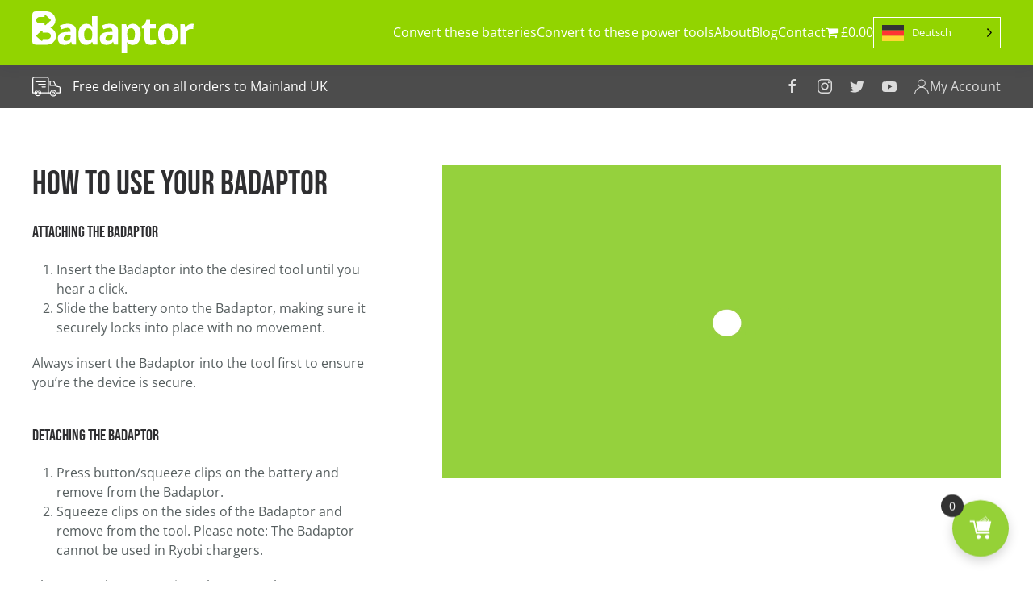

--- FILE ---
content_type: text/html; charset=UTF-8
request_url: https://badaptor.overheardatpower.co.uk/de/tutorials/
body_size: 22969
content:
<!DOCTYPE html>
<html translate="no" lang="de">
    <head>
        <meta charset="UTF-8">
        <meta name="viewport" content="width=device-width, initial-scale=1">
        <link rel="icon" href="/wp-content/uploads/2020/12/cropped-Badaptor_mark_green_favicon_512x512.png" sizes="any">
                <link rel="apple-touch-icon" href="/wp-content/uploads/2020/12/cropped-Badaptor_mark_green_favicon_512x512.png">
                <title>Tutorials | Badaptor</title>
<meta name='robots' content='max-image-preview:large' />
<script type='application/javascript'>console.log('PixelYourSite Free version 9.3.2');</script>
<link rel='dns-prefetch' href='//a.omappapi.com' />
<link rel='dns-prefetch' href='//hb.wpmucdn.com' />
<link rel="alternate" type="application/rss+xml" title="Badaptor &raquo; Feed" href="https://badaptor.overheardatpower.co.uk/feed/" />
<link rel="alternate" type="application/rss+xml" title="Badaptor &raquo; Comments Feed" href="https://badaptor.overheardatpower.co.uk/comments/feed/" />
<link rel='stylesheet' id='wphb-1-css' href='https://badaptor.overheardatpower.co.uk/wp-content/uploads/hummingbird-assets/354e1fb819bf13171a1a96542a81da5b.css' type='text/css' media='all' />
<style id='wphb-1-inline-css' type='text/css'>
[data-font="FontAwesome"]:before {font-family: 'FontAwesome' !important;content: attr(data-icon) !important;speak: none !important;font-weight: normal !important;font-variant: normal !important;text-transform: none !important;line-height: 1 !important;font-style: normal !important;-webkit-font-smoothing: antialiased !important;-moz-osx-font-smoothing: grayscale !important;}
</style>
<link rel='stylesheet' id='vi-wcaio-cart-icons-css' href='https://badaptor.overheardatpower.co.uk/wp-content/uploads/hummingbird-assets/2c126c9177275d9d1e1652974f9037c1.css' type='text/css' media='all' />
<link rel='stylesheet' id='vi-wcaio-sidebar-cart-icon-css' href='https://badaptor.overheardatpower.co.uk/wp-content/uploads/hummingbird-assets/df5861fb5948efa77439f43f899922a8.css' type='text/css' media='all' />
<style id='vi-wcaio-sidebar-cart-icon-inline-css' type='text/css'>
.vi-wcaio-sidebar-cart-icon-wrap-top_left, .vi-wcaio-sidebar-cart-icon-wrap-bottom_left{left: 40px ;}.vi-wcaio-sidebar-cart-icon-wrap-top_right, .vi-wcaio-sidebar-cart-icon-wrap-bottom_right{right: 40px ;}.vi-wcaio-sidebar-cart-icon-wrap-top_left, .vi-wcaio-sidebar-cart-icon-wrap-top_right{top: 40px ;}.vi-wcaio-sidebar-cart-icon-wrap-bottom_right, .vi-wcaio-sidebar-cart-icon-wrap-bottom_left{bottom: 40px ;}.vi-wcaio-sidebar-cart-icon-wrap{                 box-shadow: inset 0 0 2px rgba(0,0,0,0.03), 0 4px 10px rgba(0,0,0,0.17);             }.vi-wcaio-sidebar-cart-icon-wrap {                 transform: scale(1.4) ;             }             @keyframes vi-wcaio-cart-icon-slide_in_left {                 from {                     transform: translate3d(-100%, 0, 0) scale(1.4);                     visibility: hidden;                 }                 to {                     transform: translate3d(0, 0, 0) scale(1.4);                 }             }             @keyframes vi-wcaio-cart-icon-slide_out_left {                 from {                     transform: translate3d(0, 0, 0) scale(1.4);                     visibility: visible;                     opacity: 1;                 }                 to {                     transform: translate3d(-100%, 0, 0) scale(1.4);                     visibility: hidden;                     opacity: 0;                 }             }             @keyframes vi-wcaio-cart-icon-shake_horizontal {                0% {               transform: scale(1.4);              }             10%, 20% {               transform: scale(1.4) translateX(-10%);             }             30%, 50%, 70%, 90% {               transform: scale(1.4) translateX(10%);             }             40%, 60%, 80% {               transform: scale(1.4) translateX(-10%);             }              100% {               transform: scale(1.4);              }             }             @keyframes vi-wcaio-cart-icon-shake_vertical {                0% {               transform: scale(1.4);              }             10%, 20% {                  transform: scale(1.26) rotate3d(0, 0, 1, -3deg);             }             30%, 50%, 70%, 90% {               transform: scale(1.54) rotate3d(0, 0, 1, 3deg);             }             40%, 60%, 80% {               transform: scale(1.54) rotate3d(0, 0, 1, -3deg);             }              100% {               transform: scale(1.4);              }             }@keyframes vi-wcaio-cart-icon-mouseenter {                 from {                     transform: translate3d(0, 0, 0) scale(1.4);                 }                 to {                     transform: translate3d(0, 0, 0) scale(1.8);                 }             }             @keyframes vi-wcaio-cart-icon-mouseleave {                 from {                     transform: translate3d(0, 0, 0) scale(1.8);                 }                 to {                     transform: translate3d(0, 0, 0) scale(1.4);                 }             }             @keyframes vi-wcaio-cart-icon-slide_out_left {                 from {                     transform: translate3d(0, 0, 0) scale(1.8);                     visibility: visible;                     opacity: 1;                 }                 to {                     transform: translate3d(-100%, 0, 0) scale(1.8);                     visibility: hidden;                     opacity: 0;                 }             }             @keyframes vi-wcaio-cart-icon-slide_out_right {                 from {                     transform: translate3d(0, 0, 0) scale(1.8);                     visibility: visible;                     opacity: 1;                 }                 to {                     transform: translate3d(100%, 0, 0) scale(1.8);                     visibility: hidden;                     opacity: 0;                 }             }.vi-wcaio-sidebar-cart-icon-wrap{border-radius:30px;background:#95d137;}.vi-wcaio-sidebar-cart-icon-wrap .vi-wcaio-sidebar-cart-icon i{color:#ffffff;}.vi-wcaio-sidebar-cart-icon-wrap .vi-wcaio-sidebar-cart-count-wrap{background:#212121;color:#fff;border-radius:10px;}
</style>
<link rel='stylesheet' id='wp-block-library-css' href='https://badaptor.overheardatpower.co.uk/wp-content/uploads/hummingbird-assets/58f40d72fdd12ee82819fb14042cf06d.css' type='text/css' media='all' />
<link rel='stylesheet' id='wc-blocks-vendors-style-css' href='https://badaptor.overheardatpower.co.uk/wp-content/uploads/hummingbird-assets/b16e4a7dbc2c9282f5083e041197f3b8.css' type='text/css' media='all' />
<link rel='stylesheet' id='wc-blocks-style-css' href='https://badaptor.overheardatpower.co.uk/wp-content/uploads/hummingbird-assets/53c8959a4688eb710d8b371f02efc3c4.css' type='text/css' media='all' />
<link rel='stylesheet' id='classic-theme-styles-css' href='https://badaptor.overheardatpower.co.uk/wp-content/uploads/hummingbird-assets/31883522847ddd1c8b6ae03bb5cd154e.css' type='text/css' media='all' />
<style id='global-styles-inline-css' type='text/css'>
body{--wp--preset--color--black: #000000;--wp--preset--color--cyan-bluish-gray: #abb8c3;--wp--preset--color--white: #ffffff;--wp--preset--color--pale-pink: #f78da7;--wp--preset--color--vivid-red: #cf2e2e;--wp--preset--color--luminous-vivid-orange: #ff6900;--wp--preset--color--luminous-vivid-amber: #fcb900;--wp--preset--color--light-green-cyan: #7bdcb5;--wp--preset--color--vivid-green-cyan: #00d084;--wp--preset--color--pale-cyan-blue: #8ed1fc;--wp--preset--color--vivid-cyan-blue: #0693e3;--wp--preset--color--vivid-purple: #9b51e0;--wp--preset--gradient--vivid-cyan-blue-to-vivid-purple: linear-gradient(135deg,rgba(6,147,227,1) 0%,rgb(155,81,224) 100%);--wp--preset--gradient--light-green-cyan-to-vivid-green-cyan: linear-gradient(135deg,rgb(122,220,180) 0%,rgb(0,208,130) 100%);--wp--preset--gradient--luminous-vivid-amber-to-luminous-vivid-orange: linear-gradient(135deg,rgba(252,185,0,1) 0%,rgba(255,105,0,1) 100%);--wp--preset--gradient--luminous-vivid-orange-to-vivid-red: linear-gradient(135deg,rgba(255,105,0,1) 0%,rgb(207,46,46) 100%);--wp--preset--gradient--very-light-gray-to-cyan-bluish-gray: linear-gradient(135deg,rgb(238,238,238) 0%,rgb(169,184,195) 100%);--wp--preset--gradient--cool-to-warm-spectrum: linear-gradient(135deg,rgb(74,234,220) 0%,rgb(151,120,209) 20%,rgb(207,42,186) 40%,rgb(238,44,130) 60%,rgb(251,105,98) 80%,rgb(254,248,76) 100%);--wp--preset--gradient--blush-light-purple: linear-gradient(135deg,rgb(255,206,236) 0%,rgb(152,150,240) 100%);--wp--preset--gradient--blush-bordeaux: linear-gradient(135deg,rgb(254,205,165) 0%,rgb(254,45,45) 50%,rgb(107,0,62) 100%);--wp--preset--gradient--luminous-dusk: linear-gradient(135deg,rgb(255,203,112) 0%,rgb(199,81,192) 50%,rgb(65,88,208) 100%);--wp--preset--gradient--pale-ocean: linear-gradient(135deg,rgb(255,245,203) 0%,rgb(182,227,212) 50%,rgb(51,167,181) 100%);--wp--preset--gradient--electric-grass: linear-gradient(135deg,rgb(202,248,128) 0%,rgb(113,206,126) 100%);--wp--preset--gradient--midnight: linear-gradient(135deg,rgb(2,3,129) 0%,rgb(40,116,252) 100%);--wp--preset--duotone--dark-grayscale: url('#wp-duotone-dark-grayscale');--wp--preset--duotone--grayscale: url('#wp-duotone-grayscale');--wp--preset--duotone--purple-yellow: url('#wp-duotone-purple-yellow');--wp--preset--duotone--blue-red: url('#wp-duotone-blue-red');--wp--preset--duotone--midnight: url('#wp-duotone-midnight');--wp--preset--duotone--magenta-yellow: url('#wp-duotone-magenta-yellow');--wp--preset--duotone--purple-green: url('#wp-duotone-purple-green');--wp--preset--duotone--blue-orange: url('#wp-duotone-blue-orange');--wp--preset--font-size--small: 13px;--wp--preset--font-size--medium: 20px;--wp--preset--font-size--large: 36px;--wp--preset--font-size--x-large: 42px;--wp--preset--spacing--20: 0.44rem;--wp--preset--spacing--30: 0.67rem;--wp--preset--spacing--40: 1rem;--wp--preset--spacing--50: 1.5rem;--wp--preset--spacing--60: 2.25rem;--wp--preset--spacing--70: 3.38rem;--wp--preset--spacing--80: 5.06rem;--wp--preset--shadow--natural: 6px 6px 9px rgba(0, 0, 0, 0.2);--wp--preset--shadow--deep: 12px 12px 50px rgba(0, 0, 0, 0.4);--wp--preset--shadow--sharp: 6px 6px 0px rgba(0, 0, 0, 0.2);--wp--preset--shadow--outlined: 6px 6px 0px -3px rgba(255, 255, 255, 1), 6px 6px rgba(0, 0, 0, 1);--wp--preset--shadow--crisp: 6px 6px 0px rgba(0, 0, 0, 1);}:where(.is-layout-flex){gap: 0.5em;}body .is-layout-flow > .alignleft{float: left;margin-inline-start: 0;margin-inline-end: 2em;}body .is-layout-flow > .alignright{float: right;margin-inline-start: 2em;margin-inline-end: 0;}body .is-layout-flow > .aligncenter{margin-left: auto !important;margin-right: auto !important;}body .is-layout-constrained > .alignleft{float: left;margin-inline-start: 0;margin-inline-end: 2em;}body .is-layout-constrained > .alignright{float: right;margin-inline-start: 2em;margin-inline-end: 0;}body .is-layout-constrained > .aligncenter{margin-left: auto !important;margin-right: auto !important;}body .is-layout-constrained > :where(:not(.alignleft):not(.alignright):not(.alignfull)){max-width: var(--wp--style--global--content-size);margin-left: auto !important;margin-right: auto !important;}body .is-layout-constrained > .alignwide{max-width: var(--wp--style--global--wide-size);}body .is-layout-flex{display: flex;}body .is-layout-flex{flex-wrap: wrap;align-items: center;}body .is-layout-flex > *{margin: 0;}:where(.wp-block-columns.is-layout-flex){gap: 2em;}.has-black-color{color: var(--wp--preset--color--black) !important;}.has-cyan-bluish-gray-color{color: var(--wp--preset--color--cyan-bluish-gray) !important;}.has-white-color{color: var(--wp--preset--color--white) !important;}.has-pale-pink-color{color: var(--wp--preset--color--pale-pink) !important;}.has-vivid-red-color{color: var(--wp--preset--color--vivid-red) !important;}.has-luminous-vivid-orange-color{color: var(--wp--preset--color--luminous-vivid-orange) !important;}.has-luminous-vivid-amber-color{color: var(--wp--preset--color--luminous-vivid-amber) !important;}.has-light-green-cyan-color{color: var(--wp--preset--color--light-green-cyan) !important;}.has-vivid-green-cyan-color{color: var(--wp--preset--color--vivid-green-cyan) !important;}.has-pale-cyan-blue-color{color: var(--wp--preset--color--pale-cyan-blue) !important;}.has-vivid-cyan-blue-color{color: var(--wp--preset--color--vivid-cyan-blue) !important;}.has-vivid-purple-color{color: var(--wp--preset--color--vivid-purple) !important;}.has-black-background-color{background-color: var(--wp--preset--color--black) !important;}.has-cyan-bluish-gray-background-color{background-color: var(--wp--preset--color--cyan-bluish-gray) !important;}.has-white-background-color{background-color: var(--wp--preset--color--white) !important;}.has-pale-pink-background-color{background-color: var(--wp--preset--color--pale-pink) !important;}.has-vivid-red-background-color{background-color: var(--wp--preset--color--vivid-red) !important;}.has-luminous-vivid-orange-background-color{background-color: var(--wp--preset--color--luminous-vivid-orange) !important;}.has-luminous-vivid-amber-background-color{background-color: var(--wp--preset--color--luminous-vivid-amber) !important;}.has-light-green-cyan-background-color{background-color: var(--wp--preset--color--light-green-cyan) !important;}.has-vivid-green-cyan-background-color{background-color: var(--wp--preset--color--vivid-green-cyan) !important;}.has-pale-cyan-blue-background-color{background-color: var(--wp--preset--color--pale-cyan-blue) !important;}.has-vivid-cyan-blue-background-color{background-color: var(--wp--preset--color--vivid-cyan-blue) !important;}.has-vivid-purple-background-color{background-color: var(--wp--preset--color--vivid-purple) !important;}.has-black-border-color{border-color: var(--wp--preset--color--black) !important;}.has-cyan-bluish-gray-border-color{border-color: var(--wp--preset--color--cyan-bluish-gray) !important;}.has-white-border-color{border-color: var(--wp--preset--color--white) !important;}.has-pale-pink-border-color{border-color: var(--wp--preset--color--pale-pink) !important;}.has-vivid-red-border-color{border-color: var(--wp--preset--color--vivid-red) !important;}.has-luminous-vivid-orange-border-color{border-color: var(--wp--preset--color--luminous-vivid-orange) !important;}.has-luminous-vivid-amber-border-color{border-color: var(--wp--preset--color--luminous-vivid-amber) !important;}.has-light-green-cyan-border-color{border-color: var(--wp--preset--color--light-green-cyan) !important;}.has-vivid-green-cyan-border-color{border-color: var(--wp--preset--color--vivid-green-cyan) !important;}.has-pale-cyan-blue-border-color{border-color: var(--wp--preset--color--pale-cyan-blue) !important;}.has-vivid-cyan-blue-border-color{border-color: var(--wp--preset--color--vivid-cyan-blue) !important;}.has-vivid-purple-border-color{border-color: var(--wp--preset--color--vivid-purple) !important;}.has-vivid-cyan-blue-to-vivid-purple-gradient-background{background: var(--wp--preset--gradient--vivid-cyan-blue-to-vivid-purple) !important;}.has-light-green-cyan-to-vivid-green-cyan-gradient-background{background: var(--wp--preset--gradient--light-green-cyan-to-vivid-green-cyan) !important;}.has-luminous-vivid-amber-to-luminous-vivid-orange-gradient-background{background: var(--wp--preset--gradient--luminous-vivid-amber-to-luminous-vivid-orange) !important;}.has-luminous-vivid-orange-to-vivid-red-gradient-background{background: var(--wp--preset--gradient--luminous-vivid-orange-to-vivid-red) !important;}.has-very-light-gray-to-cyan-bluish-gray-gradient-background{background: var(--wp--preset--gradient--very-light-gray-to-cyan-bluish-gray) !important;}.has-cool-to-warm-spectrum-gradient-background{background: var(--wp--preset--gradient--cool-to-warm-spectrum) !important;}.has-blush-light-purple-gradient-background{background: var(--wp--preset--gradient--blush-light-purple) !important;}.has-blush-bordeaux-gradient-background{background: var(--wp--preset--gradient--blush-bordeaux) !important;}.has-luminous-dusk-gradient-background{background: var(--wp--preset--gradient--luminous-dusk) !important;}.has-pale-ocean-gradient-background{background: var(--wp--preset--gradient--pale-ocean) !important;}.has-electric-grass-gradient-background{background: var(--wp--preset--gradient--electric-grass) !important;}.has-midnight-gradient-background{background: var(--wp--preset--gradient--midnight) !important;}.has-small-font-size{font-size: var(--wp--preset--font-size--small) !important;}.has-medium-font-size{font-size: var(--wp--preset--font-size--medium) !important;}.has-large-font-size{font-size: var(--wp--preset--font-size--large) !important;}.has-x-large-font-size{font-size: var(--wp--preset--font-size--x-large) !important;}
.wp-block-navigation a:where(:not(.wp-element-button)){color: inherit;}
:where(.wp-block-columns.is-layout-flex){gap: 2em;}
.wp-block-pullquote{font-size: 1.5em;line-height: 1.6;}
</style>
<link rel='stylesheet' id='smntcswcqb-style-css' href='https://badaptor.overheardatpower.co.uk/wp-content/uploads/hummingbird-assets/78806d92097037380b556efc01a2fc3d.css' type='text/css' media='screen' />
<link rel='stylesheet' id='wphb-2-css' href='https://badaptor.overheardatpower.co.uk/wp-content/uploads/hummingbird-assets/06de3556efe2d6b46943ca019b3fb076.css' type='text/css' media='all' />
<style id='wphb-2-inline-css' type='text/css'>
.vi-wcaio-sidebar-cart.vi-wcaio-sidebar-cart-1.vi-wcaio-sidebar-cart-top_left,             .vi-wcaio-sidebar-cart.vi-wcaio-sidebar-cart-1.vi-wcaio-sidebar-cart-bottom_left{                 left: 30px ;             }             .vi-wcaio-sidebar-cart.vi-wcaio-sidebar-cart-1.vi-wcaio-sidebar-cart-top_right,             .vi-wcaio-sidebar-cart.vi-wcaio-sidebar-cart-1.vi-wcaio-sidebar-cart-bottom_right{                 right: 30px ;             }             @media screen and (max-width: 768px) {                 .vi-wcaio-sidebar-cart.vi-wcaio-sidebar-cart-1.vi-wcaio-sidebar-cart-top_left .vi-wcaio-sidebar-cart-content-wrap,                 .vi-wcaio-sidebar-cart.vi-wcaio-sidebar-cart-1.vi-wcaio-sidebar-cart-bottom_left .vi-wcaio-sidebar-cart-content-wrap{                     left: -10px ;                 }                 .vi-wcaio-sidebar-cart.vi-wcaio-sidebar-cart-1.vi-wcaio-sidebar-cart-top_right .vi-wcaio-sidebar-cart-content-wrap,                 .vi-wcaio-sidebar-cart.vi-wcaio-sidebar-cart-1.vi-wcaio-sidebar-cart-bottom_right .vi-wcaio-sidebar-cart-content-wrap{                     right: -10px ;                 }             }             .vi-wcaio-sidebar-cart.vi-wcaio-sidebar-cart-1.vi-wcaio-sidebar-cart-top_left,             .vi-wcaio-sidebar-cart.vi-wcaio-sidebar-cart-1.vi-wcaio-sidebar-cart-top_right{                 top: 30px ;             }             .vi-wcaio-sidebar-cart.vi-wcaio-sidebar-cart-1.vi-wcaio-sidebar-cart-bottom_right,             .vi-wcaio-sidebar-cart.vi-wcaio-sidebar-cart-1.vi-wcaio-sidebar-cart-bottom_left{                 bottom: 30px ;             }             @media screen and (max-width: 768px) {                 .vi-wcaio-sidebar-cart.vi-wcaio-sidebar-cart-1.vi-wcaio-sidebar-cart-top_left .vi-wcaio-sidebar-cart-content-wrap,                 .vi-wcaio-sidebar-cart.vi-wcaio-sidebar-cart-1.vi-wcaio-sidebar-cart-top_right .vi-wcaio-sidebar-cart-content-wrap{                     top: -10px ;                 }                 .vi-wcaio-sidebar-cart.vi-wcaio-sidebar-cart-1.vi-wcaio-sidebar-cart-bottom_right .vi-wcaio-sidebar-cart-content-wrap,                 .vi-wcaio-sidebar-cart.vi-wcaio-sidebar-cart-1.vi-wcaio-sidebar-cart-bottom_left .vi-wcaio-sidebar-cart-content-wrap{                     bottom: -10px ;                 }             }.vi-wcaio-sidebar-cart .vi-wcaio-sidebar-cart-loading-dual_ring:after {                 border-color: #ff9065  transparent #ff9065  transparent;             }             .vi-wcaio-sidebar-cart .vi-wcaio-sidebar-cart-loading-ring div{                 border-color: #ff9065  transparent transparent transparent;             }             .vi-wcaio-sidebar-cart .vi-wcaio-sidebar-cart-loading-ripple  div{                 border: 4px solid #ff9065 ;             }             .vi-wcaio-sidebar-cart .vi-wcaio-sidebar-cart-loading-default div,             .vi-wcaio-sidebar-cart .vi-wcaio-sidebar-cart-loading-animation_face_1 div,             .vi-wcaio-sidebar-cart .vi-wcaio-sidebar-cart-loading-animation_face_2 div,             .vi-wcaio-sidebar-cart .vi-wcaio-sidebar-cart-loading-roller div:after,             .vi-wcaio-sidebar-cart .vi-wcaio-sidebar-cart-loading-loader_balls_1 div,             .vi-wcaio-sidebar-cart .vi-wcaio-sidebar-cart-loading-loader_balls_2 div,             .vi-wcaio-sidebar-cart .vi-wcaio-sidebar-cart-loading-loader_balls_3 div,             .vi-wcaio-sidebar-cart .vi-wcaio-sidebar-cart-loading-spinner div:after{                 background: #ff9065 ;             }.vi-wcaio-sidebar-cart .vi-wcaio-sidebar-cart-content-wrap{border-radius:1px;}.vi-wcaio-sidebar-cart .vi-wcaio-sidebar-cart-header-wrap{background:#fff;border-style:solid;border-color:#e6e6e6;}.vi-wcaio-sidebar-cart .vi-wcaio-sidebar-cart-header-wrap .vi-wcaio-sidebar-cart-header-title-wrap{color:#95d137;}.vi-wcaio-sidebar-cart .vi-wcaio-sidebar-cart-header-wrap .vi-wcaio-sidebar-cart-header-coupon-wrap .vi-wcaio-coupon-code{border-radius:0px;}.vi-wcaio-sidebar-cart .vi-wcaio-sidebar-cart-header-wrap .vi-wcaio-sidebar-cart-header-coupon-wrap button.vi-wcaio-bt-coupon-code,.vi-wcaio-sidebar-cart .vi-wcaio-sidebar-cart-header-wrap .vi-wcaio-sidebar-cart-header-coupon-wrap .vi-wcaio-bt-coupon-code.button{background:#212121;color:#fff;border-radius:0px;}.vi-wcaio-sidebar-cart .vi-wcaio-sidebar-cart-header-wrap .vi-wcaio-sidebar-cart-header-coupon-wrap button.vi-wcaio-bt-coupon-code:hover,.vi-wcaio-sidebar-cart .vi-wcaio-sidebar-cart-header-wrap .vi-wcaio-sidebar-cart-header-coupon-wrap .vi-wcaio-bt-coupon-code.button:hover{background:#95d137;color:#fff;}.vi-wcaio-sidebar-cart .vi-wcaio-sidebar-cart-footer-wrap{background:#fff;border-style:solid;border-color:#e6e6e6;}.vi-wcaio-sidebar-cart .vi-wcaio-sidebar-cart-footer-wrap .vi-wcaio-sidebar-cart-footer-cart_total > div:nth-child(1){color:#181818;}.vi-wcaio-sidebar-cart .vi-wcaio-sidebar-cart-footer-wrap .vi-wcaio-sidebar-cart-footer-cart_total > div:nth-child(2){color:#181818;}.vi-wcaio-sidebar-cart .vi-wcaio-sidebar-cart-footer-wrap button.vi-wcaio-sidebar-cart-bt-nav,.vi-wcaio-sidebar-cart .vi-wcaio-sidebar-cart-footer-wrap .vi-wcaio-sidebar-cart-bt-nav.button{background:#95d137;color:#fff;border-radius:0px;}.vi-wcaio-sidebar-cart .vi-wcaio-sidebar-cart-footer-wrap button.vi-wcaio-sidebar-cart-bt-nav:hover,.vi-wcaio-sidebar-cart .vi-wcaio-sidebar-cart-footer-wrap .vi-wcaio-sidebar-cart-bt-nav.button:hover{background:#a6e83c;color:#212121;}.vi-wcaio-sidebar-cart .vi-wcaio-sidebar-cart-footer-wrap button.vi-wcaio-sidebar-cart-bt-update,.vi-wcaio-sidebar-cart .vi-wcaio-sidebar-cart-footer-wrap .vi-wcaio-sidebar-cart-bt-update.button{background:#a4a7a9;color:#fff;border-radius:0px;}.vi-wcaio-sidebar-cart .vi-wcaio-sidebar-cart-footer-wrap button.vi-wcaio-sidebar-cart-bt-update:hover,.vi-wcaio-sidebar-cart .vi-wcaio-sidebar-cart-footer-wrap .vi-wcaio-sidebar-cart-bt-update.button:hover{background:#181818;color:#fff;}.vi-wcaio-sidebar-cart .vi-wcaio-sidebar-cart-footer-wrap .vi-wcaio-sidebar-cart-footer-pd-plus-title{color:#181818;}.vi-wcaio-sidebar-cart .vi-wcaio-sidebar-cart-products-wrap{background:#fff;}.vi-wcaio-sidebar-cart .vi-wcaio-sidebar-cart-products .vi-wcaio-sidebar-cart-pd-img-wrap img{border-radius:0px;}.vi-wcaio-sidebar-cart .vi-wcaio-sidebar-cart-products .vi-wcaio-sidebar-cart-pd-info-wrap .vi-wcaio-sidebar-cart-pd-name-wrap .vi-wcaio-sidebar-cart-pd-name, .vi-wcaio-sidebar-cart-footer-pd-name *{color:#2b3e51;}.vi-wcaio-sidebar-cart .vi-wcaio-sidebar-cart-products .vi-wcaio-sidebar-cart-pd-info-wrap .vi-wcaio-sidebar-cart-pd-name-wrap .vi-wcaio-sidebar-cart-pd-name:hover, .vi-wcaio-sidebar-cart-footer-pd-name *:hover{color:#ff9065;}.vi-wcaio-sidebar-cart .vi-wcaio-sidebar-cart-products .vi-wcaio-sidebar-cart-pd-info-wrap .vi-wcaio-sidebar-cart-pd-price *, .vi-wcaio-sidebar-cart-footer-pd-price *{color:#95d137;}.vi-wcaio-sidebar-cart .vi-wcaio-sidebar-cart-products .vi-wcaio-sidebar-cart-pd-desc .vi-wcaio-sidebar-cart-pd-quantity{                  border: 1px solid #ddd ;             }.vi-wcaio-sidebar-cart .vi-wcaio-sidebar-cart-products .vi-wcaio-sidebar-cart-pd-desc .vi_wcaio_minus{                  border-right: 1px solid #ddd ;             }.vi-wcaio-sidebar-cart .vi-wcaio-sidebar-cart-products .vi-wcaio-sidebar-cart-pd-desc .vi_wcaio_plus{                  border-left: 1px solid #ddd ;             }.vi-wcaio-sidebar-cart.vi-wcaio-sidebar-cart-rtl .vi-wcaio-sidebar-cart-products .vi-wcaio-sidebar-cart-pd-desc .vi_wcaio_minus{ 			     border-right: unset;                  border-left: 1px solid #ddd ;             }.vi-wcaio-sidebar-cart.vi-wcaio-sidebar-cart-rtl .vi-wcaio-sidebar-cart-products .vi-wcaio-sidebar-cart-pd-desc .vi_wcaio_plus{ 			     border-left: unset;                  border-right: 1px solid #ddd ;             }.vi-wcaio-sidebar-cart .vi-wcaio-sidebar-cart-products .vi-wcaio-sidebar-cart-pd-desc .vi-wcaio-sidebar-cart-pd-quantity{border-radius:3px;}.vi-wcaio-sidebar-cart .vi-wcaio-sidebar-cart-products .vi-wcaio-sidebar-cart-pd-remove-wrap i{color:#e6e6e6;}.vi-wcaio-sidebar-cart .vi-wcaio-sidebar-cart-products .vi-wcaio-sidebar-cart-pd-remove-wrap i:before{font-size:17px;}.vi-wcaio-sidebar-cart .vi-wcaio-sidebar-cart-products .vi-wcaio-sidebar-cart-pd-remove-wrap i:hover{color:#fe2740;}.vi-wcaio-sidebar-cart button.vi-wcaio-pd_plus-product-bt-atc,.vi-wcaio-sidebar-cart .button.vi-wcaio-pd_plus-product-bt-atc{background:#181818;color:#fff;}.vi-wcaio-sidebar-cart button.vi-wcaio-pd_plus-product-bt-atc:hover,.vi-wcaio-sidebar-cart .button.vi-wcaio-pd_plus-product-bt-atc:hover{background:#ff9065;color:#fff;}
</style>
<style id='woocommerce-inline-inline-css' type='text/css'>
.woocommerce form .form-row .required { visibility: visible; }
</style>
<link rel='stylesheet' id='wphb-3-css' href='https://badaptor.overheardatpower.co.uk/wp-content/uploads/hummingbird-assets/1cec3cae0ae40f14489f131a9acda840.css' type='text/css' media='all' />
<style id='wphb-3-inline-css' type='text/css'>
@font-face{font-family:WPMenuCart;src:url(https://badaptor.overheardatpower.co.uk/wp-content/plugins/wp-menu-cart/assets/fonts/WPMenuCart.eot);src:url(https://badaptor.overheardatpower.co.uk/wp-content/plugins/wp-menu-cart/assets/fonts/WPMenuCart.eot?#iefix) format('embedded-opentype'),url(https://badaptor.overheardatpower.co.uk/wp-content/plugins/wp-menu-cart/assets/fonts/WPMenuCart.woff2) format('woff2'),url(https://badaptor.overheardatpower.co.uk/wp-content/plugins/wp-menu-cart/assets/fonts/WPMenuCart.woff) format('woff'),url(https://badaptor.overheardatpower.co.uk/wp-content/plugins/wp-menu-cart/assets/fonts/WPMenuCart.ttf) format('truetype'),url(https://badaptor.overheardatpower.co.uk/wp-content/plugins/wp-menu-cart/assets/fonts/WPMenuCart.svg#WPMenuCart) format('svg');font-weight:400;font-style:normal;font-display:swap}
</style>
<link rel='stylesheet' id='vi-wcaio-menu-cart-css' href='https://badaptor.overheardatpower.co.uk/wp-content/uploads/hummingbird-assets/8b5251a0c94ef78e658652c4c8ba6331.css' type='text/css' media='all' />
<style id='vi-wcaio-menu-cart-inline-css' type='text/css'>
.vi-wcaio-menu-cart .vi-wcaio-menu-cart-icon i{color:#95d143;}.vi-wcaio-menu-cart .vi-wcaio-menu-cart-nav-wrap:hover .vi-wcaio-menu-cart-icon i{color:#94e549;}.vi-wcaio-menu-cart .vi-wcaio-menu-cart-text-wrap *{color:#0a0a0a;}.vi-wcaio-menu-cart .vi-wcaio-menu-cart-nav-wrap:hover .vi-wcaio-menu-cart-text-wrap *{color:#95d143;}
</style>
<link href="https://badaptor.overheardatpower.co.uk/wp-content/themes/yootheme/css/theme.1.css?ver=1746703864" rel="stylesheet">
<link href="https://badaptor.overheardatpower.co.uk/wp-content/themes/yootheme/css/theme.update.css?ver=3.0.9" rel="stylesheet">
<script type='text/javascript' src='https://badaptor.overheardatpower.co.uk/wp-content/uploads/hummingbird-assets/d884143c512cfdf6dcfb8594f0ad1700.js' id='wphb-4-js'></script>
<script type='text/javascript' id='wphb-5-js-extra'>
/* <![CDATA[ */
var pysOptions = {"staticEvents":{"facebook":{"init_event":[{"delay":0,"type":"static","name":"PageView","pixelIds":["797061061649732"],"eventID":"07f3882a-41e6-43bd-ad8d-f9a0f7f361b1","params":{"page_title":"Tutorials","post_type":"page","post_id":515,"plugin":"PixelYourSite","user_role":"guest","event_url":"badaptor.overheardatpower.co.uk\/tutorials\/"},"e_id":"init_event","ids":[],"hasTimeWindow":false,"timeWindow":0,"woo_order":"","edd_order":""}]}},"dynamicEvents":{"automatic_event_form":{"facebook":{"delay":0,"type":"dyn","name":"Form","pixelIds":["797061061649732"],"eventID":"4104fe4f-bcf2-4291-95a6-3af8102b4c57","params":{"page_title":"Tutorials","post_type":"page","post_id":515,"plugin":"PixelYourSite","user_role":"guest","event_url":"badaptor.overheardatpower.co.uk\/tutorials\/"},"e_id":"automatic_event_form","ids":[],"hasTimeWindow":false,"timeWindow":0,"woo_order":"","edd_order":""}},"automatic_event_download":{"facebook":{"delay":0,"type":"dyn","name":"Download","extensions":["","doc","exe","js","pdf","ppt","tgz","zip","xls"],"pixelIds":["797061061649732"],"eventID":"7f22b5c0-6257-4b3e-b037-a36fec08b595","params":{"page_title":"Tutorials","post_type":"page","post_id":515,"plugin":"PixelYourSite","user_role":"guest","event_url":"badaptor.overheardatpower.co.uk\/tutorials\/"},"e_id":"automatic_event_download","ids":[],"hasTimeWindow":false,"timeWindow":0,"woo_order":"","edd_order":""}},"automatic_event_comment":{"facebook":{"delay":0,"type":"dyn","name":"Comment","pixelIds":["797061061649732"],"eventID":"378c9264-2c62-49e9-83bd-58d27b25c1b1","params":{"page_title":"Tutorials","post_type":"page","post_id":515,"plugin":"PixelYourSite","user_role":"guest","event_url":"badaptor.overheardatpower.co.uk\/tutorials\/"},"e_id":"automatic_event_comment","ids":[],"hasTimeWindow":false,"timeWindow":0,"woo_order":"","edd_order":""}},"automatic_event_scroll":{"facebook":{"delay":0,"type":"dyn","name":"PageScroll","scroll_percent":30,"pixelIds":["797061061649732"],"eventID":"09a0a5b4-4248-41cb-8df3-b0830b589852","params":{"page_title":"Tutorials","post_type":"page","post_id":515,"plugin":"PixelYourSite","user_role":"guest","event_url":"badaptor.overheardatpower.co.uk\/tutorials\/"},"e_id":"automatic_event_scroll","ids":[],"hasTimeWindow":false,"timeWindow":0,"woo_order":"","edd_order":""}},"automatic_event_time_on_page":{"facebook":{"delay":0,"type":"dyn","name":"TimeOnPage","time_on_page":30,"pixelIds":["797061061649732"],"eventID":"41edaa23-06c0-4f48-84d0-076e5116b0a5","params":{"page_title":"Tutorials","post_type":"page","post_id":515,"plugin":"PixelYourSite","user_role":"guest","event_url":"badaptor.overheardatpower.co.uk\/tutorials\/"},"e_id":"automatic_event_time_on_page","ids":[],"hasTimeWindow":false,"timeWindow":0,"woo_order":"","edd_order":""}},"woo_add_to_cart_on_button_click":{"facebook":{"delay":0,"type":"dyn","name":"AddToCart","pixelIds":["797061061649732"],"eventID":"743a378a-b372-4e62-9af7-6d5a8afa913d","params":{"page_title":"Tutorials","post_type":"page","post_id":515,"plugin":"PixelYourSite","user_role":"guest","event_url":"badaptor.overheardatpower.co.uk\/tutorials\/"},"e_id":"woo_add_to_cart_on_button_click","ids":[],"hasTimeWindow":false,"timeWindow":0,"woo_order":"","edd_order":""}}},"triggerEvents":[],"triggerEventTypes":[],"facebook":{"pixelIds":["797061061649732"],"advancedMatching":[],"removeMetadata":false,"contentParams":{"post_type":"page","post_id":515,"content_name":"Tutorials"},"commentEventEnabled":true,"wooVariableAsSimple":false,"downloadEnabled":true,"formEventEnabled":true,"ajaxForServerEvent":true,"serverApiEnabled":true,"wooCRSendFromServer":false},"debug":"","siteUrl":"https:\/\/badaptor.overheardatpower.co.uk","ajaxUrl":"https:\/\/badaptor.overheardatpower.co.uk\/wp-admin\/admin-ajax.php","ajax_event":"75e1f138bb","enable_remove_download_url_param":"1","cookie_duration":"7","last_visit_duration":"60","gdpr":{"ajax_enabled":false,"all_disabled_by_api":false,"facebook_disabled_by_api":false,"analytics_disabled_by_api":false,"google_ads_disabled_by_api":false,"pinterest_disabled_by_api":false,"bing_disabled_by_api":false,"facebook_prior_consent_enabled":true,"analytics_prior_consent_enabled":true,"google_ads_prior_consent_enabled":null,"pinterest_prior_consent_enabled":true,"bing_prior_consent_enabled":true,"cookiebot_integration_enabled":false,"cookiebot_facebook_consent_category":"marketing","cookiebot_analytics_consent_category":"statistics","cookiebot_google_ads_consent_category":null,"cookiebot_pinterest_consent_category":"marketing","cookiebot_bing_consent_category":"marketing","consent_magic_integration_enabled":false,"real_cookie_banner_integration_enabled":false,"cookie_notice_integration_enabled":false,"cookie_law_info_integration_enabled":false},"woo":{"enabled":true,"addToCartOnButtonEnabled":true,"addToCartOnButtonValueEnabled":true,"addToCartOnButtonValueOption":"price","singleProductId":null,"removeFromCartSelector":"form.woocommerce-cart-form .remove","addToCartCatchMethod":"add_cart_js"},"edd":{"enabled":false}};;;var ajax_request = {"ajax_url":"https:\/\/badaptor.overheardatpower.co.uk\/wp-admin\/admin-ajax.php"};;;var viwcaio_sc_params = {"wc_ajax_url":"\/?wc-ajax=%%endpoint%%","language":"","sc_content_class_open":".wpmenucartli","update_cart_when_changing_pd_qty":"1"};;;var viwcaio_ajax_atc_params = {"ajax_atc":"1","wc_ajax_url":"\/?wc-ajax=%%endpoint%%","woocommerce_enable_ajax_add_to_cart":"1","added_to_cart":"","ajax_atc_pd_exclude":[],"i18n_make_a_selection_text":"Please select some product options before adding this product to your cart.","i18n_unavailable_text":"Sorry, this product is unavailable. Please choose a different combination.","cart_url":"https:\/\/badaptor.overheardatpower.co.uk\/de\/basket\/","cart_redirect_after_add":"no"};
var viwcaio_ajax_atc_params = {"ajax_atc":"1","wc_ajax_url":"\/?wc-ajax=%%endpoint%%","woocommerce_enable_ajax_add_to_cart":"1","added_to_cart":"","ajax_atc_pd_exclude":[],"i18n_make_a_selection_text":"Please select some product options before adding this product to your cart.","i18n_unavailable_text":"Sorry, this product is unavailable. Please choose a different combination.","cart_url":"https:\/\/badaptor.overheardatpower.co.uk\/de\/basket\/","cart_redirect_after_add":"no"};;;var trustpilot_settings = {"key":"","TrustpilotScriptUrl":"https:\/\/invitejs.trustpilot.com\/tp.min.js","IntegrationAppUrl":"\/\/ecommscript-integrationapp.trustpilot.com","PreviewScriptUrl":"\/\/ecommplugins-scripts.trustpilot.com\/v2.1\/js\/preview.min.js","PreviewCssUrl":"\/\/ecommplugins-scripts.trustpilot.com\/v2.1\/css\/preview.min.css","PreviewWPCssUrl":"\/\/ecommplugins-scripts.trustpilot.com\/v2.1\/css\/preview_wp.css","WidgetScriptUrl":"\/\/widget.trustpilot.com\/bootstrap\/v5\/tp.widget.bootstrap.min.js"};
/* ]]> */
</script>
<script type='text/javascript' src='https://badaptor.overheardatpower.co.uk/wp-content/uploads/hummingbird-assets/4a0af1213835c359c6d00704805acdd1.js' id='wphb-5-js'></script>
<script>
window.wc_ga_pro = {};

window.wc_ga_pro.ajax_url = 'https://badaptor.overheardatpower.co.uk/wp-admin/admin-ajax.php';

window.wc_ga_pro.available_gateways = {"cod":"Cash on delivery","stripe":"Credit Card","ppcp-gateway":"PayPal"};

// interpolate json by replacing placeholders with variables
window.wc_ga_pro.interpolate_json = function( object, variables ) {

	if ( ! variables ) {
		return object;
	}

	var j = JSON.stringify( object );

	for ( var k in variables ) {
		j = j.split( '{$' + k + '}' ).join( variables[ k ] );
	}

	return JSON.parse( j );
};

// return the title for a payment gateway
window.wc_ga_pro.get_payment_method_title = function( payment_method ) {
	return window.wc_ga_pro.available_gateways[ payment_method ] || payment_method;
};

// check if an email is valid
window.wc_ga_pro.is_valid_email = function( email ) {
  return /[^\s@]+@[^\s@]+\.[^\s@]+/.test( email );
};

</script>
<!-- Start WooCommerce Google Analytics Pro -->
		<script>
	(function(i,s,o,g,r,a,m){i['GoogleAnalyticsObject']=r;i[r]=i[r]||function(){
	(i[r].q=i[r].q||[]).push(arguments)},i[r].l=1*new Date();a=s.createElement(o),
	m=s.getElementsByTagName(o)[0];a.async=1;a.src=g;m.parentNode.insertBefore(a,m)
	})(window,document,'script','https://www.google-analytics.com/analytics.js','ga');
		ga( 'create', 'UA-27207116-16', {"cookieDomain":"auto"} );
	ga( 'set', 'forceSSL', true );
	ga( 'require', 'displayfeatures' );
	ga( 'require', 'linkid' );
	ga( 'require', 'ec' );

	
	(function() {

		// trigger an event the old-fashioned way to avoid a jQuery dependency and still support IE
		var event = document.createEvent( 'Event' );

		event.initEvent( 'wc_google_analytics_pro_loaded', true, true );

		document.dispatchEvent( event );
	})();
</script>
		<!-- end WooCommerce Google Analytics Pro -->
		<link rel="https://api.w.org/" href="https://badaptor.overheardatpower.co.uk/wp-json/" /><link rel="alternate" type="application/json" href="https://badaptor.overheardatpower.co.uk/wp-json/wp/v2/pages/515" /><link rel="EditURI" type="application/rsd+xml" title="RSD" href="https://badaptor.overheardatpower.co.uk/xmlrpc.php?rsd" />
<link rel="wlwmanifest" type="application/wlwmanifest+xml" href="https://badaptor.overheardatpower.co.uk/wp-includes/wlwmanifest.xml" />
<meta name="generator" content="WordPress 6.2.8" />
<link rel='shortlink' href='https://badaptor.overheardatpower.co.uk/?p=515' />
<link rel="alternate" type="application/json+oembed" href="https://badaptor.overheardatpower.co.uk/wp-json/oembed/1.0/embed?url=https%3A%2F%2Fbadaptor.overheardatpower.co.uk%2Ftutorials%2F" />
<link rel="alternate" type="text/xml+oembed" href="https://badaptor.overheardatpower.co.uk/wp-json/oembed/1.0/embed?url=https%3A%2F%2Fbadaptor.overheardatpower.co.uk%2Ftutorials%2F&#038;format=xml" />
<!-- HFCM by 99 Robots - Snippet # 1: Active Campaign Tracking -->
<script type="text/javascript">
    (function(e,t,o,n,p,r,i){e.visitorGlobalObjectAlias=n;e[e.visitorGlobalObjectAlias]=e[e.visitorGlobalObjectAlias]||function(){(e[e.visitorGlobalObjectAlias].q=e[e.visitorGlobalObjectAlias].q||[]).push(arguments)};e[e.visitorGlobalObjectAlias].l=(new Date).getTime();r=t.createElement("script");r.src=o;r.async=true;i=t.getElementsByTagName("script")[0];i.parentNode.insertBefore(r,i)})(window,document,"https://diffuser-cdn.app-us1.com/diffuser/diffuser.js","vgo");
    vgo('setAccount', '651270005');
    vgo('setTrackByDefault', true);

    vgo('process');
</script>
<!-- /end HFCM by 99 Robots -->
<style></style><!-- Starting: WooCommerce Conversion Tracking (https://wordpress.org/plugins/woocommerce-conversion-tracking/) -->
        <script async src="https://www.googletagmanager.com/gtag/js?id=AW-1014555219"></script>
        <script>
            window.dataLayer = window.dataLayer || [];
            function gtag(){dataLayer.push(arguments)};
            gtag('js', new Date());

            gtag('config', 'AW-1014555219');
        </script>
        <!-- End: WooCommerce Conversion Tracking Codes -->
<meta name="framework" content="Redux 4.3.9" /><!-- SEO meta tags powered by SmartCrawl https://wpmudev.com/project/smartcrawl-wordpress-seo/ -->
<link rel="canonical" href="https://badaptor.overheardatpower.co.uk/de/tutorials/" />
<meta name="description" content="How to use your Badaptor Attaching the Badaptor Insert the Badaptor into the desired tool until you hear a click. Slide the battery onto the Badaptor, makin ..." />
<script type="application/ld+json">{"@context":"https:\/\/schema.org","@graph":[{"@type":"Organization","@id":"https:\/\/badaptor.overheardatpower.co.uk\/#schema-publishing-organization","url":"https:\/\/badaptor.overheardatpower.co.uk","name":"Badaptor"},{"@type":"WebSite","@id":"https:\/\/badaptor.overheardatpower.co.uk\/#schema-website","url":"https:\/\/badaptor.overheardatpower.co.uk","name":"Power Tool Battery Adaptors | Badaptor","encoding":"UTF-8","potentialAction":{"@type":"SearchAction","target":"https:\/\/badaptor.overheardatpower.co.uk\/search\/{search_term_string}\/","query-input":"required name=search_term_string"}},{"@type":"Person","@id":"https:\/\/badaptor.overheardatpower.co.uk\/author\/roger\/#schema-author","name":"Roger Walker-Arnott","url":"https:\/\/badaptor.overheardatpower.co.uk\/author\/roger\/"},{"@type":"WebPage","@id":"https:\/\/badaptor.overheardatpower.co.uk\/tutorials\/#schema-webpage","isPartOf":{"@id":"https:\/\/badaptor.overheardatpower.co.uk\/#schema-website"},"publisher":{"@id":"https:\/\/badaptor.overheardatpower.co.uk\/#schema-publishing-organization"},"url":"https:\/\/badaptor.overheardatpower.co.uk\/tutorials\/"},{"@type":"Article","mainEntityOfPage":{"@id":"https:\/\/badaptor.overheardatpower.co.uk\/tutorials\/#schema-webpage"},"author":{"@id":"https:\/\/badaptor.overheardatpower.co.uk\/author\/roger\/#schema-author"},"publisher":{"@id":"https:\/\/badaptor.overheardatpower.co.uk\/#schema-publishing-organization"},"dateModified":"2022-04-11T09:41:50","datePublished":"2020-03-28T02:36:49","headline":"Tutorials | Badaptor","description":"How to use your Badaptor Attaching the Badaptor Insert the Badaptor into the desired tool until you hear a click. Slide the battery onto the Badaptor, makin ...","name":"Tutorials"}]}</script>
<meta property="og:type" content="article" />
<meta property="og:url" content="https://badaptor.overheardatpower.co.uk/de/tutorials/" />
<meta property="og:title" content="Tutorials | Badaptor" />
<meta property="og:description" content="How to use your Badaptor Attaching the Badaptor Insert the Badaptor into the desired tool until you hear a click. Slide the battery onto the Badaptor, makin ..." />
<meta property="article:published_time" content="2020-03-28T02:36:49" />
<meta property="article:author" content="Roger Walker-Arnott" />
<meta name="twitter:card" content="summary" />
<meta name="twitter:title" content="Tutorials | Badaptor" />
<meta name="twitter:description" content="How to use your Badaptor Attaching the Badaptor Insert the Badaptor into the desired tool until you hear a click. Slide the battery onto the Badaptor, makin ..." />
<!-- /SEO -->

<meta name="google" content="notranslate"/>
<link rel="alternate" href="https://badaptor.overheardatpower.co.uk/tutorials/" hreflang="en"/>
<link rel="alternate" href="https://badaptor.overheardatpower.co.uk/de/tutorials/" hreflang="de"/>
<link rel="alternate" href="https://badaptor.overheardatpower.co.uk/it/tutorials/" hreflang="it"/>
<link rel="alternate" href="https://badaptor.overheardatpower.co.uk/fr/tutorials/" hreflang="fr"/>
<link rel="alternate" href="https://badaptor.overheardatpower.co.uk/no/tutorials/" hreflang="no"/>
<link rel="alternate" href="https://badaptor.overheardatpower.co.uk/fi/tutorials/" hreflang="fi"/>
<script type="application/json" id="weglot-data">{"language_from":"en","language_from_custom_flag":null,"language_from_custom_name":null,"languages":[{"language_to":"de","custom_code":null,"custom_name":null,"custom_local_name":null,"provider":null,"enabled":true,"automatic_translation_enabled":true,"connect_host_destination":null,"custom_flag":null},{"language_to":"it","custom_code":null,"custom_name":null,"custom_local_name":null,"provider":null,"enabled":true,"automatic_translation_enabled":true,"connect_host_destination":null,"custom_flag":null},{"language_to":"fr","custom_code":null,"custom_name":null,"custom_local_name":null,"provider":null,"enabled":true,"automatic_translation_enabled":true,"connect_host_destination":null,"custom_flag":null},{"language_to":"no","custom_code":null,"custom_name":null,"custom_local_name":null,"provider":null,"enabled":true,"automatic_translation_enabled":true,"connect_host_destination":null,"custom_flag":null},{"language_to":"fi","custom_code":null,"custom_name":null,"custom_local_name":null,"provider":null,"enabled":true,"automatic_translation_enabled":true,"connect_host_destination":null,"custom_flag":null}],"excluded_paths":[],"excluded_blocks":[],"custom_settings":{"button_style":{"is_dropdown":true,"with_flags":true,"flag_type":"rectangle_mat","with_name":true,"full_name":true,"custom_css":""},"translate_email":false,"translate_search":false,"translate_amp":false,"switchers":[{"templates":{"name":"default","hash":"095ffb8d22f66be52959023fa4eeb71a05f20f73"},"location":[],"style":{"with_flags":true,"flag_type":"rectangle_mat","with_name":true,"full_name":true,"is_dropdown":true}}]},"current_language":"de","switcher_links":{"en":"https:\/\/badaptor.overheardatpower.co.uk\/tutorials\/?wg-choose-original=true","de":"https:\/\/badaptor.overheardatpower.co.uk\/de\/tutorials\/?wg-choose-original=false","it":"https:\/\/badaptor.overheardatpower.co.uk\/it\/tutorials\/?wg-choose-original=false","fr":"https:\/\/badaptor.overheardatpower.co.uk\/fr\/tutorials\/?wg-choose-original=false","no":"https:\/\/badaptor.overheardatpower.co.uk\/no\/tutorials\/?wg-choose-original=false","fi":"https:\/\/badaptor.overheardatpower.co.uk\/fi\/tutorials\/?wg-choose-original=false"},"original_path":"\/tutorials\/"}</script>		<script>
			document.documentElement.className = document.documentElement.className.replace( 'no-js', 'js' );
		</script>
				<style>
			.no-js img.lazyload { display: none; }
			figure.wp-block-image img.lazyloading { min-width: 150px; }
							.lazyload, .lazyloading { opacity: 0; }
				.lazyloaded {
					opacity: 1;
					transition: opacity 400ms;
					transition-delay: 0ms;
				}
					</style>
			<noscript><style>.woocommerce-product-gallery{ opacity: 1 !important; }</style></noscript>
	
<!-- Meta Pixel Code -->
<script type='text/javascript'>
!function(f,b,e,v,n,t,s){if(f.fbq)return;n=f.fbq=function(){n.callMethod?
n.callMethod.apply(n,arguments):n.queue.push(arguments)};if(!f._fbq)f._fbq=n;
n.push=n;n.loaded=!0;n.version='2.0';n.queue=[];t=b.createElement(e);t.async=!0;
t.src=v;s=b.getElementsByTagName(e)[0];s.parentNode.insertBefore(t,s)}(window,
document,'script','https://connect.facebook.net/en_US/fbevents.js');
</script>
<!-- End Meta Pixel Code -->
<script type='text/javascript'>
  fbq('init', '797061061649732', {}, {
    "agent": "wordpress-6.2.8-3.0.8"
});
  </script><script type='text/javascript'>
  fbq('track', 'PageView', []);
  </script>
<!-- Meta Pixel Code -->
<noscript>
<img height="1" width="1" style="display:none" alt="fbpx"
src="https://www.facebook.com/tr?id=797061061649732&ev=PageView&noscript=1" />
</noscript>
<!-- End Meta Pixel Code -->
<script src="https://badaptor.overheardatpower.co.uk/wp-content/themes/yootheme/vendor/assets/uikit/dist/js/uikit.min.js?ver=3.0.9"></script>
<script src="https://badaptor.overheardatpower.co.uk/wp-content/themes/yootheme/vendor/assets/uikit/dist/js/uikit-icons-union-dental.min.js?ver=3.0.9"></script>
<script src="https://badaptor.overheardatpower.co.uk/wp-content/themes/yootheme/js/theme.js?ver=3.0.9"></script>
<script>var $theme = {};</script>
<script type="text/javascript">
    (function(e,t,o,n,p,r,i){e.visitorGlobalObjectAlias=n;e[e.visitorGlobalObjectAlias]=e[e.visitorGlobalObjectAlias]||function(){(e[e.visitorGlobalObjectAlias].q=e[e.visitorGlobalObjectAlias].q||[]).push(arguments)};e[e.visitorGlobalObjectAlias].l=(new Date).getTime();r=t.createElement("script");r.src=o;r.async=true;i=t.getElementsByTagName("script")[0];i.parentNode.insertBefore(r,i)})(window,document,"https://diffuser-cdn.app-us1.com/diffuser/diffuser.js","vgo");
    vgo('setAccount', '651270005');
    vgo('setTrackByDefault', true);

    vgo('process');
</script>    </head>
    <body data-rsssl=1 class="page-template page-template-elementor_header_footer page page-id-515  theme-yootheme woocommerce-no-js">
        <svg xmlns="http://www.w3.org/2000/svg" viewbox="0 0 0 0" width="0" height="0" focusable="false" role="none" style="visibility: hidden; position: absolute; left: -9999px; overflow: hidden;" ><defs><filter id="wp-duotone-dark-grayscale"><fecolormatrix color-interpolation-filters="sRGB" type="matrix" values=" .299 .587 .114 0 0 .299 .587 .114 0 0 .299 .587 .114 0 0 .299 .587 .114 0 0 " /><fecomponenttransfer color-interpolation-filters="sRGB" ><fefuncr type="table" tablevalues="0 0.49803921568627" /><fefuncg type="table" tablevalues="0 0.49803921568627" /><fefuncb type="table" tablevalues="0 0.49803921568627" /><fefunca type="table" tablevalues="1 1" /></fecomponenttransfer><fecomposite in2="SourceGraphic" operator="in" /></filter></defs></svg><svg xmlns="http://www.w3.org/2000/svg" viewbox="0 0 0 0" width="0" height="0" focusable="false" role="none" style="visibility: hidden; position: absolute; left: -9999px; overflow: hidden;" ><defs><filter id="wp-duotone-grayscale"><fecolormatrix color-interpolation-filters="sRGB" type="matrix" values=" .299 .587 .114 0 0 .299 .587 .114 0 0 .299 .587 .114 0 0 .299 .587 .114 0 0 " /><fecomponenttransfer color-interpolation-filters="sRGB" ><fefuncr type="table" tablevalues="0 1" /><fefuncg type="table" tablevalues="0 1" /><fefuncb type="table" tablevalues="0 1" /><fefunca type="table" tablevalues="1 1" /></fecomponenttransfer><fecomposite in2="SourceGraphic" operator="in" /></filter></defs></svg><svg xmlns="http://www.w3.org/2000/svg" viewbox="0 0 0 0" width="0" height="0" focusable="false" role="none" style="visibility: hidden; position: absolute; left: -9999px; overflow: hidden;" ><defs><filter id="wp-duotone-purple-yellow"><fecolormatrix color-interpolation-filters="sRGB" type="matrix" values=" .299 .587 .114 0 0 .299 .587 .114 0 0 .299 .587 .114 0 0 .299 .587 .114 0 0 " /><fecomponenttransfer color-interpolation-filters="sRGB" ><fefuncr type="table" tablevalues="0.54901960784314 0.98823529411765" /><fefuncg type="table" tablevalues="0 1" /><fefuncb type="table" tablevalues="0.71764705882353 0.25490196078431" /><fefunca type="table" tablevalues="1 1" /></fecomponenttransfer><fecomposite in2="SourceGraphic" operator="in" /></filter></defs></svg><svg xmlns="http://www.w3.org/2000/svg" viewbox="0 0 0 0" width="0" height="0" focusable="false" role="none" style="visibility: hidden; position: absolute; left: -9999px; overflow: hidden;" ><defs><filter id="wp-duotone-blue-red"><fecolormatrix color-interpolation-filters="sRGB" type="matrix" values=" .299 .587 .114 0 0 .299 .587 .114 0 0 .299 .587 .114 0 0 .299 .587 .114 0 0 " /><fecomponenttransfer color-interpolation-filters="sRGB" ><fefuncr type="table" tablevalues="0 1" /><fefuncg type="table" tablevalues="0 0.27843137254902" /><fefuncb type="table" tablevalues="0.5921568627451 0.27843137254902" /><fefunca type="table" tablevalues="1 1" /></fecomponenttransfer><fecomposite in2="SourceGraphic" operator="in" /></filter></defs></svg><svg xmlns="http://www.w3.org/2000/svg" viewbox="0 0 0 0" width="0" height="0" focusable="false" role="none" style="visibility: hidden; position: absolute; left: -9999px; overflow: hidden;" ><defs><filter id="wp-duotone-midnight"><fecolormatrix color-interpolation-filters="sRGB" type="matrix" values=" .299 .587 .114 0 0 .299 .587 .114 0 0 .299 .587 .114 0 0 .299 .587 .114 0 0 " /><fecomponenttransfer color-interpolation-filters="sRGB" ><fefuncr type="table" tablevalues="0 0" /><fefuncg type="table" tablevalues="0 0.64705882352941" /><fefuncb type="table" tablevalues="0 1" /><fefunca type="table" tablevalues="1 1" /></fecomponenttransfer><fecomposite in2="SourceGraphic" operator="in" /></filter></defs></svg><svg xmlns="http://www.w3.org/2000/svg" viewbox="0 0 0 0" width="0" height="0" focusable="false" role="none" style="visibility: hidden; position: absolute; left: -9999px; overflow: hidden;" ><defs><filter id="wp-duotone-magenta-yellow"><fecolormatrix color-interpolation-filters="sRGB" type="matrix" values=" .299 .587 .114 0 0 .299 .587 .114 0 0 .299 .587 .114 0 0 .299 .587 .114 0 0 " /><fecomponenttransfer color-interpolation-filters="sRGB" ><fefuncr type="table" tablevalues="0.78039215686275 1" /><fefuncg type="table" tablevalues="0 0.94901960784314" /><fefuncb type="table" tablevalues="0.35294117647059 0.47058823529412" /><fefunca type="table" tablevalues="1 1" /></fecomponenttransfer><fecomposite in2="SourceGraphic" operator="in" /></filter></defs></svg><svg xmlns="http://www.w3.org/2000/svg" viewbox="0 0 0 0" width="0" height="0" focusable="false" role="none" style="visibility: hidden; position: absolute; left: -9999px; overflow: hidden;" ><defs><filter id="wp-duotone-purple-green"><fecolormatrix color-interpolation-filters="sRGB" type="matrix" values=" .299 .587 .114 0 0 .299 .587 .114 0 0 .299 .587 .114 0 0 .299 .587 .114 0 0 " /><fecomponenttransfer color-interpolation-filters="sRGB" ><fefuncr type="table" tablevalues="0.65098039215686 0.40392156862745" /><fefuncg type="table" tablevalues="0 1" /><fefuncb type="table" tablevalues="0.44705882352941 0.4" /><fefunca type="table" tablevalues="1 1" /></fecomponenttransfer><fecomposite in2="SourceGraphic" operator="in" /></filter></defs></svg><svg xmlns="http://www.w3.org/2000/svg" viewbox="0 0 0 0" width="0" height="0" focusable="false" role="none" style="visibility: hidden; position: absolute; left: -9999px; overflow: hidden;" ><defs><filter id="wp-duotone-blue-orange"><fecolormatrix color-interpolation-filters="sRGB" type="matrix" values=" .299 .587 .114 0 0 .299 .587 .114 0 0 .299 .587 .114 0 0 .299 .587 .114 0 0 " /><fecomponenttransfer color-interpolation-filters="sRGB" ><fefuncr type="table" tablevalues="0.098039215686275 1" /><fefuncg type="table" tablevalues="0 0.66274509803922" /><fefuncb type="table" tablevalues="0.84705882352941 0.41960784313725" /><fefunca type="table" tablevalues="1 1" /></fecomponenttransfer><fecomposite in2="SourceGraphic" operator="in" /></filter></defs></svg>    <script type='text/javascript'>

      function updateConfig() {
        var eventsFilter = "Microdata,SubscribedButtonClick";
        var eventsFilterList = eventsFilter.split(',');
        fbq.instance.pluginConfig.set("797061061649732", 'openbridge',
          {'endpoints':
            [{
              'targetDomain': window.location.href,
              'endpoint': window.location.href + '.open-bridge'
            }],
            'eventsFilter': {
              'eventNames':eventsFilterList,
              'filteringMode':'blocklist'
            }
          }
        );
        fbq.instance.configLoaded("797061061649732");
      }

      window.onload = function() {
        var s = document.createElement('script');
        s.setAttribute('src', "https://badaptor.overheardatpower.co.uk/wp-content/plugins/official-facebook-pixel/core/../js/openbridge_plugin.js");
        s.setAttribute('onload', 'updateConfig()');
        document.body.appendChild( s );
      }
    </script>
        
        
        <div class="tm-page">

                        


<div class="tm-header-mobile uk-hidden@m" uk-header>


        <div uk-sticky show-on-up animation="uk-animation-slide-top" cls-active="uk-navbar-sticky" sel-target=".uk-navbar-container">
    
        <div class="uk-navbar-container">

            <div class="uk-container uk-container-expand">
                <nav class="uk-navbar" uk-navbar="{&quot;container&quot;:&quot;.tm-header-mobile &gt; [uk-sticky]&quot;}">

                                        <div class="uk-navbar-left">

                        
                                                    <a uk-toggle aria-label="Open Menu" href="#tm-dialog-mobile" class="uk-navbar-toggle">

        
        <div uk-navbar-toggle-icon></div>

        
    </a>                        
                    </div>
                    
                                        <div class="uk-navbar-center">

                                                    <a href="https://badaptor.overheardatpower.co.uk/de/" aria-label="TPL_YOOTHEME_BACK_TO_HOMEPAGE" class="uk-logo uk-navbar-item">
    <img alt =1 loading="eager" width="133" height="35"  data-src="/wp-content/uploads/2021/12/Badaptor_logo_white.svg" class="lazyload" src="[data-uri]"><noscript><img alt loading="eager" width="133" height="35" src="/wp-content/uploads/2021/12/Badaptor_logo_white.svg"></noscript></a>                        
                        
                    </div>
                    
                    
                </nav>
            </div>

        </div>

        </div>
    




        <div id="tm-dialog-mobile" uk-offcanvas="container: true; overlay: true" mode="slide">
        <div class="uk-offcanvas-bar uk-flex uk-flex-column">

                        <button class="uk-offcanvas-close uk-close-large" type="button" uk-close uk-toggle="cls: uk-close-large; mode: media; media: @s"></button>
            
                        <div class="uk-margin-auto-bottom">
                
<div class="uk-grid uk-child-width-1-1">    <div>
<div class="uk-panel widget widget_builderwidget" id="builderwidget-3">

    
    <div class="tm-grid-expand uk-grid-divider uk-child-width-1-1 uk-grid-margin" uk-grid>
<div class="uk-width-1-1">
    
        
            
            
            
                
                    
<div uk-accordion="collapsible: true;" class="diaglog-accordion">
        <div class="el-item">

        <a class="el-title uk-accordion-title" href="#">Convert these batteries</a>

        <div class="uk-accordion-content">            

        <div class="el-content uk-panel"><ul uk-accordion class="tight-accordion">
  <li class="uk-closed"> <a class="uk-accordion-title" href="#"><span class="label-dewalt">DeWalt</span></a>
    <div class="uk-accordion-content">
      <ul>
        <li>DeWalt to Ryobi</li>
        <li>DeWalt to Makita</li>
        <li>DeWalt to Milwaukee</li>
        <li>DeWalt to Erbauer</li>
        <li>DeWalt to Mac Allister</li>
      </ul>
    </div>
  </li>
  <li class="uk-closed"> <a class="uk-accordion-title" href="#"><span class="label-aeg">AEG</span></a>
    <div class="uk-accordion-content">
      <ul>
        <li>DeWalt to Ryobi</li>
        <li>DeWalt to Makita</li>
        <li>DeWalt to Milwaukee</li>
        <li>DeWalt to Erbauer</li>
        <li>DeWalt to Mac Allister</li>
      </ul>
    </div>
  </li>
  <li class="uk-closed"> <a class="uk-accordion-title" href="#"><span class="label-hikoki">Hikoki</span></a>
    <div class="uk-accordion-content">
      <ul>
        <li>DeWalt to Ryobi</li>
        <li>DeWalt to Makita</li>
        <li>DeWalt to Milwaukee</li>
        <li>DeWalt to Erbauer</li>
        <li>DeWalt to Mac Allister</li>
      </ul>
    </div>
  </li>
  <li class="uk-closed"> <a class="uk-accordion-title" href="#"><span class="label-makita">Makita</span></a>
    <div class="uk-accordion-content">
      <ul>
        <li>DeWalt to Ryobi</li>
        <li>DeWalt to Makita</li>
        <li>DeWalt to Milwaukee</li>
        <li>DeWalt to Erbauer</li>
        <li>DeWalt to Mac Allister</li>
      </ul>
    </div>
  </li>
  <li class="uk-closed"> <a class="uk-accordion-title" href="#"><span class="label-ridgid">Ridgid</span></a>
    <div class="uk-accordion-content">
      <ul>
        <li>DeWalt to Ryobi</li>
        <li>DeWalt to Makita</li>
        <li>DeWalt to Milwaukee</li>
        <li>DeWalt to Erbauer</li>
        <li>DeWalt to Mac Allister</li>
      </ul>
    </div>
  </li>
  <li class="uk-closed"> <a class="uk-accordion-title" href="#"><span class="label-macallister">Mac Allister</span></a>
    <div class="uk-accordion-content">
      <ul>
        <li>DeWalt to Ryobi</li>
        <li>DeWalt to Makita</li>
        <li>DeWalt to Milwaukee</li>
        <li>DeWalt to Erbauer</li>
        <li>DeWalt to Mac Allister</li>
      </ul>
    </div>
  </li>
  <li class="uk-closed"> <a class="uk-accordion-title" href="#"><span class="label-milwuakee">Milwuakee</span></a>
    <div class="uk-accordion-content">
      <ul>
        <li>DeWalt to Ryobi</li>
        <li>DeWalt to Makita</li>
        <li>DeWalt to Milwaukee</li>
        <li>DeWalt to Erbauer</li>
        <li>DeWalt to Mac Allister</li>
      </ul>
    </div>
  </li>
  <li class="uk-closed"> <a class="uk-accordion-title" href="#"><span class="label-metabo">Metabo CAS</span></a>
    <div class="uk-accordion-content">
      <ul>
        <li>DeWalt to Ryobi</li>
        <li>DeWalt to Makita</li>
        <li>DeWalt to Milwaukee</li>
        <li>DeWalt to Erbauer</li>
        <li>DeWalt to Mac Allister</li>
      </ul>
    </div>
  </li>
  <li class="uk-closed"> <a class="uk-accordion-title" href="#"><span class="label-flex">Flex</span></a>
    <div class="uk-accordion-content">
      <ul>
        <li>DeWalt to Ryobi</li>
        <li>DeWalt to Makita</li>
        <li>DeWalt to Milwaukee</li>
        <li>DeWalt to Erbauer</li>
        <li>DeWalt to Mac Allister</li>
      </ul>
    </div>
  </li>
  <li class="uk-closed"> <a class="uk-accordion-title" href="#"><span class="label-bosch-pro">Bosch Pro</span></a>
    <div class="uk-accordion-content">
      <ul>
        <li>DeWalt to Ryobi</li>
        <li>DeWalt to Makita</li>
        <li>DeWalt to Milwaukee</li>
        <li>DeWalt to Erbauer</li>
        <li>DeWalt to Mac Allister</li>
      </ul>
    </div>
  </li>
  <li class="uk-closed"> <a class="uk-accordion-title" href="#"><span class="label-hikoki">Erbauer</span></a>
    <div class="uk-accordion-content">
      <ul>
        <li>DeWalt to Ryobi</li>
        <li>DeWalt to Makita</li>
        <li>DeWalt to Milwaukee</li>
        <li>DeWalt to Erbauer</li>
        <li>DeWalt to Mac Allister</li>
      </ul>
    </div>
  </li>
  <li class="uk-closed"> <a class="uk-accordion-title" href="#"><span class="label-hikoki">Festool</span></a>
    <div class="uk-accordion-content">
      <ul>
        <li>DeWalt to Ryobi</li>
        <li>DeWalt to Makita</li>
        <li>DeWalt to Milwaukee</li>
        <li>DeWalt to Erbauer</li>
        <li>DeWalt to Mac Allister</li>
      </ul>
    </div>
  </li>
</ul>
</div>        
        </div>
    </div>
        <div class="el-item">

        <a class="el-title uk-accordion-title" href="#">Convert to these power tools</a>

        <div class="uk-accordion-content">            

        <div class="el-content uk-panel"><ul uk-accordion class="tight-accordion">
  <li class="uk-closed"> <a class="uk-accordion-title" href="#"><span class="label-dewalt">DeWalt</span></a>
    <div class="uk-accordion-content">
      <ul>
        <li>DeWalt to Ryobi</li>
        <li>DeWalt to Makita</li>
        <li>DeWalt to Milwaukee</li>
        <li>DeWalt to Erbauer</li>
        <li>DeWalt to Mac Allister</li>
      </ul>
    </div>
  </li>
  <li class="uk-closed"> <a class="uk-accordion-title" href="#"><span class="label-aeg">AEG</span></a>
    <div class="uk-accordion-content">
      <ul>
        <li>DeWalt to Ryobi</li>
        <li>DeWalt to Makita</li>
        <li>DeWalt to Milwaukee</li>
        <li>DeWalt to Erbauer</li>
        <li>DeWalt to Mac Allister</li>
      </ul>
    </div>
  </li>
  <li class="uk-closed"> <a class="uk-accordion-title" href="#"><span class="label-hikoki">Hikoki</span></a>
    <div class="uk-accordion-content">
      <ul>
        <li>DeWalt to Ryobi</li>
        <li>DeWalt to Makita</li>
        <li>DeWalt to Milwaukee</li>
        <li>DeWalt to Erbauer</li>
        <li>DeWalt to Mac Allister</li>
      </ul>
    </div>
  </li>
  <li class="uk-closed"> <a class="uk-accordion-title" href="#"><span class="label-makita">Makita</span></a>
    <div class="uk-accordion-content">
      <ul>
        <li>DeWalt to Ryobi</li>
        <li>DeWalt to Makita</li>
        <li>DeWalt to Milwaukee</li>
        <li>DeWalt to Erbauer</li>
        <li>DeWalt to Mac Allister</li>
      </ul>
    </div>
  </li>
  <li class="uk-closed"> <a class="uk-accordion-title" href="#"><span class="label-ridgid">Ridgid</span></a>
    <div class="uk-accordion-content">
      <ul>
        <li>DeWalt to Ryobi</li>
        <li>DeWalt to Makita</li>
        <li>DeWalt to Milwaukee</li>
        <li>DeWalt to Erbauer</li>
        <li>DeWalt to Mac Allister</li>
      </ul>
    </div>
  </li>
  <li class="uk-closed"> <a class="uk-accordion-title" href="#"><span class="label-macallister">Mac Allister</span></a>
    <div class="uk-accordion-content">
      <ul>
        <li>DeWalt to Ryobi</li>
        <li>DeWalt to Makita</li>
        <li>DeWalt to Milwaukee</li>
        <li>DeWalt to Erbauer</li>
        <li>DeWalt to Mac Allister</li>
      </ul>
    </div>
  </li>
  <li class="uk-closed"> <a class="uk-accordion-title" href="#"><span class="label-milwuakee">Milwuakee</span></a>
    <div class="uk-accordion-content">
      <ul>
        <li>DeWalt to Ryobi</li>
        <li>DeWalt to Makita</li>
        <li>DeWalt to Milwaukee</li>
        <li>DeWalt to Erbauer</li>
        <li>DeWalt to Mac Allister</li>
      </ul>
    </div>
  </li>
  <li class="uk-closed"> <a class="uk-accordion-title" href="#"><span class="label-metabo">Metabo CAS</span></a>
    <div class="uk-accordion-content">
      <ul>
        <li>DeWalt to Ryobi</li>
        <li>DeWalt to Makita</li>
        <li>DeWalt to Milwaukee</li>
        <li>DeWalt to Erbauer</li>
        <li>DeWalt to Mac Allister</li>
      </ul>
    </div>
  </li>
  <li class="uk-closed"> <a class="uk-accordion-title" href="#"><span class="label-flex">Flex</span></a>
    <div class="uk-accordion-content">
      <ul>
        <li>DeWalt to Ryobi</li>
        <li>DeWalt to Makita</li>
        <li>DeWalt to Milwaukee</li>
        <li>DeWalt to Erbauer</li>
        <li>DeWalt to Mac Allister</li>
      </ul>
    </div>
  </li>
  <li class="uk-closed"> <a class="uk-accordion-title" href="#"><span class="label-bosch-pro">Bosch Pro</span></a>
    <div class="uk-accordion-content">
      <ul>
        <li>DeWalt to Ryobi</li>
        <li>DeWalt to Makita</li>
        <li>DeWalt to Milwaukee</li>
        <li>DeWalt to Erbauer</li>
        <li>DeWalt to Mac Allister</li>
      </ul>
    </div>
  </li>
  <li class="uk-closed"> <a class="uk-accordion-title" href="#"><span class="label-hikoki">Erbauer</span></a>
    <div class="uk-accordion-content">
      <ul>
        <li>DeWalt to Ryobi</li>
        <li>DeWalt to Makita</li>
        <li>DeWalt to Milwaukee</li>
        <li>DeWalt to Erbauer</li>
        <li>DeWalt to Mac Allister</li>
      </ul>
    </div>
  </li>
  <li class="uk-closed"> <a class="uk-accordion-title" href="#"><span class="label-hikoki">Festool</span></a>
    <div class="uk-accordion-content">
      <ul>
        <li>DeWalt to Ryobi</li>
        <li>DeWalt to Makita</li>
        <li>DeWalt to Milwaukee</li>
        <li>DeWalt to Erbauer</li>
        <li>DeWalt to Mac Allister</li>
      </ul>
    </div>
  </li>
</ul>
</div>        
        </div>
    </div>
    
</div>
<hr>
<div class="uk-text-large uk-margin-small">        About    </div><hr>
<div class="uk-text-large uk-margin-small">        Blog    </div><hr>
<div class="uk-text-large uk-margin-small">        <a class="el-link uk-link-reset" href="/de/C/">Contact</a>    </div>
                
            
        
    
</div>
</div>
</div>
</div></div>            </div>
            
                        <div class="uk-grid-margin">
                
<div class="uk-grid uk-child-width-1-1">    <div>
<div class="uk-panel widget widget_weglot-translate" id="weglot-translate-3">

    
    <!--Weglot 5.2--><aside data-wg-notranslate="" class="country-selector weglot-dropdown close_outside_click closed weglot-widget wg-" tabindex="0" aria-expanded="false" aria-label="Language selected: German"><input id="wg696afff96d15a6.759587141768620025645" class="weglot_choice" type="checkbox" name="menu"/><label data-l="de" tabindex="-1" for="wg696afff96d15a6.759587141768620025645" class="wgcurrent wg-li weglot-lang weglot-language weglot-flags flag-0 wg-de" data-code-language="wg-de" data-name-language="Deutsch"><span class="wglanguage-name">Deutsch</span></label><ul role="none"><li data-l="en" class="wg-li weglot-lang weglot-language weglot-flags flag-0 wg-en" data-code-language="en" role="option"><a title="Language switcher : English" class="weglot-language-en" role="option" data-wg-notranslate="" href="https://badaptor.overheardatpower.co.uk/tutorials/?wg-choose-original=true">English</a></li><li data-l="it" class="wg-li weglot-lang weglot-language weglot-flags flag-0 wg-it" data-code-language="it" role="option"><a title="Language switcher : Italian" class="weglot-language-it" role="option" data-wg-notranslate="" href="https://badaptor.overheardatpower.co.uk/it/tutorials/?wg-choose-original=false">Italiano</a></li><li data-l="fr" class="wg-li weglot-lang weglot-language weglot-flags flag-0 wg-fr" data-code-language="fr" role="option"><a title="Language switcher : French" class="weglot-language-fr" role="option" data-wg-notranslate="" href="https://badaptor.overheardatpower.co.uk/fr/tutorials/?wg-choose-original=false">Français</a></li><li data-l="no" class="wg-li weglot-lang weglot-language weglot-flags flag-0 wg-no" data-code-language="no" role="option"><a title="Language switcher : Norwegian" class="weglot-language-no" role="option" data-wg-notranslate="" href="https://badaptor.overheardatpower.co.uk/no/tutorials/?wg-choose-original=false">Norsk</a></li><li data-l="fi" class="wg-li weglot-lang weglot-language weglot-flags flag-0 wg-fi" data-code-language="fi" role="option"><a title="Language switcher : Finnish" class="weglot-language-fi" role="option" data-wg-notranslate="" href="https://badaptor.overheardatpower.co.uk/fi/tutorials/?wg-choose-original=false">Suomi</a></li></ul></aside>
</div>
</div></div>            </div>
            
        </div>
    </div>
    
    
    

</div>





<div class="tm-header uk-visible@m" uk-header>



    
        <div class="uk-navbar-container">

            <div class="uk-container uk-container-large">
                <nav class="uk-navbar" uk-navbar="{&quot;align&quot;:&quot;left&quot;,&quot;container&quot;:&quot;.tm-header&quot;,&quot;boundary&quot;:&quot;.tm-header .uk-navbar-container&quot;}">

                                        <div class="uk-navbar-left">

                                                    <a href="https://badaptor.overheardatpower.co.uk/de/" aria-label="TPL_YOOTHEME_BACK_TO_HOMEPAGE" class="uk-logo uk-navbar-item">
    <img alt =1 loading="eager" width="200" height="50"  data-src="/wp-content/uploads/2021/12/Badaptor_logo_white.svg" class="lazyload" src="[data-uri]"><noscript><img alt loading="eager" width="200" height="50" src="/wp-content/uploads/2021/12/Badaptor_logo_white.svg"></noscript><img  alt =1 loading="eager" width="200" height="50"  data-src="/wp-content/uploads/2021/12/Badaptor_logo_white.svg" class="uk-logo-inverse lazyload" src="[data-uri]"><noscript><img class="uk-logo-inverse" alt loading="eager" width="200" height="50" src="/wp-content/uploads/2021/12/Badaptor_logo_white.svg"></noscript></a>                        
                        
                        
                    </div>
                    
                    
                                        <div class="uk-navbar-right">

                                                                            
                                                    
<ul class="uk-navbar-nav">
    
	<li class="menu-item menu-item-type-custom menu-item-object-custom uk-parent"><a href="https://#"> Convert these batteries</a>
	<div class="uk-navbar-dropdown uk-navbar-dropdown-large" uk-drop="{&quot;clsDrop&quot;:&quot;uk-navbar-dropdown&quot;,&quot;flip&quot;:&quot;false&quot;,&quot;container&quot;:&quot;.tm-header&quot;,&quot;pos&quot;:&quot;bottom-left&quot;,&quot;stretch&quot;:&quot;x&quot;,&quot;boundary&quot;:&quot;.tm-header .uk-navbar&quot;}"><div class="tm-grid-expand uk-grid-divider uk-grid-margin" uk-grid>
<div class="uk-width-1-2@s uk-width-1-4@m">
    
        
            
            
            
                
                    
<h6>        <span class="label-dewalt">Dewalt</span>    </h6>
<div>
    
    
        
        <ul class="uk-margin-remove-bottom uk-nav uk-nav-default">                                <li class="el-item">
<a class="el-content uk-disabled">
    
        
                    DeWalt to Ryobi                
    
</a></li>
                                            <li class="el-item">
<a class="el-content uk-disabled">
    
        
                    DeWalt to Makita                
    
</a></li>
                                            <li class="el-item">
<a class="el-content uk-disabled">
    
        
                    DeWalt to Milwaukee                
    
</a></li>
                                            <li class="el-item">
<a class="el-content uk-disabled">
    
        
                    DeWalt to Erbauer                
    
</a></li>
                                            <li class="el-item">
<a class="el-content uk-disabled">
    
        
                    DeWalt to Mac Allister                
    
</a></li>
                            </ul>
        
    
    
</div>
<h6>        <span class="label-aeg">AEG</span>    </h6>
<div>
    
    
        
        <ul class="uk-margin-remove-bottom uk-nav uk-nav-default">                                <li class="el-item">
<a class="el-content uk-disabled">
    
        
                    AEG to Ryobi                
    
</a></li>
                            </ul>
        
    
    
</div>
<h6>        <span class="label-hikoki">Hikoki</span>    </h6>
<div>
    
    
        
        <ul class="uk-margin-remove-bottom uk-nav uk-nav-default">                                <li class="el-item">
<a class="el-content uk-disabled">
    
        
                    Hikoki to Ryobi                
    
</a></li>
                            </ul>
        
    
    
</div>
                
            
        
    
</div>

<div class="uk-width-1-2@s uk-width-1-4@m">
    
        
            
            
            
                
                    
<h6>        <span class="label-makita">Makita</span>    </h6>
<div>
    
    
        
        <ul class="uk-margin-remove-bottom uk-nav uk-nav-default">                                <li class="el-item">
<a class="el-content uk-disabled">
    
        
                    Makita to Ryobi                
    
</a></li>
                                            <li class="el-item">
<a class="el-content uk-disabled">
    
        
                    Makita to DeWalt                
    
</a></li>
                                            <li class="el-item">
<a class="el-content uk-disabled">
    
        
                    Makita to Milwuakee                
    
</a></li>
                                            <li class="el-item">
<a class="el-content uk-disabled">
    
        
                    Makita to Erbauer                
    
</a></li>
                                            <li class="el-item">
<a class="el-content uk-disabled">
    
        
                    Makita to Mac Allister                
    
</a></li>
                            </ul>
        
    
    
</div>
<h6>        <span class="label-ridgid">Ridgid</span>    </h6>
<div>
    
    
        
        <ul class="uk-margin-remove-bottom uk-nav uk-nav-default">                                <li class="el-item">
<a class="el-content uk-disabled">
    
        
                    Ridgid to Ryobi                
    
</a></li>
                            </ul>
        
    
    
</div>
<h6>        <span class="label-macallister">Mac Allister</span>    </h6>
<div>
    
    
        
        <ul class="uk-margin-remove-bottom uk-nav uk-nav-default">                                <li class="el-item">
<a class="el-content uk-disabled">
    
        
                    Mac Allister to Ryobi                
    
</a></li>
                                            <li class="el-item">
<a class="el-content uk-disabled">
    
        
                    Mac Allister to DeWalt                
    
</a></li>
                                            <li class="el-item">
<a class="el-content uk-disabled">
    
        
                    Mac Allister to Makita                
    
</a></li>
                                            <li class="el-item">
<a class="el-content uk-disabled">
    
        
                    Mac Allister to Bosch Pro                
    
</a></li>
                            </ul>
        
    
    
</div>
                
            
        
    
</div>

<div class="uk-width-1-2@s uk-width-1-4@m">
    
        
            
            
            
                
                    
<h6>        <span class="label-milwuakee">Milwuakee</span>    </h6>
<div>
    
    
        
        <ul class="uk-margin-remove-bottom uk-nav uk-nav-default">                                <li class="el-item">
<a class="el-content uk-disabled">
    
        
                    Milwuakee to Ryobi                
    
</a></li>
                                            <li class="el-item">
<a class="el-content uk-disabled">
    
        
                    Milwuakee to Makita                
    
</a></li>
                            </ul>
        
    
    
</div>
<h6>        <span class="label-metabo">Metabo Cas</span>    </h6>
<div>
    
    
        
        <ul class="uk-margin-remove-bottom uk-nav uk-nav-default">                                <li class="el-item">
<a class="el-content uk-disabled">
    
        
                    Metabo CAS to Ryobi                
    
</a></li>
                            </ul>
        
    
    
</div>
<h6>        <span class="label-flex">Flex</span>    </h6>
<div>
    
    
        
        <ul class="uk-margin-remove-bottom uk-nav uk-nav-default">                                <li class="el-item">
<a class="el-content uk-disabled">
    
        
                    Flex to Ryobi                 
    
</a></li>
                            </ul>
        
    
    
</div>
                
            
        
    
</div>

<div class="uk-width-1-2@s uk-width-1-4@m">
    
        
            
            
            
                
                    
<h6>        <span class="label-bosch-pro">Bosch Pro</span>    </h6>
<div>
    
    
        
        <ul class="uk-margin-remove-bottom uk-nav uk-nav-default">                                <li class="el-item">
<a class="el-content uk-disabled">
    
        
                    Bosch Pro to Ryobi                
    
</a></li>
                                            <li class="el-item">
<a class="el-content uk-disabled">
    
        
                    Bosch Pro to Erbauer                
    
</a></li>
                                            <li class="el-item">
<a class="el-content uk-disabled">
    
        
                    Bosch Pro to Mac Allister                
    
</a></li>
                            </ul>
        
    
    
</div>
<h6>        <span class="label-erbauer">Erbauer</span>    </h6>
<div>
    
    
        
        <ul class="uk-margin-remove-bottom uk-nav uk-nav-default">                                <li class="el-item">
<a class="el-content uk-disabled">
    
        
                    Erbauer to Ryobi                
    
</a></li>
                                            <li class="el-item">
<a class="el-content uk-disabled">
    
        
                    Erbauer to DeWalt                
    
</a></li>
                                            <li class="el-item">
<a class="el-content uk-disabled">
    
        
                    Erbauer to Makita                
    
</a></li>
                                            <li class="el-item">
<a class="el-content uk-disabled">
    
        
                    Erbauer to Bosch Pro                
    
</a></li>
                            </ul>
        
    
    
</div>
<h6>        <span class="label-festool">Festool</span>    </h6>
<div>
    
    
        
        <ul class="uk-margin-remove-bottom uk-nav uk-nav-default">                                <li class="el-item">
<a class="el-content uk-disabled">
    
        
                    Festool to Ryobi                 
    
</a></li>
                            </ul>
        
    
    
</div>
                
            
        
    
</div>
</div></div></li>
	<li class="menu-item menu-item-type-custom menu-item-object-custom uk-parent"><a href="https://#"> Convert to these power tools</a>
	<div class="uk-navbar-dropdown uk-navbar-dropdown-large" uk-drop="{&quot;clsDrop&quot;:&quot;uk-navbar-dropdown&quot;,&quot;flip&quot;:&quot;false&quot;,&quot;container&quot;:&quot;.tm-header&quot;,&quot;pos&quot;:&quot;bottom-left&quot;,&quot;stretch&quot;:&quot;x&quot;,&quot;boundary&quot;:&quot;.tm-header .uk-navbar&quot;}"><div class="tm-grid-expand uk-grid-divider uk-grid-margin" uk-grid>
<div class="uk-width-1-2@s uk-width-1-4@m">
    
        
            
            
            
                
                    
<h6>        <span class="label-ryobi">Ryobi</span>    </h6>
<div>
    
    
        
        <ul class="uk-margin-remove-bottom uk-nav uk-nav-default">                                <li class="el-item">
<a class="el-content uk-disabled">
    
        
                    DeWalt to Ryobi                
    
</a></li>
                                            <li class="el-item">
<a class="el-content uk-disabled">
    
        
                    Makita to Ryobi                
    
</a></li>
                                            <li class="el-item">
<a class="el-content uk-disabled">
    
        
                    Milwuakee to Ryobi                
    
</a></li>
                                            <li class="el-item">
<a class="el-content uk-disabled">
    
        
                    Bosch Pro to Ryobi                
    
</a></li>
                                            <li class="el-item">
<a class="el-content uk-disabled">
    
        
                    AEG to Ryobi                
    
</a></li>
                                            <li class="el-item">
<a class="el-content uk-disabled">
    
        
                    Ridgid to Ryobi                
    
</a></li>
                                            <li class="el-item">
<a class="el-content uk-disabled">
    
        
                    Metabo Cas to Ryobi                
    
</a></li>
                                            <li class="el-item">
<a class="el-content uk-disabled">
    
        
                    Erbauer Cas to Ryobi                
    
</a></li>
                                            <li class="el-item">
<a class="el-content uk-disabled">
    
        
                    Hikoki to Ryobi                
    
</a></li>
                                            <li class="el-item">
<a class="el-content uk-disabled">
    
        
                    Mac Allister to Ryobi                
    
</a></li>
                                            <li class="el-item">
<a class="el-content uk-disabled">
    
        
                    Flex to Ryobi                
    
</a></li>
                                            <li class="el-item">
<a class="el-content uk-disabled">
    
        
                    Festool to Ryobi                
    
</a></li>
                            </ul>
        
    
    
</div>
                
            
        
    
</div>

<div class="uk-width-1-2@s uk-width-1-4@m">
    
        
            
            
            
                
                    
<h6>        <span class="label-dewalt">DeWalt</span>    </h6>
<div>
    
    
        
        <ul class="uk-margin-remove-bottom uk-nav uk-nav-default">                                <li class="el-item">
<a class="el-content uk-disabled">
    
        
                    Makita to DeWalt                
    
</a></li>
                                            <li class="el-item">
<a class="el-content uk-disabled">
    
        
                    Erbauer to DeWalt                
    
</a></li>
                                            <li class="el-item">
<a class="el-content uk-disabled">
    
        
                    Mac Allister to DeWalt                
    
</a></li>
                            </ul>
        
    
    
</div>
<h6>        <span class="label-bosch-pro">Bosch Pro</span>    </h6>
<div>
    
    
        
        <ul class="uk-margin-remove-bottom uk-nav uk-nav-default">                                <li class="el-item">
<a class="el-content uk-disabled">
    
        
                    Erbauer to Bosch Pro                
    
</a></li>
                                            <li class="el-item">
<a class="el-content uk-disabled">
    
        
                    Mac Allister to Bosch Pro                
    
</a></li>
                            </ul>
        
    
    
</div>
                
            
        
    
</div>

<div class="uk-width-1-2@s uk-width-1-4@m">
    
        
            
            
            
                
                    
<h6>        <span class="label-makita">Makita</span>    </h6>
<div>
    
    
        
        <ul class="uk-margin-remove-bottom uk-nav uk-nav-default">                                <li class="el-item">
<a class="el-content uk-disabled">
    
        
                    DeWalt to Makita                
    
</a></li>
                                            <li class="el-item">
<a class="el-content uk-disabled">
    
        
                    Milwuakee to Makita                
    
</a></li>
                                            <li class="el-item">
<a class="el-content uk-disabled">
    
        
                    Erbauer to Makita                
    
</a></li>
                                            <li class="el-item">
<a class="el-content uk-disabled">
    
        
                    Mac Allister to Makita                
    
</a></li>
                            </ul>
        
    
    
</div>
<h6>        <span class="label-erbauer">Erbauer</span>    </h6>
<div>
    
    
        
        <ul class="uk-margin-remove-bottom uk-nav uk-nav-default">                                <li class="el-item">
<a class="el-content uk-disabled">
    
        
                    Dewalt to Erbauer                
    
</a></li>
                                            <li class="el-item">
<a class="el-content uk-disabled">
    
        
                    Makita to Erbauer                
    
</a></li>
                                            <li class="el-item">
<a class="el-content uk-disabled">
    
        
                    Bosch Pro to Erbauer                
    
</a></li>
                            </ul>
        
    
    
</div>
                
            
        
    
</div>

<div class="uk-width-1-2@s uk-width-1-4@m">
    
        
            
            
            
                
                    
<h6>        <span class="label-milwuakee">Milwuakee</span>    </h6>
<div>
    
    
        
        <ul class="uk-margin-remove-bottom uk-nav uk-nav-default">                                <li class="el-item">
<a class="el-content uk-disabled">
    
        
                    DeWalt to Milwuakee                
    
</a></li>
                                            <li class="el-item">
<a class="el-content uk-disabled">
    
        
                    Makita to Milwuakee                
    
</a></li>
                            </ul>
        
    
    
</div>
<h6>        <span class="label-macallister">Mac Allister</span>    </h6>
<div>
    
    
        
        <ul class="uk-margin-remove-bottom uk-nav uk-nav-default">                                <li class="el-item">
<a class="el-content uk-disabled">
    
        
                    Dewalt to Mac Allister                
    
</a></li>
                                            <li class="el-item">
<a class="el-content uk-disabled">
    
        
                    Makita to Mac Allister                
    
</a></li>
                                            <li class="el-item">
<a class="el-content uk-disabled">
    
        
                    Bosch Pro to Mac Allister                
    
</a></li>
                            </ul>
        
    
    
</div>
                
            
        
    
</div>
</div></div></li>
	<li class="menu-item menu-item-type-post_type menu-item-object-page"><a href="https://badaptor.overheardatpower.co.uk/de/about/"> About</a></li>
	<li class="menu-item menu-item-type-post_type menu-item-object-page"><a href="https://badaptor.overheardatpower.co.uk/de/posts/"> Blog</a></li>
	<li class="menu-item menu-item-type-post_type menu-item-object-page"><a href="https://badaptor.overheardatpower.co.uk/de/contact/"> Contact</a></li></ul>
<li class="wpmenucartli wpmenucart-display-right menu-item" id="wpmenucartli"><a class="wpmenucart-contents empty-wpmenucart-visible" href="https://badaptor.overheardatpower.co.uk/de/" title="Start shopping"><i class="wpmenucart-icon-shopping-cart-0" role="img" aria-label="Basket"></i><span class="amount" data-wg-notranslate="">&pound;0.00</span></a></li>
<div class="uk-navbar-item widget widget_weglot-translate" id="weglot-translate-4">

    
    <!--Weglot 5.2--><aside data-wg-notranslate="" class="country-selector weglot-dropdown close_outside_click closed weglot-widget wg-" tabindex="0" aria-expanded="false" aria-label="Language selected: German"><input id="wg696afff9708462.212102841768620025120" class="weglot_choice" type="checkbox" name="menu"/><label data-l="de" tabindex="-1" for="wg696afff9708462.212102841768620025120" class="wgcurrent wg-li weglot-lang weglot-language weglot-flags flag-0 wg-de" data-code-language="wg-de" data-name-language="Deutsch"><span class="wglanguage-name">Deutsch</span></label><ul role="none"><li data-l="en" class="wg-li weglot-lang weglot-language weglot-flags flag-0 wg-en" data-code-language="en" role="option"><a title="Language switcher : English" class="weglot-language-en" role="option" data-wg-notranslate="" href="https://badaptor.overheardatpower.co.uk/tutorials/?wg-choose-original=true">English</a></li><li data-l="it" class="wg-li weglot-lang weglot-language weglot-flags flag-0 wg-it" data-code-language="it" role="option"><a title="Language switcher : Italian" class="weglot-language-it" role="option" data-wg-notranslate="" href="https://badaptor.overheardatpower.co.uk/it/tutorials/?wg-choose-original=false">Italiano</a></li><li data-l="fr" class="wg-li weglot-lang weglot-language weglot-flags flag-0 wg-fr" data-code-language="fr" role="option"><a title="Language switcher : French" class="weglot-language-fr" role="option" data-wg-notranslate="" href="https://badaptor.overheardatpower.co.uk/fr/tutorials/?wg-choose-original=false">Français</a></li><li data-l="no" class="wg-li weglot-lang weglot-language weglot-flags flag-0 wg-no" data-code-language="no" role="option"><a title="Language switcher : Norwegian" class="weglot-language-no" role="option" data-wg-notranslate="" href="https://badaptor.overheardatpower.co.uk/no/tutorials/?wg-choose-original=false">Norsk</a></li><li data-l="fi" class="wg-li weglot-lang weglot-language weglot-flags flag-0 wg-fi" data-code-language="fi" role="option"><a title="Language switcher : Finnish" class="weglot-language-fi" role="option" data-wg-notranslate="" href="https://badaptor.overheardatpower.co.uk/fi/tutorials/?wg-choose-original=false">Suomi</a></li></ul></aside>
</div>
                        
                    </div>
                    
                </nav>
            </div>

        </div>

    







</div>

            
            
<div class="tm-top uk-section-secondary uk-section uk-padding-remove-vertical">

    
        
        
        
                        <div class="uk-container uk-container-large">
            
                
                
<div class="uk-grid uk-child-width-expand@m">    <div>
<div class="uk-panel widget widget_custom_html" id="custom_html-7">

    
    <div class="textwidget custom-html-widget"><div id="heading" class="uk-section-secondary uk-preserve-color uk-section uk-padding-remove-vertical" uk-scrollspy="target: [uk-scrollspy-class]; cls: uk-animation-slide-left-small; delay: 150;">
  <div class="uk-container uk-container-large">
    <div class="tm-grid-expand uk-grid-margin uk-grid" uk-grid="">
      <div class="uk-width-1-2@m uk-first-column">
        <div class="uk-panel uk-dark uk-margin uk-margin-auto-right@m uk-margin-remove-left@m uk-margin-auto uk-text-left@m uk-text-center uk-scrollspy-inview" data-id="page#0-0-0-0" uk-scrollspy-class="" style="">
          <div class="uk-child-width-expand uk-grid-column-collapse uk-grid-row-small uk-flex-middle uk-grid" uk-grid="">
            <div class="uk-width-auto uk-first-column"><img width="35" height="35"  alt="" uk-svg="" uk-img="dataSrc:/wp-content/uploads/2021/11/delivery.svg"  hidden="" data-src="https://badaptor.overheardatpower.co.uk/wp-content/uploads/2022/02/delivery-1.svg" class="el-image uk-text-secondary lazyload" src="[data-uri]"><noscript><img width="35" height="35" class="el-image uk-text-secondary" alt="" uk-svg="" uk-img="dataSrc:/wp-content/uploads/2021/11/delivery.svg" src="https://badaptor.overheardatpower.co.uk/wp-content/uploads/2022/02/delivery-1.svg" hidden=""></noscript> </div>
            <div>
              <div class="uk-padding-small uk-margin-remove-first-child">
                <div class="el-content uk-panel uk-margin-top">
                  <p>Free delivery on all orders to Mainland UK</p>
                </div>
              </div>
            </div>
          </div>
        </div>
      </div>
      <div class="uk-grid-item-match uk-flex-middle uk-width-1-2@m uk-visible@m">
        <div class="uk-panel uk-width-1-1">
          <div data-id="page#0-0-1-0" class="greenbar-text uk-visible@m uk-text-right uk-scrollspy-inview" uk-scrollspy-class="" style="">
            <ul class="uk-margin-remove-bottom uk-subnav uk-flex-right" uk-margin="">
              <li class="el-item uk-first-column"> <a class="el-link customize-unpreviewable" href="https://www.facebook.com/Badaptor/" target="_blank" rel="noopener"><span uk-icon="icon: facebook" class="uk-icon"> </span> </a></li>
              <li class="el-item"> <a class="el-link customize-unpreviewable" href="https://www.instagram.com/badaptor/" target="_blank" rel="noopener"><span uk-icon="icon: instagram" class="uk-icon"> </span> </a></li>
              <li class="el-item"> <a class="el-link customize-unpreviewable" href="https://twitter.com/BADAPTOR" target="_blank" rel="noopener"><span uk-icon="icon: twitter" class="uk-icon"> </span> </a></li>
              <li class="el-item"> <a class="el-link" href="https://badaptor.overheardatpower.co.uk/de/?customize_changeset_uuid=ed844ec4-36d9-473b-b2ab-f084f76c6dcd&amp;customize_autosaved=on&amp;customize_messenger_channel=preview-23" target="_blank" rel="noopener"><span uk-icon="icon: youtube" class="uk-icon">

                </span> </a></li>
              <li class="el-item"> <a class="el-link" href="https://badaptor.overheardatpower.co.uk/de/my-account/"><span uk-icon="icon: user" class="uk-icon">

                </span> My Account</a></li>
            </ul>
          </div>
        </div>
      </div>
    </div>
  </div>
</div>


</div>
</div>
</div></div>
                        </div>
            
        
    
</div>

            <!-- Builder #page -->
<div class="uk-section-default uk-section">
    
        
        
        
            
                                <div class="uk-container uk-container-large">                
                    
                    <div class="tm-grid-expand uk-grid-column-large uk-grid-margin" uk-grid>
<div class="uk-grid-item-match uk-flex-middle uk-width-2-5@m">
    
        
            
            
                        <div class="uk-panel uk-width-1-1">            
                
                    
<h1>        How to use your Badaptor    </h1><div class="uk-panel uk-margin"><h4>Attaching the Badaptor</h4>
<ol>
<li>Insert the Badaptor into the desired tool until you hear a click.</li>
<li>Slide the battery onto the Badaptor, making sure it securely locks into place with no movement.</li>
</ol>
<p>Always insert the Badaptor into the tool first to ensure you’re the device is secure.</p>
<h4>Detaching the Badaptor</h4>
<ol>
<li>Press button/squeeze clips on the battery and remove from the Badaptor.</li>
<li>Squeeze clips on the sides of the Badaptor and remove from the tool. Please note: The Badaptor cannot be used in Ryobi chargers.</li>
</ol>
<p>Please use the appropriate charger to charge your batteries after use.  <strong>DO NOT</strong> use a badaptor to charge your battery on a ryobi charger.</p></div>
                
                        </div>
            
        
    
</div>

<div class="uk-width-3-5@m">
    
        
            
            
            
                
                    
<div class="uk-margin">
    
        <video src="/wp-content/uploads/2020/04/Badaptor-HOW-TO-Video.mp4" controls muted preload="none" autoplay width="1920" height="1080"></video>
        
</div>
                
            
        
    
</div>
</div>
                                </div>
                
            
        
    	
	
</div>
        
            
            <!-- Builder #footer --><style class="uk-margin-remove-adjacent">z-index:3; </style>
<div id="footer#0" class="to-top uk-section-secondary uk-section">
    
        
        
        
            
                                <div class="uk-container uk-container-large">                
                    
                    <div class="tm-grid-expand uk-grid-margin" uk-grid>
<div class="uk-width-1-2@s uk-width-1-4@m">
    
        
            
            
            
                
                    
<h3 class="uk-h4 uk-heading-line">        <span>Learn More</span>
    </h3>
<ul class="uk-list" uk-scrollspy="target: [uk-scrollspy-class];">
    <li class="el-item">        
    <div class="uk-grid-small uk-child-width-expand uk-flex-nowrap uk-flex-middle" uk-grid>        <div class="uk-width-auto"><a href="/de/about/" aria-label="About Badaptor"><img  width="20" height="20"  alt =1 loading="lazy" uk-svg data-src="/wp-content/uploads/2022/02/notes.svg" class="el-image uk-text-primary lazyload" src="[data-uri]"><noscript><img src="/wp-content/uploads/2022/02/notes.svg" width="20" height="20" class="el-image uk-text-primary" alt loading="lazy" uk-svg></noscript></a></div>        <div>
            <div class="el-content uk-panel"><a href="/de/about/" class="el-link uk-margin-remove-last-child">About Badaptor</a></div>        </div>
    </div>
            </li>

    <li class="el-item">        
    <div class="uk-grid-small uk-child-width-expand uk-flex-nowrap uk-flex-middle" uk-grid>        <div class="uk-width-auto"><a href="/de/faqs/" aria-label="&lt;p&gt;Frequently asked questions&lt;/p&gt;"><img  width="20" height="20"  alt =1 loading="lazy" uk-svg data-src="/wp-content/uploads/2022/02/faq.svg" class="el-image uk-text-primary lazyload" src="[data-uri]"><noscript><img src="/wp-content/uploads/2022/02/faq.svg" width="20" height="20" class="el-image uk-text-primary" alt loading="lazy" uk-svg></noscript></a></div>        <div>
            <div class="el-content uk-panel"><a href="/de/faqs/" class="el-link uk-margin-remove-last-child"><p>Frequently asked questions</p></a></div>        </div>
    </div>
            </li>

    <li class="el-item">        
    <div class="uk-grid-small uk-child-width-expand uk-flex-nowrap uk-flex-middle" uk-grid>        <div class="uk-width-auto"><a href="/de/tutorials/" aria-label="&lt;p&gt;Tutorials&lt;/p&gt;"><img  width="20" height="20"  alt =1 loading="lazy" uk-svg data-src="/wp-content/uploads/2022/02/tutorial.svg" class="el-image uk-text-primary lazyload" src="[data-uri]"><noscript><img src="/wp-content/uploads/2022/02/tutorial.svg" width="20" height="20" class="el-image uk-text-primary" alt loading="lazy" uk-svg></noscript></a></div>        <div>
            <div class="el-content uk-panel"><a href="/de/tutorials/" class="el-link uk-margin-remove-last-child"><p>Tutorials</p></a></div>        </div>
    </div>
            </li>

    <li class="el-item">        
    <div class="uk-grid-small uk-child-width-expand uk-flex-nowrap uk-flex-middle" uk-grid>        <div class="uk-width-auto"><a href="/de/posts/" aria-label="&lt;p&gt;Blog&lt;/p&gt;"><img  width="20" height="20"  alt =1 loading="lazy" uk-svg data-src="/wp-content/uploads/2022/02/blog.svg" class="el-image uk-text-primary lazyload" src="[data-uri]"><noscript><img src="/wp-content/uploads/2022/02/blog.svg" width="20" height="20" class="el-image uk-text-primary" alt loading="lazy" uk-svg></noscript></a></div>        <div>
            <div class="el-content uk-panel"><a href="/de/posts/" class="el-link uk-margin-remove-last-child"><p>Blog</p></a></div>        </div>
    </div>
            </li>
</ul>
<h3 class="uk-h4 uk-heading-line">        <span>Socials</span>
    </h3>
<ul class="uk-list">
    <li class="el-item">        
    <div class="uk-grid-small uk-child-width-expand uk-flex-nowrap uk-flex-middle" uk-grid>        <div class="uk-width-auto"><a href="https://www.facebook.com/Badaptor/" target="_blank" aria-label="&lt;p&gt;Facebook&lt;/p&gt;"><span class="el-image" uk-icon="icon: facebook;"></span></a></div>        <div>
            <div class="el-content uk-panel"><a href="https://www.facebook.com/Badaptor/" target="_blank" class="el-link uk-margin-remove-last-child"><p>Facebook</p></a></div>        </div>
    </div>
            </li>

    <li class="el-item">        
    <div class="uk-grid-small uk-child-width-expand uk-flex-nowrap uk-flex-middle" uk-grid>        <div class="uk-width-auto"><a href="https://www.instagram.com/badaptor/" target="_blank" aria-label="&lt;p&gt;Instagram&lt;/p&gt;"><span class="el-image" uk-icon="icon: instagram;"></span></a></div>        <div>
            <div class="el-content uk-panel"><a href="https://www.instagram.com/badaptor/" target="_blank" class="el-link uk-margin-remove-last-child"><p>Instagram</p></a></div>        </div>
    </div>
            </li>

    <li class="el-item">        
    <div class="uk-grid-small uk-child-width-expand uk-flex-nowrap uk-flex-middle" uk-grid>        <div class="uk-width-auto"><a href="https://twitter.com/BADAPTOR" target="_blank" aria-label="&lt;p&gt;Twitter&lt;/p&gt;"><span class="el-image" uk-icon="icon: tumblr;"></span></a></div>        <div>
            <div class="el-content uk-panel"><a href="https://twitter.com/BADAPTOR" target="_blank" class="el-link uk-margin-remove-last-child"><p>Twitter</p></a></div>        </div>
    </div>
            </li>

    <li class="el-item">        
    <div class="uk-grid-small uk-child-width-expand uk-flex-nowrap uk-flex-middle" uk-grid>        <div class="uk-width-auto"><a href="https://www.youtube.com/channel/UCJeSXPMVuACBi82o97U4k4Q/videos" target="_blank" aria-label="&lt;p&gt;Youtube&lt;/p&gt;"><span class="el-image" uk-icon="icon: youtube;"></span></a></div>        <div>
            <div class="el-content uk-panel"><a href="https://www.youtube.com/channel/UCJeSXPMVuACBi82o97U4k4Q/videos" target="_blank" class="el-link uk-margin-remove-last-child"><p>Youtube</p></a></div>        </div>
    </div>
            </li>

    <li class="el-item">        
    <div class="uk-grid-small uk-child-width-expand uk-flex-nowrap uk-flex-middle" uk-grid>        <div class="uk-width-auto"><a href="https://www.tiktok.com/@badaptor" target="_blank" aria-label="TikTok"><span class="el-image" uk-icon="icon: tiktok;"></span></a></div>        <div>
            <div class="el-content uk-panel"><a href="https://www.tiktok.com/@badaptor" target="_blank" class="el-link uk-margin-remove-last-child">TikTok</a></div>        </div>
    </div>
            </li>
</ul>
                
            
        
    
</div>

<div class="uk-width-1-2@s uk-width-1-4@m">
    
        
            
            
            
                
                    
<h3 class="uk-h4 uk-heading-line">        <span>Translation</span>
    </h3>
<h3 class="uk-h4 uk-heading-line">        <span>Service</span>
    </h3>
<ul class="uk-list" uk-scrollspy="target: [uk-scrollspy-class];">
    <li class="el-item">        
    <div class="uk-grid-small uk-child-width-expand uk-flex-nowrap uk-flex-middle" uk-grid>        <div class="uk-width-auto"><a href="/de/delivery-returns/" aria-label="&lt;p&gt;Orders, Delivery, Customs &amp; Returns&lt;/p&gt;"><img  width="20" height="20"  alt =1 loading="lazy" uk-svg data-src="/wp-content/uploads/2022/02/notes2.svg" class="el-image uk-text-primary lazyload" src="[data-uri]"><noscript><img  width="20" height="20"  alt loading="lazy" uk-svg data-src="/wp-content/uploads/2022/02/notes2.svg" class="el-image uk-text-primary lazyload" src="[data-uri]"><noscript><img  width="20" height="20"  alt loading="lazy" uk-svg data-src="/wp-content/uploads/2022/02/notes2.svg" class="el-image uk-text-primary lazyload" src="[data-uri]"><noscript><img src="/wp-content/uploads/2022/02/notes2.svg" width="20" height="20" class="el-image uk-text-primary" alt loading="lazy" uk-svg></noscript></noscript></noscript></a></div>        <div>
            <div class="el-content uk-panel"><a href="/de/delivery-returns/" class="el-link uk-margin-remove-last-child"><p>Orders, Delivery, Customs &amp; Returns</p></a></div>        </div>
    </div>
            </li>

    <li class="el-item">        
    <div class="uk-grid-small uk-child-width-expand uk-flex-nowrap uk-flex-middle" uk-grid>        <div class="uk-width-auto"><a href="/de/privacy/" aria-label="Privacy Policy"><img  width="20" height="20"  alt =1 loading="lazy" uk-svg data-src="/wp-content/uploads/2022/02/notes2.svg" class="el-image uk-text-primary lazyload" src="[data-uri]"><noscript><img  width="20" height="20"  alt loading="lazy" uk-svg data-src="/wp-content/uploads/2022/02/notes2.svg" class="el-image uk-text-primary lazyload" src="[data-uri]"><noscript><img  width="20" height="20"  alt loading="lazy" uk-svg data-src="/wp-content/uploads/2022/02/notes2.svg" class="el-image uk-text-primary lazyload" src="[data-uri]"><noscript><img src="/wp-content/uploads/2022/02/notes2.svg" width="20" height="20" class="el-image uk-text-primary" alt loading="lazy" uk-svg></noscript></noscript></noscript></a></div>        <div>
            <div class="el-content uk-panel"><a href="/de/privacy/" class="el-link uk-margin-remove-last-child">Privacy Policy</a></div>        </div>
    </div>
            </li>

    <li class="el-item">        
    <div class="uk-grid-small uk-child-width-expand uk-flex-nowrap uk-flex-middle" uk-grid>        <div class="uk-width-auto"><a href="/de/terms/" aria-label="Terms of Service"><img  width="20" height="20"  alt =1 loading="lazy" uk-svg data-src="/wp-content/uploads/2022/02/notes2.svg" class="el-image uk-text-primary lazyload" src="[data-uri]"><noscript><img  width="20" height="20"  alt loading="lazy" uk-svg data-src="/wp-content/uploads/2022/02/notes2.svg" class="el-image uk-text-primary lazyload" src="[data-uri]"><noscript><img  width="20" height="20"  alt loading="lazy" uk-svg data-src="/wp-content/uploads/2022/02/notes2.svg" class="el-image uk-text-primary lazyload" src="[data-uri]"><noscript><img src="/wp-content/uploads/2022/02/notes2.svg" width="20" height="20" class="el-image uk-text-primary" alt loading="lazy" uk-svg></noscript></noscript></noscript></a></div>        <div>
            <div class="el-content uk-panel"><a href="/de/terms/" class="el-link uk-margin-remove-last-child">Terms of Service</a></div>        </div>
    </div>
            </li>

    <li class="el-item">        
    <div class="uk-grid-small uk-child-width-expand uk-flex-nowrap uk-flex-middle" uk-grid>        <div class="uk-width-auto"><a href="/de/contact/" aria-label="Contact Us"><img  width="20" height="20"  alt =1 loading="lazy" uk-svg data-src="/wp-content/uploads/2022/02/contact.svg" class="el-image uk-text-primary lazyload" src="[data-uri]"><noscript><img src="/wp-content/uploads/2022/02/contact.svg" width="20" height="20" class="el-image uk-text-primary" alt loading="lazy" uk-svg></noscript></a></div>        <div>
            <div class="el-content uk-panel"><a href="/de/contact/" class="el-link uk-margin-remove-last-child">Contact Us</a></div>        </div>
    </div>
            </li>
</ul>
<h3 class="uk-h4 uk-heading-line">        <span>Products</span>
    </h3>
<ul class="uk-list" uk-scrollspy="target: [uk-scrollspy-class];">
    <li class="el-item">        
    <div class="uk-grid-small uk-child-width-expand uk-flex-nowrap uk-flex-middle" uk-grid>        <div class="uk-width-auto"><a href="/de/product-category/ryobi/" aria-label="&lt;p&gt;Convert to Ryobi One+&lt;/p&gt;"><img  width="20" height="20"  alt =1 loading="lazy" uk-svg data-src="/wp-content/uploads/2022/02/convert.svg" class="el-image uk-text-primary lazyload" src="[data-uri]"><noscript><img  width="20" height="20"  alt loading="lazy" uk-svg data-src="/wp-content/uploads/2022/02/convert.svg" class="el-image uk-text-primary lazyload" src="[data-uri]"><noscript><img src="/wp-content/uploads/2022/02/convert.svg" width="20" height="20" class="el-image uk-text-primary" alt loading="lazy" uk-svg></noscript></noscript></a></div>        <div>
            <div class="el-content uk-panel"><a href="/de/product-category/ryobi/" class="el-link uk-margin-remove-last-child"><p>Convert to Ryobi One+</p></a></div>        </div>
    </div>
            </li>

    <li class="el-item">        
    <div class="uk-grid-small uk-child-width-expand uk-flex-nowrap uk-flex-middle" uk-grid>        <div class="uk-width-auto"><a href="https://badaptor.overheardatpower.co.uk/de/product-category/makita/" aria-label="&lt;p&gt;Convert to Makita&lt;/p&gt;"><img  width="20" height="20"  alt =1 loading="lazy" uk-svg data-src="/wp-content/uploads/2022/02/convert.svg" class="el-image uk-text-primary lazyload" src="[data-uri]"><noscript><img  width="20" height="20"  alt loading="lazy" uk-svg data-src="/wp-content/uploads/2022/02/convert.svg" class="el-image uk-text-primary lazyload" src="[data-uri]"><noscript><img src="/wp-content/uploads/2022/02/convert.svg" width="20" height="20" class="el-image uk-text-primary" alt loading="lazy" uk-svg></noscript></noscript></a></div>        <div>
            <div class="el-content uk-panel"><a href="https://badaptor.overheardatpower.co.uk/de/product-category/makita/" class="el-link uk-margin-remove-last-child"><p>Convert to Makita</p></a></div>        </div>
    </div>
            </li>
</ul>
                
            
        
    
</div>

<div class="uk-width-1-2@s uk-width-1-4@m">
    
        
            
            
            
                
                    
<h3 class="uk-h4 uk-heading-line">        <span>Subscribe &amp; save</span>
    </h3>
<div>
    <form class="uk-form uk-panel js-form-newsletter" method="post" action="https://badaptor.overheardatpower.co.uk/wp-admin/admin-ajax.php?action=kernel&amp;p=theme%2Fnewsletter%2Fsubscribe">

        <div class="uk-child-width-expand@s" uk-grid>
            
            
                        <div class="uk-position-relative">
                <button class="el-button uk-form-icon uk-form-icon-flip" uk-icon="icon: mail;" title="Subscribe"></button>                <input class="el-input uk-input" type="email" name="email" placeholder="Email address" required>            </div>
            
        </div>

        <input type="hidden" name="settings" value="TVdB6GwWChBo0BAt+mcf5g==.[base64].YWQ0ZTQ1MmY0M2MyM2RiNWM5N2VlNTRlNDE2OTkyODVhZjU3MDQxNTk1Y2NhNmIxNTE0M2U5ZmI5ODk5OTJjNg==">
        <div class="message uk-margin uk-hidden"></div>

    </form>

</div>
<div class="uk-panel uk-margin"><p><span>Sign up for our newsletter to receive product news.</span></p></div>
<h3 class="uk-h4 uk-heading-line">        <span>Work with us</span>
    </h3><div class="uk-panel uk-margin">We're always on the lookout for exciting and enthusiastic companies to develop long lasting business partnerships with. </div>
<ul class="uk-list" uk-scrollspy="target: [uk-scrollspy-class];">
    <li class="el-item">        
    <div class="uk-grid-small uk-child-width-expand uk-flex-nowrap uk-flex-middle" uk-grid>        <div class="uk-width-auto"><a href="/de/work-with-us/" aria-label="Work with us"><img  width="20" height="20"  alt =1 loading="lazy" uk-svg data-src="/wp-content/uploads/2022/02/work-with-us.svg" class="el-image uk-text-primary lazyload" src="[data-uri]"><noscript><img src="/wp-content/uploads/2022/02/work-with-us.svg" width="20" height="20" class="el-image uk-text-primary" alt loading="lazy" uk-svg></noscript></a></div>        <div>
            <div class="el-content uk-panel"><a href="/de/work-with-us/" class="el-link uk-margin-remove-last-child">Work with us</a></div>        </div>
    </div>
            </li>
</ul>
                
            
        
    
</div>

<div class="uk-width-1-2@s uk-width-1-4@m">
    
        
            
            
            
                
                    
<h3 class="uk-h4 uk-heading-line">        <span>From the blog</span>
    </h3>
<div class="uk-margin">
    <div class="uk-child-width-1-2 uk-child-width-1-1@s uk-child-width-1-1@m uk-grid-small uk-grid-match" uk-grid>        <div>
<a class="el-item uk-panel uk-margin-remove-first-child uk-link-toggle uk-display-block" href="https://badaptor.overheardatpower.co.uk/de/high-performance-cordless-tools-are-they-worth-it/" aria-label="High-Performance cordless tools – Are they worth it?">
    
        <div class="uk-child-width-expand uk-grid-small uk-flex-middle" uk-grid>            <div class="uk-width-auto@s"><picture>
<source type="image/webp" srcset="/wp-content/themes/yootheme/cache/30/High-Performance-tool-Leaf-Blower-001-scaled-30ea4da3.webp 90w, /wp-content/themes/yootheme/cache/e3/High-Performance-tool-Leaf-Blower-001-scaled-e386b440.webp 180w" sizes="(min-width: 90px) 90px">
<img  width="90" height="60"  alt =1 loading="lazy" data-src="/wp-content/themes/yootheme/cache/75/High-Performance-tool-Leaf-Blower-001-scaled-75e0aaaf.jpeg" class="el-image lazyload" src="[data-uri]"><noscript><img src="/wp-content/themes/yootheme/cache/75/High-Performance-tool-Leaf-Blower-001-scaled-75e0aaaf.jpeg" width="90" height="60" class="el-image" alt loading="lazy"></noscript>
</picture></div>            <div class="uk-margin-remove-first-child">
                                    

        
                <div class="el-title uk-text-primary uk-margin-top uk-margin-remove-bottom">                        <span class="uk-link">High-Performance cordless tools – Are they worth it?</span>                    </div>        
        
    
        
        
        
        
        
                
            </div>        </div>

    
</a></div>
        <div>
<a class="el-item uk-panel uk-margin-remove-first-child uk-link-toggle uk-display-block" href="https://badaptor.overheardatpower.co.uk/de/three-ryobi-tools-to-keep-your-house-and-car-clean/" aria-label="Three Ryobi tools to keep your house and car clean">
    
        <div class="uk-child-width-expand uk-grid-small uk-flex-middle" uk-grid>            <div class="uk-width-auto@s"><picture>
<source type="image/webp" srcset="/wp-content/themes/yootheme/cache/29/Cleaning-Blog-scaled-29f2b4ec.webp 90w, /wp-content/themes/yootheme/cache/de/Cleaning-Blog-scaled-def6d95a.webp 180w" sizes="(min-width: 90px) 90px">
<img  width="90" height="60"  alt =1 loading="lazy" data-src="/wp-content/themes/yootheme/cache/2e/Cleaning-Blog-scaled-2e961506.jpeg" class="el-image lazyload" src="[data-uri]"><noscript><img src="/wp-content/themes/yootheme/cache/2e/Cleaning-Blog-scaled-2e961506.jpeg" width="90" height="60" class="el-image" alt loading="lazy"></noscript>
</picture></div>            <div class="uk-margin-remove-first-child">
                                    

        
                <div class="el-title uk-text-primary uk-margin-top uk-margin-remove-bottom">                        <span class="uk-link">Three Ryobi tools to keep your house and car clean</span>                    </div>        
        
    
        
        
        
        
        
                
            </div>        </div>

    
</a></div>
        <div>
<a class="el-item uk-panel uk-margin-remove-first-child uk-link-toggle uk-display-block" href="https://badaptor.overheardatpower.co.uk/de/multi-tools-everything-you-need-to-know/" aria-label="Multi tools – Everything you need to know">
    
        <div class="uk-child-width-expand uk-grid-small uk-flex-middle" uk-grid>            <div class="uk-width-auto@s"><picture>
<source type="image/webp" srcset="/wp-content/themes/yootheme/cache/dd/AdobeStock_312351344-scaled-dd6377d7.webp 90w, /wp-content/themes/yootheme/cache/a9/AdobeStock_312351344-scaled-a9cfe1f2.webp 180w" sizes="(min-width: 90px) 90px">
<img  width="90" height="60"  alt =1 loading="lazy" data-src="/wp-content/themes/yootheme/cache/a0/AdobeStock_312351344-scaled-a06284ad.jpeg" class="el-image lazyload" src="[data-uri]"><noscript><img src="/wp-content/themes/yootheme/cache/a0/AdobeStock_312351344-scaled-a06284ad.jpeg" width="90" height="60" class="el-image" alt loading="lazy"></noscript>
</picture></div>            <div class="uk-margin-remove-first-child">
                                    

        
                <div class="el-title uk-text-primary uk-margin-top uk-margin-remove-bottom">                        <span class="uk-link">Multi tools – Everything you need to know</span>                    </div>        
        
    
        
        
        
        
        
                
            </div>        </div>

    
</a></div>
        <div>
<a class="el-item uk-panel uk-margin-remove-first-child uk-link-toggle uk-display-block" href="https://badaptor.overheardatpower.co.uk/de/3-ways-to-tackle-diy-jobs-when-youre-on-a-budget/" aria-label="3 ways to tackle DIY jobs when you&#8217;re on a budget">
    
        <div class="uk-child-width-expand uk-grid-small uk-flex-middle" uk-grid>            <div class="uk-width-auto@s"><picture>
<source type="image/webp" srcset="/wp-content/themes/yootheme/cache/f3/AEG-Sander-001-scaled-f3ac71ef.webp 90w, /wp-content/themes/yootheme/cache/d2/AEG-Sander-001-scaled-d25b0428.webp 180w" sizes="(min-width: 90px) 90px">
<img  width="90" height="60"  alt =1 loading="lazy" data-src="/wp-content/themes/yootheme/cache/5f/AEG-Sander-001-scaled-5f3654ba.jpeg" class="el-image lazyload" src="[data-uri]"><noscript><img src="/wp-content/themes/yootheme/cache/5f/AEG-Sander-001-scaled-5f3654ba.jpeg" width="90" height="60" class="el-image" alt loading="lazy"></noscript>
</picture></div>            <div class="uk-margin-remove-first-child">
                                    

        
                <div class="el-title uk-text-primary uk-margin-top uk-margin-remove-bottom">                        <span class="uk-link">3 ways to tackle DIY jobs when you&#8217;re on a budget</span>                    </div>        
        
    
        
        
        
        
        
                
            </div>        </div>

    
</a></div>
        <div>
<a class="el-item uk-panel uk-margin-remove-first-child uk-link-toggle uk-display-block" href="https://badaptor.overheardatpower.co.uk/de/everything-you-need-to-know-about-cordless-nail-guns/" aria-label="Everything you need to know about cordless nail guns">
    
        <div class="uk-child-width-expand uk-grid-small uk-flex-middle" uk-grid>            <div class="uk-width-auto@s"><picture>
<source type="image/webp" srcset="/wp-content/themes/yootheme/cache/10/DeWalt-Nail-Gun-006-scaled-10a90f76.webp 90w, /wp-content/themes/yootheme/cache/32/DeWalt-Nail-Gun-006-scaled-32aa83c6.webp 180w" sizes="(min-width: 90px) 90px">
<img  width="90" height="60"  alt =1 loading="lazy" data-src="/wp-content/themes/yootheme/cache/da/DeWalt-Nail-Gun-006-scaled-da9efef1.jpeg" class="el-image lazyload" src="[data-uri]"><noscript><img src="/wp-content/themes/yootheme/cache/da/DeWalt-Nail-Gun-006-scaled-da9efef1.jpeg" width="90" height="60" class="el-image" alt loading="lazy"></noscript>
</picture></div>            <div class="uk-margin-remove-first-child">
                                    

        
                <div class="el-title uk-text-primary uk-margin-top uk-margin-remove-bottom">                        <span class="uk-link">Everything you need to know about cordless nail guns</span>                    </div>        
        
    
        
        
        
        
        
                
            </div>        </div>

    
</a></div>
        </div>

</div>

                
            
        
    
</div>
</div><div class="tm-grid-expand uk-child-width-1-1 uk-grid-margin" uk-grid>
<div class="uk-width-1-1">
    
        
            
            
            
                
                    <hr>
                
            
        
    
</div>
</div><div class="tm-grid-expand uk-grid-margin" uk-grid>
<div class="uk-grid-item-match uk-flex-middle uk-width-1-2@m">
    
        
            
            
                        <div class="uk-panel uk-width-1-1">            
                
                    
<div class="uk-margin uk-text-left">
        <img  width="200" height="50"  alt =1 loading="lazy" data-src="/wp-content/uploads/2021/12/Badaptor_logo_white.svg" class="el-image lazyload" src="[data-uri]"><noscript><img src="/wp-content/uploads/2021/12/Badaptor_logo_white.svg" width="200" height="50" class="el-image" alt loading="lazy"></noscript>    
    
</div>
<div class="uk-panel uk-text-meta uk-margin uk-text-left"><p><span>© 2022 Badaptor Power Tool Battery Adaptors, All Rights Reserved</span></p> </div>
                
                        </div>
            
        
    
</div>

<div class="uk-width-1-2@m">
    
        
            
            
            
                
                    
<div class="uk-margin uk-text-right@l">
        <a class="el-link" href="/de/delivery-returns/"><picture>
<source type="image/webp" srcset="/wp-content/themes/yootheme/cache/9f/payment-icons-9f907ffa.webp 260w, /wp-content/themes/yootheme/cache/8e/payment-icons-8ed68dec.webp 399w, /wp-content/themes/yootheme/cache/f1/payment-icons-f1271755.webp 400w" sizes="(min-width: 260px) 260px">
<img  width="260" height="26"  alt =1 loading="lazy" data-src="/wp-content/themes/yootheme/cache/7d/payment-icons-7d3cc3a7.png" class="el-image lazyload" src="[data-uri]"><noscript><img src="/wp-content/themes/yootheme/cache/7d/payment-icons-7d3cc3a7.png" width="260" height="26" class="el-image" alt loading="lazy"></noscript>
</picture></a>    
    
</div>

                
            
        
    
</div>
</div>
                                </div>
                
            
        
    	
	
</div>

        </div>

        
        		<script>
 document.addEventListener('DOMContentLoaded', function () {
				if (!String.prototype.startsWith) {
					String.prototype.startsWith = function (searchString, position) {
						position = position || 0;
						return this.substr(position, searchString.length) === searchString;
					};
				}
				jQuery('.weglot-lang a').on('click', function (e) {
					e.preventDefault();
					var href = jQuery(this).attr('href');
					Object.keys(window.sessionStorage).forEach(function (element) {
						if (element.startsWith('wc_cart_hash_') || element.startsWith('wc_fragments_')) {
							window.sessionStorage.removeItem(element);
						}
					});
					window.location.replace(href);
				})
			})
 </script>
		    <!-- Meta Pixel Event Code -->
    <script type='text/javascript'>
        document.addEventListener( 'wpcf7mailsent', function( event ) {
        if( "fb_pxl_code" in event.detail.apiResponse){
          eval(event.detail.apiResponse.fb_pxl_code);
        }
      }, false );
    </script>
    <!-- End Meta Pixel Event Code -->
    <!-- This site is converting visitors into subscribers and customers with OptinMonster - https://optinmonster.com :: Campaign Title: CAS Badaptor -->
<script>(function(d,u,ac){var s=d.createElement('script');s.type='text/javascript';s.src='https://a.omappapi.com/app/js/api.min.js';s.async=true;s.dataset.user=u;s.dataset.campaign=ac;d.getElementsByTagName('head')[0].appendChild(s);})(document,162304,'lucf3nxlwhusr3p0cdeq');</script>
<!-- / OptinMonster --><!-- This site is converting visitors into subscribers and customers with OptinMonster - https://optinmonster.com :: Campaign Title: Product -->
<script>(function(d,u,ac){var s=d.createElement('script');s.type='text/javascript';s.src='https://a.omappapi.com/app/js/api.min.js';s.async=true;s.dataset.user=u;s.dataset.campaign=ac;d.getElementsByTagName('head')[0].appendChild(s);})(document,162304,'e5bstsbgnqrv0uyetvee');</script>
<!-- / OptinMonster --><!-- This site is converting visitors into subscribers and customers with OptinMonster - https://optinmonster.com :: Campaign Title: Cart Abandonment 10% - Mobile -->
<script>(function(d,u,ac){var s=d.createElement('script');s.type='text/javascript';s.src='https://a.omappapi.com/app/js/api.min.js';s.async=true;s.dataset.user=u;s.dataset.campaign=ac;d.getElementsByTagName('head')[0].appendChild(s);})(document,162304,'l08pexqxbvbcj1mbiapj');</script>
<!-- / OptinMonster --><!-- This site is converting visitors into subscribers and customers with OptinMonster - https://optinmonster.com :: Campaign Title: Cart Abandonment 10% - countdown -->
<script>(function(d,u,ac){var s=d.createElement('script');s.type='text/javascript';s.src='https://a.omappapi.com/app/js/api.min.js';s.async=true;s.dataset.user=u;s.dataset.campaign=ac;d.getElementsByTagName('head')[0].appendChild(s);})(document,162304,'hmgcu2g9gzykemxomtbw');</script>
<!-- / OptinMonster --><noscript><img height="1" width="1" style="display: none;" src="https://www.facebook.com/tr?id=797061061649732&ev=PageView&noscript=1&cd%5Bpage_title%5D=Tutorials&cd%5Bpost_type%5D=page&cd%5Bpost_id%5D=515&cd%5Bplugin%5D=PixelYourSite&cd%5Buser_role%5D=guest&cd%5Bevent_url%5D=badaptor.overheardatpower.co.uk%2Ftutorials%2F" alt=""></noscript>
        <div class="vi-wcaio-sidebar-cart-icon-wrap vi-wcaio-sidebar-cart-icon-wrap-bottom_right vi-wcaio-sidebar-cart-icon-wrap-click"
             data-old_position="" data-position="bottom_right"
             data-trigger="click">
			                <div class="vi-wcaio-sidebar-cart-icon vi-wcaio-sidebar-cart-icon-1" data-display_style="1">
					<i class="vi_wcaio_cart_icon-shopping-cart-with-product-inside"></i>                    <div class="vi-wcaio-sidebar-cart-count-wrap vi-wcaio-sidebar-cart-count-wrap-pd_count">
                        <div class="vi-wcaio-sidebar-cart-count">
							0                        </div>
                    </div>
                </div>
				        </div>
		<div class="vi-wcaio-sidebar-cart-wrap" data-empty_enable="1"
     data-cart_icon="1"
     data-effect_after_atc="shake_vertical"
     data-fly_to_cart="1">
    <div class="vi-wcaio-sidebar-cart-overlay vi-wcaio-disabled"></div>
    <div class="vi-wcaio-sidebar-cart vi-wcaio-sidebar-cart-2 vi-wcaio-sidebar-cart-bottom_right" data-type="2" data-old_position=""
         data-position="bottom_right"
         data-effect="slide">
		    <div class="vi-wcaio-sidebar-cart-content-close vi-wcaio-sidebar-cart-content-wrap">
        <div class="vi-wcaio-sidebar-cart-header-wrap">
            <div class="vi-wcaio-sidebar-cart-header-title-wrap">
				YOUR CART            </div>
			                <div class="vi-wcaio-sidebar-cart-header-coupon-wrap">
                    <input type="text" name="coupon_code" id="coupon_code" class="vi-wcaio-coupon-code"
                           placeholder="Coupon code">
                    <button type="submit" class="button vi-wcaio-bt-coupon-code" name="apply_coupon">
						Apply                    </button>
                </div>
				            <div class="vi-wcaio-sidebar-cart-close-wrap">
                <i class="vi_wcaio_cart_icon-clear-button"></i>
            </div>
        </div>
        <div class="vi-wcaio-sidebar-cart-content-wrap1 vi-wcaio-sidebar-cart-products-wrap">
			            <ul class="vi-wcaio-sidebar-cart-products">
				<li class="vi-wcaio-sidebar-cart-pd-empty">No products in the cart.</li>            </ul>
			        </div>
		        <div class="vi-wcaio-sidebar-cart-footer-wrap">
			                <div class="vi-wcaio-sidebar-cart-footer vi-wcaio-sidebar-cart-footer-products">
                    <div class="vi-wcaio-sidebar-cart-footer-coupons vi-wcaio-disabled">
                        <div class="vi-wcaio-sidebar-cart-footer-coupons1">
							                        </div>
                    </div>
                </div>
				            <div class="vi-wcaio-sidebar-cart-footer vi-wcaio-sidebar-cart-footer-products">
				                    <div class="vi-wcaio-sidebar-cart-footer-cart_total-wrap">
                        <div class="vi-wcaio-sidebar-cart-footer-cart_total vi-wcaio-sidebar-cart-footer-total">
                            <div class="vi-wcaio-sidebar-cart-footer-cart_total-title">Subtotal:</div>
                            <div class="vi-wcaio-sidebar-cart-footer-cart_total1">
								<span class="woocommerce-Price-amount amount" data-wg-notranslate=""><bdi><span class="woocommerce-Price-currencySymbol">&pound;</span>0.00</bdi></span>                            </div>
                        </div>
                    </div>
                    <div class="vi-wcaio-sidebar-cart-footer-action">
                        <button class="vi-wcaio-sidebar-cart-bt vi-wcaio-sidebar-cart-bt-update vi-wcaio-disabled button">
							Update Cart                        </button>
						                            <a href="https://badaptor.overheardatpower.co.uk/de/checkout/"
                               class="button vi-wcaio-sidebar-cart-bt vi-wcaio-sidebar-cart-bt-nav vi-wcaio-sidebar-cart-bt-nav-checkout">
								CHECKOUT                            </a>
							                    </div>
					            </div>
			            <div class="vi-wcaio-sidebar-cart-footer-message-wrap">
				        <div class="vi-wcaio-sidebar-cart-footer-pd-wrap-wrap vi-wcaio-sidebar-cart-footer-pd-best_selling">
            <div class="vi-wcaio-sidebar-cart-footer-pd-plus-title">
				BEST SELLING PRODUCTS            </div>
            <div class="vi-wcaio-sidebar-cart-footer-pd-wrap">
				<div class="vi-wcaio-sidebar-cart-footer-pd vi-wcaio-sidebar-cart-footer-pd-type-1">
    <div class="vi-wcaio-sidebar-cart-footer-pd-desc-wrap">
        <div class="vi-wcaio-sidebar-cart-footer-pd-img">
			<a href="https://badaptor.overheardatpower.co.uk/de/product/dewalt-to-makita-18v-battery-adaptor/"><img src="" data-src="https://badaptor.overheardatpower.co.uk/wp-content/uploads/2022/12/coming-soon-1-100x100.png" class="vi-wcaio-sidebar-cart-footer-pd-img1" alt="DeWalt to Makita 18v battery adaptor"></a>        </div>
        <div class="vi-wcaio-sidebar-cart-footer-pd-desc">
            <div class="vi-wcaio-sidebar-cart-footer-pd-name">
				<a href="https://badaptor.overheardatpower.co.uk/de/product/dewalt-to-makita-18v-battery-adaptor/">DeWalt to Makita 18v battery adaptor</a>            </div>
            <div class="vi-wcaio-sidebar-cart-footer-pd-price">
				<del aria-hidden="true"><span class="woocommerce-Price-amount amount" data-wg-notranslate=""><bdi><span class="woocommerce-Price-currencySymbol">&pound;</span>24.99</bdi></span></del> <ins><span class="woocommerce-Price-amount amount" data-wg-notranslate=""><bdi><span class="woocommerce-Price-currencySymbol">&pound;</span>19.99</bdi></span></ins> <small class="woocommerce-price-suffix">inc. VAT</small>            </div>
        </div>
    </div>
    <div class="vi-wcaio-sidebar-cart-footer-pd-control">
		<a href="https://badaptor.overheardatpower.co.uk/de/product/dewalt-to-makita-18v-battery-adaptor/" class="vi-wcaio-product-bt-atc vi-wcaio-pd_plus-product-bt-atc button" data-product_id="19625" target="_blank"><i class="vi-wcaio-pd_plus-bt-atc-cart_icons vi_wcaio_cart_icon_atc-plus-1"></i></a>        <input type="hidden" name="add-to-cart" class="vi-wcaio-add-to-cart" value="19625" />
        <input type="hidden" name="product_id" class="vi-wcaio-product_id" value="19625" />
		    </div>
</div><div class="vi-wcaio-sidebar-cart-footer-pd vi-wcaio-sidebar-cart-footer-pd-type-1">
    <div class="vi-wcaio-sidebar-cart-footer-pd-desc-wrap">
        <div class="vi-wcaio-sidebar-cart-footer-pd-img">
			<a href="https://badaptor.overheardatpower.co.uk/de/product/bosch-to-ryobi-one-18v-battery-adapter/"><img src="" data-src="https://badaptor.overheardatpower.co.uk/wp-content/uploads/2019/10/Badaptor-Bosch-Battery-Right.fw_-100x100.png" class="vi-wcaio-sidebar-cart-footer-pd-img1" alt="Bosch to Ryobi One+ 18V Battery Adapter"></a>        </div>
        <div class="vi-wcaio-sidebar-cart-footer-pd-desc">
            <div class="vi-wcaio-sidebar-cart-footer-pd-name">
				<a href="https://badaptor.overheardatpower.co.uk/de/product/bosch-to-ryobi-one-18v-battery-adapter/">Bosch to Ryobi One+ 18V Battery Adapter</a>            </div>
            <div class="vi-wcaio-sidebar-cart-footer-pd-price">
				<del aria-hidden="true"><span class="woocommerce-Price-amount amount" data-wg-notranslate=""><bdi><span class="woocommerce-Price-currencySymbol">&pound;</span>24.99</bdi></span></del> <ins><span class="woocommerce-Price-amount amount" data-wg-notranslate=""><bdi><span class="woocommerce-Price-currencySymbol">&pound;</span>19.99</bdi></span></ins>            </div>
        </div>
    </div>
    <div class="vi-wcaio-sidebar-cart-footer-pd-control">
		<a href="https://badaptor.overheardatpower.co.uk/de/product/bosch-to-ryobi-one-18v-battery-adapter/" class="vi-wcaio-product-bt-atc vi-wcaio-pd_plus-product-bt-atc button" data-product_id="19993" target="_blank"><i class="vi-wcaio-pd_plus-bt-atc-cart_icons vi_wcaio_cart_icon_atc-plus-1"></i></a>        <input type="hidden" name="add-to-cart" class="vi-wcaio-add-to-cart" value="19993" />
        <input type="hidden" name="product_id" class="vi-wcaio-product_id" value="19993" />
		    </div>
</div><div class="vi-wcaio-sidebar-cart-footer-pd vi-wcaio-sidebar-cart-footer-pd-type-1">
    <div class="vi-wcaio-sidebar-cart-footer-pd-desc-wrap">
        <div class="vi-wcaio-sidebar-cart-footer-pd-img">
			<a href="https://badaptor.overheardatpower.co.uk/de/product/bosch-pro-to-mac-allister/"><img src="" data-src="https://badaptor.overheardatpower.co.uk/wp-content/uploads/2022/12/coming-soon-1-100x100.png" class="vi-wcaio-sidebar-cart-footer-pd-img1" alt="Bosch Pro to Mac Allister"></a>        </div>
        <div class="vi-wcaio-sidebar-cart-footer-pd-desc">
            <div class="vi-wcaio-sidebar-cart-footer-pd-name">
				<a href="https://badaptor.overheardatpower.co.uk/de/product/bosch-pro-to-mac-allister/">Bosch Pro to Mac Allister</a>            </div>
            <div class="vi-wcaio-sidebar-cart-footer-pd-price">
				<del aria-hidden="true"><span class="woocommerce-Price-amount amount" data-wg-notranslate=""><bdi><span class="woocommerce-Price-currencySymbol">&pound;</span>24.99</bdi></span></del> <ins><span class="woocommerce-Price-amount amount" data-wg-notranslate=""><bdi><span class="woocommerce-Price-currencySymbol">&pound;</span>19.99</bdi></span></ins>            </div>
        </div>
    </div>
    <div class="vi-wcaio-sidebar-cart-footer-pd-control">
		<a href="https://badaptor.overheardatpower.co.uk/de/product/bosch-pro-to-mac-allister/" class="vi-wcaio-product-bt-atc vi-wcaio-pd_plus-product-bt-atc button" data-product_id="19895" target="_blank"><i class="vi-wcaio-pd_plus-bt-atc-cart_icons vi_wcaio_cart_icon_atc-plus-1"></i></a>        <input type="hidden" name="add-to-cart" class="vi-wcaio-add-to-cart" value="19895" />
        <input type="hidden" name="product_id" class="vi-wcaio-product_id" value="19895" />
		    </div>
</div><div class="vi-wcaio-sidebar-cart-footer-pd vi-wcaio-sidebar-cart-footer-pd-type-1">
    <div class="vi-wcaio-sidebar-cart-footer-pd-desc-wrap">
        <div class="vi-wcaio-sidebar-cart-footer-pd-img">
			<a href="https://badaptor.overheardatpower.co.uk/de/product/aeg-to-ryobi-one-18v-battery-adapter/"><img src="" data-src="https://badaptor.overheardatpower.co.uk/wp-content/uploads/2021/07/AEG-Battery-and-badaptor-100x100.png" class="vi-wcaio-sidebar-cart-footer-pd-img1" alt="AEG To Ryobi One+ 18V Battery Adapter"></a>        </div>
        <div class="vi-wcaio-sidebar-cart-footer-pd-desc">
            <div class="vi-wcaio-sidebar-cart-footer-pd-name">
				<a href="https://badaptor.overheardatpower.co.uk/de/product/aeg-to-ryobi-one-18v-battery-adapter/">AEG To Ryobi One+ 18V Battery Adapter</a>            </div>
            <div class="vi-wcaio-sidebar-cart-footer-pd-price">
				<del aria-hidden="true"><span class="woocommerce-Price-amount amount" data-wg-notranslate=""><bdi><span class="woocommerce-Price-currencySymbol">&pound;</span>24.99</bdi></span></del> <ins><span class="woocommerce-Price-amount amount" data-wg-notranslate=""><bdi><span class="woocommerce-Price-currencySymbol">&pound;</span>19.99</bdi></span></ins>            </div>
        </div>
    </div>
    <div class="vi-wcaio-sidebar-cart-footer-pd-control">
		<a href="https://badaptor.overheardatpower.co.uk/de/product/aeg-to-ryobi-one-18v-battery-adapter/" class="vi-wcaio-product-bt-atc vi-wcaio-pd_plus-product-bt-atc button" data-product_id="19996" target="_blank"><i class="vi-wcaio-pd_plus-bt-atc-cart_icons vi_wcaio_cart_icon_atc-plus-1"></i></a>        <input type="hidden" name="add-to-cart" class="vi-wcaio-add-to-cart" value="19996" />
        <input type="hidden" name="product_id" class="vi-wcaio-product_id" value="19996" />
		    </div>
</div><div class="vi-wcaio-sidebar-cart-footer-pd vi-wcaio-sidebar-cart-footer-pd-type-1">
    <div class="vi-wcaio-sidebar-cart-footer-pd-desc-wrap">
        <div class="vi-wcaio-sidebar-cart-footer-pd-img">
			<a href="https://badaptor.overheardatpower.co.uk/de/product/bosch-pro-to-erbauer/"><img src="" data-src="https://badaptor.overheardatpower.co.uk/wp-content/uploads/2022/12/coming-soon-1-100x100.png" class="vi-wcaio-sidebar-cart-footer-pd-img1" alt="Bosch Pro to Erbauer"></a>        </div>
        <div class="vi-wcaio-sidebar-cart-footer-pd-desc">
            <div class="vi-wcaio-sidebar-cart-footer-pd-name">
				<a href="https://badaptor.overheardatpower.co.uk/de/product/bosch-pro-to-erbauer/">Bosch Pro to Erbauer</a>            </div>
            <div class="vi-wcaio-sidebar-cart-footer-pd-price">
				<del aria-hidden="true"><span class="woocommerce-Price-amount amount" data-wg-notranslate=""><bdi><span class="woocommerce-Price-currencySymbol">&pound;</span>24.99</bdi></span></del> <ins><span class="woocommerce-Price-amount amount" data-wg-notranslate=""><bdi><span class="woocommerce-Price-currencySymbol">&pound;</span>19.99</bdi></span></ins>            </div>
        </div>
    </div>
    <div class="vi-wcaio-sidebar-cart-footer-pd-control">
		<a href="https://badaptor.overheardatpower.co.uk/de/product/bosch-pro-to-erbauer/" class="vi-wcaio-product-bt-atc vi-wcaio-pd_plus-product-bt-atc button" data-product_id="20019" target="_blank"><i class="vi-wcaio-pd_plus-bt-atc-cart_icons vi_wcaio_cart_icon_atc-plus-1"></i></a>        <input type="hidden" name="add-to-cart" class="vi-wcaio-add-to-cart" value="20019" />
        <input type="hidden" name="product_id" class="vi-wcaio-product_id" value="20019" />
		    </div>
</div>            </div>
        </div>
		            </div>
        </div>
        <div class="vi-wcaio-sidebar-cart-loading-wrap vi-wcaio-disabled">
			                <div class="vi-wcaio-sidebar-cart-loading vi-wcaio-sidebar-cart-loading-default">
                    <div></div>
                    <div></div>
                    <div></div>
                    <div></div>
                    <div></div>
                    <div></div>
                    <div></div>
                    <div></div>
                    <div></div>
                    <div></div>
                    <div></div>
                    <div></div>
                </div>
				        </div>
    </div>
    </div>
</div>	<script type="text/javascript">
		(function () {
			var c = document.body.className;
			c = c.replace(/woocommerce-no-js/, 'woocommerce-js');
			document.body.className = c;
		})();
	</script>
	<script type="text/template" class="omapi-shortcode-helper">[class^="wpforms-"]</script><script type="text/template" class="omapi-shortcode-parsed omapi-encoded">[class^=&quot;wpforms-&quot;]</script>		<script type="text/javascript">
		var lucf3nxlwhusr3p0cdeq_shortcode = true;var e5bstsbgnqrv0uyetvee_shortcode = true;var l08pexqxbvbcj1mbiapj_shortcode = true;var hmgcu2g9gzykemxomtbw_shortcode = true;		</script>
		<script type='text/javascript' id='wphb-6-js-extra'>
/* <![CDATA[ */
var track_users_ajax_object = {"ajax_url":"https:\/\/badaptor.overheardatpower.co.uk\/wp-admin\/admin-ajax.php","http_referer":"N\/A","wpnonce":"8d4c1d79ec","user_ip":"3.135.248.185"};;;var awdr_params = {"ajaxurl":"https:\/\/badaptor.overheardatpower.co.uk\/wp-admin\/admin-ajax.php","nonce":"267d23c24d","enable_update_price_with_qty":"show_when_matched","refresh_order_review":"0","custom_target_simple_product":"","custom_target_variable_product":"","js_init_trigger":"","awdr_opacity_to_bulk_table":"","awdr_dynamic_bulk_table_status":"0","awdr_dynamic_bulk_table_off":"on","custom_simple_product_id_selector":"","custom_variable_product_id_selector":""};;;var woocommerce_params = {"ajax_url":"\/wp-admin\/admin-ajax.php","wc_ajax_url":"\/?wc-ajax=%%endpoint%%"};;;var wc_add_to_cart_params = {"ajax_url":"\/wp-admin\/admin-ajax.php","wc_ajax_url":"\/?wc-ajax=%%endpoint%%","i18n_view_cart":"View basket","cart_url":"https:\/\/badaptor.overheardatpower.co.uk\/de\/basket\/","is_cart":"","cart_redirect_after_add":"no"};
/* ]]> */
</script>
<script type='text/javascript' src='https://badaptor.overheardatpower.co.uk/wp-content/uploads/hummingbird-assets/7d8e1bd6189839d7d65b39e63df1ceb8.js' id='wphb-6-js'></script>
<script type='text/javascript' id='ppcp-smart-button-js-extra'>
/* <![CDATA[ */
var PayPalCommerceGateway = {"script_attributes":{"data-partner-attribution-id":"Woo_PPCP"},"data_client_id":{"set_attribute":false,"endpoint":"\/?wc-ajax=ppc-data-client-id","nonce":"3bb170caae","user":0,"has_subscriptions":false},"redirect":"https:\/\/badaptor.overheardatpower.co.uk\/de\/checkout\/","context":"mini-cart","ajax":{"change_cart":{"endpoint":"\/?wc-ajax=ppc-change-cart","nonce":"204d31644f"},"create_order":{"endpoint":"\/?wc-ajax=ppc-create-order","nonce":"b8cd6d87d4"},"approve_order":{"endpoint":"\/?wc-ajax=ppc-approve-order","nonce":"18d495c618"},"vault_paypal":{"endpoint":"\/?wc-ajax=ppc-vault-paypal","nonce":"775bc32fff"}},"enforce_vault":"","can_save_vault_token":"","is_free_trial_cart":"","vaulted_paypal_email":"","bn_codes":{"checkout":"Woo_PPCP","cart":"Woo_PPCP","mini-cart":"Woo_PPCP","product":"Woo_PPCP"},"payer":null,"button":{"wrapper":"#ppc-button-ppcp-gateway","mini_cart_wrapper":"#ppc-button-minicart","cancel_wrapper":"#ppcp-cancel","url":"https:\/\/www.paypal.com\/sdk\/js?client-id=AT_0e5C--jH4V7ULOezs6a8GXzoY-vonroW1KMY9m6AoWLOT4wfq5VsQapS5BKQmSCqH5t0xYLDxWo0Q&currency=GBP&integration-date=2023-01-11&components=buttons,funding-eligibility,messages&vault=false&commit=false&intent=capture&disable-funding=credit,card&enable-funding=venmo","mini_cart_style":{"layout":"vertical","color":"gold","shape":"pill","label":"paypal","tagline":false,"height":35},"style":{"layout":"vertical","color":"gold","shape":"pill","label":"paypal","tagline":false}},"separate_buttons":{"card":{"id":"ppcp-card-button-gateway","wrapper":"#ppc-button-ppcp-card-button-gateway","style":{"shape":"pill"}}},"hosted_fields":{"wrapper":"#ppcp-hosted-fields","labels":{"credit_card_number":"","cvv":"","mm_yy":"MM\/YY","fields_not_valid":"Unfortunately, your credit card details are not valid.","card_not_supported":"Unfortunately, we do not support your credit card.","cardholder_name_required":"Cardholder's first and last name are required, please fill the checkout form required fields."},"valid_cards":["mastercard","visa","amex","american-express","master-card"],"contingency":"SCA_WHEN_REQUIRED"},"messages":[],"labels":{"error":{"generic":"Something went wrong. Please try again or choose another payment source.","required":{"generic":"Required form fields are not filled.","field":"%s is a required field.","elements":{"terms":"Please read and accept the terms and conditions to proceed with your order."}}},"billing_field":"Billing %s","shipping_field":"Shipping %s"},"order_id":"0","single_product_buttons_enabled":"","mini_cart_buttons_enabled":"1","basic_checkout_validation_enabled":""};
/* ]]> */
</script>
<script type='text/javascript' src='https://badaptor.overheardatpower.co.uk/wp-content/plugins/woocommerce-paypal-payments/modules/ppcp-button/assets/js/button.js' id='ppcp-smart-button-js'></script>
<script>(function(d){var s=d.createElement("script");s.type="text/javascript";s.src="https://a.omappapi.com/app/js/api.min.js";s.async=true;s.id="omapi-script";d.getElementsByTagName("head")[0].appendChild(s);})(document);</script><script type='text/javascript' src='https://badaptor.overheardatpower.co.uk/wp-content/uploads/hummingbird-assets/aef0b3373806b482337eeb2d1333d3c4.js' id='wphb-7-js'></script>
<script type='text/javascript' src='https://badaptor.overheardatpower.co.uk/wp-content/plugins/optinmonster/assets/dist/js/helper.min.js' id='optinmonster-wp-helper-js'></script>
<!-- WooCommerce JavaScript -->
<script type="text/javascript">
jQuery(function($) { 
		( function() {

			function trackEvents() {
				
				ga( 'send', 'pageview' );
			}

			if ( 'undefined' !== typeof ga ) {
				trackEvents();
			} else {
				// avoid using jQuery in case it's not available when this script is loaded
				document.addEventListener( 'wc_google_analytics_pro_loaded', trackEvents );
			}

		} ) ();
		
 });
</script>
		<script type="text/javascript">var omapi_localized = {
			ajax: 'https://badaptor.overheardatpower.co.uk/wp-admin/admin-ajax.php?optin-monster-ajax-route=1',
			nonce: '6571257a50',
			slugs:
			{"lucf3nxlwhusr3p0cdeq":{"slug":"lucf3nxlwhusr3p0cdeq","mailpoet":false},"e5bstsbgnqrv0uyetvee":{"slug":"e5bstsbgnqrv0uyetvee","mailpoet":false},"l08pexqxbvbcj1mbiapj":{"slug":"l08pexqxbvbcj1mbiapj","mailpoet":false},"hmgcu2g9gzykemxomtbw":{"slug":"hmgcu2g9gzykemxomtbw","mailpoet":false}}		};</script>
				<script type="text/javascript">var omapi_data = {"object_id":515,"object_key":"page","object_type":"post","term_ids":[],"wp_json":"https:\/\/badaptor.overheardatpower.co.uk\/wp-json","wc_active":true,"edd_active":false,"nonce":"5e4d59e912"};</script>
		    </body>
</html>


--- FILE ---
content_type: text/css
request_url: https://badaptor.overheardatpower.co.uk/wp-content/uploads/hummingbird-assets/2c126c9177275d9d1e1652974f9037c1.css
body_size: 520
content:
/**handles:vi-wcaio-cart-icons**/
@font-face{font-family:vi_wcaio_cart_icons;src:url(https://badaptor.overheardatpower.co.uk/wp-content/plugins/woocommerce-cart-all-in-one/assets/fonts/cart-icons/cart-icons.eot);src:url(https://badaptor.overheardatpower.co.uk/wp-content/plugins/woocommerce-cart-all-in-one/assets/fonts/cart-icons/cart-icons.eot?#iefix) format("embedded-opentype"),url(https://badaptor.overheardatpower.co.uk/wp-content/plugins/woocommerce-cart-all-in-one/assets/fonts/cart-icons/cart-icons.woff2) format("woff2"),url(https://badaptor.overheardatpower.co.uk/wp-content/plugins/woocommerce-cart-all-in-one/assets/fonts/cart-icons/cart-icons.woff) format("woff"),url(https://badaptor.overheardatpower.co.uk/wp-content/plugins/woocommerce-cart-all-in-one/assets/fonts/cart-icons/cart-icons.ttf) format("truetype"),url(https://badaptor.overheardatpower.co.uk/wp-content/plugins/woocommerce-cart-all-in-one/assets/fonts/cart-icons/cart-icons.svg#Flaticon) format("svg");font-weight:400;font-style:normal}@media screen and (-webkit-min-device-pixel-ratio:0){@font-face{font-family:vi_wcaio_cart_icons;src:url(https://badaptor.overheardatpower.co.uk/wp-content/plugins/woocommerce-cart-all-in-one/assets/fonts/cart-icons/cart-icons.svg#Flaticon) format("svg")}}[class*=" vi_wcaio_cart_icon-"]:after,[class*=" vi_wcaio_cart_icon-"]:before,[class^=vi_wcaio_cart_icon-]:after,[class^=vi_wcaio_cart_icon-]:before{font-family:vi_wcaio_cart_icons;font-size:20px;font-style:normal;}.vi_wcaio_cart_icon-rubbish-bin-delete-button:before{content:"\f100"}.vi_wcaio_cart_icon-trash:before{content:"\f101"}.vi_wcaio_cart_icon-garbage:before{content:"\f102"}.vi_wcaio_cart_icon-garbage-1:before{content:"\f103"}.vi_wcaio_cart_icon-waste-bin:before{content:"\f104"}.vi_wcaio_cart_icon-delete-button:before{content:"\f105"}.vi_wcaio_cart_icon-delete:before{content:"\f106"}.vi_wcaio_cart_icon-rubbish-bin:before{content:"\f107"}.vi_wcaio_cart_icon-delete-1:before{content:"\f108"}.vi_wcaio_cart_icon-dustbin:before{content:"\f109"}.vi_wcaio_cart_icon-shopping-cart:before{content:"\f10a"}.vi_wcaio_cart_icon-shopping-cart-1:before{content:"\f10b"}.vi_wcaio_cart_icon-shopping-cart-2:before{content:"\f10c"}.vi_wcaio_cart_icon-shopping-cart-3:before{content:"\f10d"}.vi_wcaio_cart_icon-shopping-cart-4:before{content:"\f10e"}.vi_wcaio_cart_icon-shopping-cart-5:before{content:"\f10f"}.vi_wcaio_cart_icon-shopping-cart-black-shape:before{content:"\f110"}.vi_wcaio_cart_icon-shopping-cart-of-checkered-design:before{content:"\f111"}.vi_wcaio_cart_icon-online-shopping-cart:before{content:"\f112"}.vi_wcaio_cart_icon-shopping-cart-6:before{content:"\f113"}.vi_wcaio_cart_icon-shopping-cart-7:before{content:"\f114"}.vi_wcaio_cart_icon-empty-shopping-cart:before{content:"\f115"}.vi_wcaio_cart_icon-shopping-cart-8:before{content:"\f116"}.vi_wcaio_cart_icon-cart-of-ecommerce:before{content:"\f117"}.vi_wcaio_cart_icon-shopping-cart-9:before{content:"\f118"}.vi_wcaio_cart_icon-cart-1:before{content:"\f119"}.vi_wcaio_cart_icon-shopping-cart-10:before{content:"\f11a"}.vi_wcaio_cart_icon-shopping-cart-11:before{content:"\f11b"}.vi_wcaio_cart_icon-shopping-cart-12:before{content:"\f11c"}.vi_wcaio_cart_icon-shopping-store-cart:before{content:"\f11d"}.vi_wcaio_cart_icon-shopping-cart-13:before{content:"\f11e"}.vi_wcaio_cart_icon-shopping-cart-14:before{content:"\f11f"}.vi_wcaio_cart_icon-shopping-cart-15:before{content:"\f120"}.vi_wcaio_cart_icon-cart-2:before{content:"\f121"}.vi_wcaio_cart_icon-plus:before{content:"\f122"}.vi_wcaio_cart_icon-supermarket-1:before{content:"\f123"}.vi_wcaio_cart_icon-cart-3:before{content:"\f124"}.vi_wcaio_cart_icon-cart-4:before{content:"\f125"}.vi_wcaio_cart_icon-supermarket-2:before{content:"\f126"}.vi_wcaio_cart_icon-supermarket-3:before{content:"\f127"}.vi_wcaio_cart_icon-supermarket-4:before{content:"\f128"}.vi_wcaio_cart_icon-supermarket-5:before{content:"\f129"}.vi_wcaio_cart_icon-commerce-and-shopping:before{content:"\f12a"}.vi_wcaio_cart_icon-cart-5:before{content:"\f12b"}.vi_wcaio_cart_icon-cart-6:before{content:"\f12c"}.vi_wcaio_cart_icon-supermarket-6:before{content:"\f12d"}.vi_wcaio_cart_icon-commerce:before{content:"\f12e"}.vi_wcaio_cart_icon-commerce-1:before{content:"\f12f"}.vi_wcaio_cart_icon-shopping-cart-16:before{content:"\f130"}.vi_wcaio_cart_icon-shopping-cart-with-product-inside:before{content:"\f131"}.vi_wcaio_cart_icon-grocery-trolley:before{content:"\f132"}.vi_wcaio_cart_icon-sell:before{content:"\f133"}.vi_wcaio_cart_icon-buy:before{content:"\f134"}.vi_wcaio_cart_icon-supermarket:before{content:"\f135"}.vi_wcaio_cart_icon-cart-7:before{content:"\f136"}.vi_wcaio_cart_icon-clear-button:before{content:"\f137"}

--- FILE ---
content_type: text/css
request_url: https://badaptor.overheardatpower.co.uk/wp-content/uploads/hummingbird-assets/78806d92097037380b556efc01a2fc3d.css
body_size: -67
content:
/**handles:smntcswcqb-style**/
.woocommerce .quantity input[type=number]::-webkit-inner-spin-button,.woocommerce .quantity input[type=number]::-webkit-outer-spin-button{-webkit-appearance:none!important;margin:0}.woocommerce .quantity input[type=number]{-moz-appearance:textfield}.woocommerce table.cart td.product-quantity .qty{padding:.6180469716em .41575em}

--- FILE ---
content_type: text/css
request_url: https://badaptor.overheardatpower.co.uk/wp-content/uploads/hummingbird-assets/06de3556efe2d6b46943ca019b3fb076.css
body_size: 6772
content:
/**handles:widgetopts-styles,vi-wcaio-frontend,vi-wcaio-loading,vi-wcaio-sidebar-cart-content,vi-wcaio-cart-icons-atc,vi-wcaio-nav-icons,vi-wcaio-flexslider,pif-styles**/
body .extendedwopts-show{display:none}body .widgetopts-hide_title .widget-title{display:none}body .extendedwopts-md-right{text-align:right}body .extendedwopts-md-left{text-align:left}body .extendedwopts-md-center{text-align:center}body .extendedwopts-md-justify{text-align:justify}@media screen and (min-width:1181px){body .extendedwopts-hide.extendedwopts-desktop{display:none!important}body .extendedwopts-show.extendedwopts-desktop{display:block}body .widget.clearfix-desktop{clear:both}}@media screen and (max-width:1024px) and (orientation:Portrait){body .extendedwopts-hide.extendedwopts-tablet{display:none!important}body .extendedwopts-show.extendedwopts-tablet{display:block}body .widget.clearfix-desktop{clear:none}body .widget.clearfix-tablet{clear:both}}@media screen and (max-width:1180px) and (orientation:landscape){body .extendedwopts-hide.extendedwopts-tablet{display:none!important}body .extendedwopts-show.extendedwopts-tablet{display:block}body .widget.clearfix-desktop{clear:none}body .widget.clearfix-tablet{clear:both}}@media screen and (max-width:767px) and (orientation:Portrait){body .extendedwopts-hide.extendedwopts-mobile{display:none!important}body .extendedwopts-show.extendedwopts-mobile{display:block}body .widget.clearfix-desktop,body .widget.clearfix-tablet{clear:none}body .widget.clearfix-mobile{clear:both}}@media screen and (max-width:991px) and (orientation:landscape){body .extendedwopts-hide.extendedwopts-mobile{display:none!important}body .extendedwopts-show.extendedwopts-mobile{display:block}body .widget.clearfix-desktop,body .widget.clearfix-tablet{clear:none}body .widget.clearfix-mobile{clear:both}}
.vi-wcaio-bt-disabled,.vi-wcaio-disabled{display:none!important}.vi-wcaio-hidden{visibility:hidden!important;opacity:0!important}.vi-wcaio-html-non-scroll{overflow:hidden!important}.vi-wcaio-warning-wrap{max-width:calc(100% - 40px);min-width:250px;height:auto;min-height:60px;max-height:200px;padding:5px 10px;position:fixed;z-index:9999999999;left:50%;bottom:20px;background:#111;display:flex;justify-content:center;align-items:center;border-radius:5px;color:#fff;text-align:center;animation-fill-mode:both;transform:translate(-50%,0)}.vi-wcaio-warning-wrap ::after,.vi-wcaio-warning-wrap ::before{display:none!important}.vi-wcaio-warning-wrap *{background:0 0!important;color:inherit!important;padding:0!important;margin:0!important;border:unset!important;list-style:none!important}.vi-wcaio-warning-wrap.vi-wcaio-warning-wrap-open{animation-duration:1s;animation-name:vi-wcaio-warning-slide_in_up}@keyframes vi-wcaio-warning-slide_in_up{from{transform:translate3d(-50%,100%,0);visibility:visible}to{transform:translate3d(-50%,0,0)}}.vi-wcaio-warning-wrap.vi-wcaio-warning-wrap-close{animation-duration:1s;animation-name:vi-wcaio-warning-slide_out_down}@keyframes vi-wcaio-warning-slide_out_down{from{transform:translate3d(-50%,0,0);opacity:1}to{visibility:hidden;transform:translate3d(-50%,100%,0);opacity:0}}
.vi-wcaio-sidebar-cart-loading-wrap{
    position: absolute;
    top: 0;
    left: 0;
    width: 100%;
    height: 100%;
    background: rgb(255 255 255 / 0.6);
}
.vi-wcaio-sidebar-cart-loading-default {
    display: inline-block;
    position: absolute;
    top: 30%;
    left: 40%;
    width: 64px;
    height: 64px;
}
.vi-wcaio-sidebar-cart-loading-default div {
    position: absolute;
    width: 5px;
    height: 5px;
    border-radius: 50%;
    animation: vi_wcaio_loading-default 1.2s linear infinite;
}

.vi-wcaio-sidebar-cart-loading-default div:nth-child(1) {
    animation-delay: 0s;
    top: 29px;
    left: 53px;
}

.vi-wcaio-sidebar-cart-loading-default div:nth-child(2) {
    animation-delay: -0.1s;
    top: 18px;
    left: 50px;
}

.vi-wcaio-sidebar-cart-loading-default div:nth-child(3) {
    animation-delay: -0.2s;
    top: 9px;
    left: 41px;
}

.vi-wcaio-sidebar-cart-loading-default div:nth-child(4) {
    animation-delay: -0.3s;
    top: 6px;
    left: 29px;
}

.vi-wcaio-sidebar-cart-loading-default div:nth-child(5) {
    animation-delay: -0.4s;
    top: 9px;
    left: 18px;
}

.vi-wcaio-sidebar-cart-loading-default div:nth-child(6) {
    animation-delay: -0.5s;
    top: 18px;
    left: 9px;
}

.vi-wcaio-sidebar-cart-loading-default div:nth-child(7) {
    animation-delay: -0.6s;
    top: 29px;
    left: 6px;
}

.vi-wcaio-sidebar-cart-loading-default div:nth-child(8) {
    animation-delay: -0.7s;
    top: 41px;
    left: 9px;
}

.vi-wcaio-sidebar-cart-loading-default div:nth-child(9) {
    animation-delay: -0.8s;
    top: 50px;
    left: 18px;
}

.vi-wcaio-sidebar-cart-loading-default div:nth-child(10) {
    animation-delay: -0.9s;
    top: 53px;
    left: 29px;
}

.vi-wcaio-sidebar-cart-loading-default div:nth-child(11) {
    animation-delay: -1s;
    top: 50px;
    left: 41px;
}

.vi-wcaio-sidebar-cart-loading-default div:nth-child(12) {
    animation-delay: -1.1s;
    top: 41px;
    left: 50px;
}

@keyframes vi_wcaio_loading-default {
    0%, 20%, 80%, 100% {
        transform: scale(1);
    }
    50% {
        transform: scale(1.5);
    }
}

.vi-wcaio-sidebar-cart-loading-dual_ring {
    position: absolute;
    top: 30%;
    left: 40%;
    display: inline-block;
    width: 64px;
    height: 64px;
}

.vi-wcaio-sidebar-cart-loading-dual_ring:after {
    content: " ";
    display: block;
    width: 46px;
    height: 46px;
    margin: 1px;
    border-radius: 50%;
    border-width: 5px;
    border-style: solid;
    animation: vi_wcaio_loading-dual_ring 1.2s linear infinite;
}

@keyframes vi_wcaio_loading-dual_ring {
    0% {
        transform: rotate(0deg);
    }
    100% {
        transform: rotate(360deg);
    }
}

.vi-wcaio-sidebar-cart-loading-animation_face_1 {
    display: inline-block;
    position: absolute;
    top: 30%;
    left: 40%;
    width: 64px;
    height: 64px;
}

.vi-wcaio-sidebar-cart-loading-animation_face_1 div {
    display: inline-block;
    position: absolute;
    left: 6px;
    width: 13px;
    animation: vi_wcaio_loading-animation_face_1 1.2s cubic-bezier(0, 0.5, 0.5, 1) infinite;
}

.vi-wcaio-sidebar-cart-loading-animation_face_1 div:nth-child(1) {
    left: 6px;
    animation-delay: -0.24s;
}

.vi-wcaio-sidebar-cart-loading-animation_face_1 div:nth-child(2) {
    left: 26px;
    animation-delay: -0.12s;
}

.vi-wcaio-sidebar-cart-loading-animation_face_1 div:nth-child(3) {
    left: 45px;
    animation-delay: 0s;
}

@keyframes vi_wcaio_loading-animation_face_1 {
    0% {
        top: 6px;
        height: 51px;
    }
    50%, 100% {
        top: 19px;
        height: 26px;
    }
}

.vi-wcaio-sidebar-cart-loading-animation_face_2 {
    position: absolute;
    top: 30%;
    left: 40%;
    width: 90px;
    display: flex;
    justify-content: space-between;
    align-items: center;
}

.vi-wcaio-sidebar-cart-loading-animation_face_2 div {
    display: inline-block;
    width: 10px;
    height: 20px;
}

.vi-wcaio-sidebar-cart-loading-animation_face_2 div:nth-child(1) {
    animation: vi_wcaio_loading-animation_face_2 1s ease-in-out infinite;
}

.vi-wcaio-sidebar-cart-loading-animation_face_2 div:nth-child(2) {
    animation: vi_wcaio_loading-animation_face_2 1s ease-in-out 0.15s infinite;
}

.vi-wcaio-sidebar-cart-loading-animation_face_2 div:nth-child(3) {
    animation: vi_wcaio_loading-animation_face_2 1s ease-in-out 0.30s infinite;
}

.vi-wcaio-sidebar-cart-loading-animation_face_2 div:nth-child(4) {
    animation: vi_wcaio_loading-animation_face_2 1s ease-in-out 0.45s infinite;
}

@keyframes vi_wcaio_loading-animation_face_2 {
    0%, 100% {
        -webkit-transform: scaleY(1);
        -ms-transform: scaleY(1);
        -o-transform: scaleY(1);
        transform: scaleY(1);
    }
    50% {
        -webkit-transform: scaleY(1.8);
        -ms-transform: scaleY(1.8);
        -o-transform: scaleY(1.8);
        transform: scaleY(1.8);
    }
}

.vi-wcaio-sidebar-cart-loading-ring {
    display: inline-block;
    position: absolute;
    top: 30%;
    left: 40%;
    width: 64px;
    height: 64px;
}

.vi-wcaio-sidebar-cart-loading-ring div {
    box-sizing: border-box;
    display: block;
    position: absolute;
    width: 51px;
    height: 51px;
    margin: 6px;
    border-style: solid;
    border-width: 6px;
    border-radius: 50%;
    animation: vi_wcaio_loading-ring 1.2s cubic-bezier(0.5, 0, 0.5, 1) infinite;
}

.vi-wcaio-sidebar-cart-loading-ring div:nth-child(1) {
    animation-delay: -0.45s;
}

.vi-wcaio-sidebar-cart-loading-ring div:nth-child(2) {
    animation-delay: -0.3s;
}

.vi-wcaio-sidebar-cart-loading-ring div:nth-child(3) {
    animation-delay: -0.15s;
}

@keyframes vi_wcaio_loading-ring {
    0% {
        transform: rotate(0deg);
    }
    100% {
        transform: rotate(360deg);
    }
}

.vi-wcaio-sidebar-cart-loading-roller {
    display: inline-block;
    position: absolute;
    top: 30%;
    left: 40%;
    width: 64px;
    height: 64px;
}

.vi-wcaio-sidebar-cart-loading-roller div {
    animation: vi_wcaio_loading-roller 1.2s cubic-bezier(0.5, 0, 0.5, 1) infinite;
    transform-origin: 32px 32px;
}

.vi-wcaio-sidebar-cart-loading-roller div:after {
    content: " ";
    display: block;
    position: absolute;
    width: 6px;
    height: 6px;
    border-radius: 50%;
    margin: -3px 0 0 -3px;
}

.vi-wcaio-sidebar-cart-loading-roller div:nth-child(1) {
    animation-delay: -0.036s;
}

.vi-wcaio-sidebar-cart-loading-roller div:nth-child(1):after {
    top: 50px;
    left: 50px;
}

.vi-wcaio-sidebar-cart-loading-roller div:nth-child(2) {
    animation-delay: -0.072s;
}

.vi-wcaio-sidebar-cart-loading-roller div:nth-child(2):after {
    top: 54px;
    left: 45px;
}

.vi-wcaio-sidebar-cart-loading-roller div:nth-child(3) {
    animation-delay: -0.108s;
}

.vi-wcaio-sidebar-cart-loading-roller div:nth-child(3):after {
    top: 57px;
    left: 39px;
}

.vi-wcaio-sidebar-cart-loading-roller div:nth-child(4) {
    animation-delay: -0.144s;
}

.vi-wcaio-sidebar-cart-loading-roller div:nth-child(4):after {
    top: 58px;
    left: 32px;
}

.vi-wcaio-sidebar-cart-loading-roller div:nth-child(5) {
    animation-delay: -0.18s;
}

.vi-wcaio-sidebar-cart-loading-roller div:nth-child(5):after {
    top: 57px;
    left: 25px;
}

.vi-wcaio-sidebar-cart-loading-roller div:nth-child(6) {
    animation-delay: -0.216s;
}

.vi-wcaio-sidebar-cart-loading-roller div:nth-child(6):after {
    top: 54px;
    left: 19px;
}

.vi-wcaio-sidebar-cart-loading-roller div:nth-child(7) {
    animation-delay: -0.252s;
}

.vi-wcaio-sidebar-cart-loading-roller div:nth-child(7):after {
    top: 50px;
    left: 14px;
}

.vi-wcaio-sidebar-cart-loading-roller div:nth-child(8) {
    animation-delay: -0.288s;
}

.vi-wcaio-sidebar-cart-loading-roller div:nth-child(8):after {
    top: 45px;
    left: 10px;
}

@keyframes vi_wcaio_loading-roller {
    0% {
        transform: rotate(0deg);
    }
    100% {
        transform: rotate(360deg);
    }
}

.vi-wcaio-sidebar-cart-loading-loader_balls_1 {
    display: inline-block;
    position: absolute;
    top: 30%;
    left: 40%;
    width: 64px;
    height: 64px;
}

.vi-wcaio-sidebar-cart-loading-loader_balls_1 div {
    position: absolute;
    top: 27px;
    width: 20px;
    height: 20px;
    border-radius: 50%;
    animation-timing-function: cubic-bezier(0, 1, 1, 0);
}

.vi-wcaio-sidebar-cart-loading-loader_balls_1 div:nth-child(1) {
    left: 6px;
    animation: vi_wcaio_loading-loader_balls_1-1 0.6s infinite;
}

.vi-wcaio-sidebar-cart-loading-loader_balls_1 div:nth-child(2) {
    left: 6px;
    animation: vi_wcaio_loading-loader_balls_1-2 0.6s infinite;
}

.vi-wcaio-sidebar-cart-loading-loader_balls_1 div:nth-child(3) {
    left: 36px;
    animation: vi_wcaio_loading-loader_balls_1-2 0.6s infinite;
}

.vi-wcaio-sidebar-cart-loading-loader_balls_1 div:nth-child(4) {
    left: 75px;
    animation: vi_wcaio_loading-loader_balls_1-3 0.6s infinite;
}

@keyframes vi_wcaio_loading-loader_balls_1-1 {
    0% {
        transform: scale(0);
    }
    100% {
        transform: scale(1);
    }
}

@keyframes vi_wcaio_loading-loader_balls_1-3 {
    0% {
        transform: scale(1);
    }
    100% {
        transform: scale(0);
    }
}

@keyframes vi_wcaio_loading-loader_balls_1-2 {
    0% {
        transform: translate(0, 0);
    }
    100% {
        transform: translate(20px, 0);
    }
}
.vi-wcaio-sidebar-cart-loading-loader_balls_2 {
    position: absolute;
    top: 30%;
    left: 40%;
    width: 90px;
    display: flex;
    justify-content: space-between;
    align-items: center;
}

.vi-wcaio-sidebar-cart-loading-loader_balls_2 div {
    width: 20px;
    height: 20px;
    border-radius: 50%;
}

.vi-wcaio-sidebar-cart-loading-loader_balls_2 div:nth-child(1) {
    animation: vi_wcaio_loading-loader_balls_2 0.4s alternate infinite cubic-bezier(.6, .05, .15, .95);
}

.vi-wcaio-sidebar-cart-loading-loader_balls_2 div:nth-child(2) {
    animation: vi_wcaio_loading-loader_balls_2 0.4s 0.1s alternate infinite cubic-bezier(.6, .05, .15, .95) backwards;
}

.vi-wcaio-sidebar-cart-loading-loader_balls_2 div:nth-child(3) {
    animation: vi_wcaio_loading-loader_balls_2 0.4s 0.12s alternate infinite cubic-bezier(.6, .05, .15, .95) backwards;
}

@keyframes vi_wcaio_loading-loader_balls_2 {

    0% {
        transform: translate3d(0, 10px, 0) scale(1.2, 0.85);
    }

    100% {
        transform: translate3d(0, -20px, 0) scale(0.9, 1.1);
    }
}

.vi-wcaio-sidebar-cart-loading-loader_balls_3 {
    position: absolute;
    top: 30%;
    left: 40%;
    width: 90px;
    display: flex;
    justify-content: space-between;
    align-items: center;
}

.vi-wcaio-sidebar-cart-loading-loader_balls_3 div {
    width: 20px;
    height: 20px;
    border-radius: 100%;
    opacity: 0;
}

.vi-wcaio-sidebar-cart-loading-loader_balls_3 :nth-child(1) {
    animation: vi_wcaio_loading-loader_balls_3 1s ease-in-out infinite;
}

.vi-wcaio-sidebar-cart-loading-loader_balls_3 :nth-child(2) {
    animation: vi_wcaio_loading-loader_balls_3 1s ease-in-out 0.33s infinite;
}

.vi-wcaio-sidebar-cart-loading-loader_balls_3 :nth-child(3) {
    animation: vi_wcaio_loading-loader_balls_3 1s ease-in-out 0.66s infinite;
}

@keyframes vi_wcaio_loading-loader_balls_3 {
    0%, 100% {
        opacity: 0;
    }
    60% {
        opacity: 1;
    }
}

.vi-wcaio-sidebar-cart-loading-ripple {
    display: inline-block;
    position: absolute;
    top: 10%;
    left: 15%;
    width: 300px;
    height: 300px;
}

.vi-wcaio-sidebar-cart-loading-ripple div {
    position: absolute;
    opacity: 1;
    border-radius: 50%;
    animation: vi_wcaio_loading-ripple 1s cubic-bezier(0, 0.2, 0.8, 1) infinite;
}

.vi-wcaio-sidebar-cart-loading-ripple div:nth-child(2) {
    animation-delay: -0.5s;
}

@keyframes vi_wcaio_loading-ripple {
    0% {
        top: 45%;
        left: 45%;
        width: 0;
        height: 0;
        opacity: 1;
    }
    100% {
        top: -1px;
        left: -1px;
        width: 300px;
        height: 300px;
        opacity: 0;
    }
}

.vi-wcaio-sidebar-cart-loading-spinner {
    display: inline-block;
    position: absolute;
    top: 30%;
    left: 40%;
    width: 64px;
    height: 64px;
}

.vi-wcaio-sidebar-cart-loading-spinner div {
    transform-origin: 32px 32px;
    animation: vi_wcaio_loading-spinner 1.2s linear infinite;
}

.vi-wcaio-sidebar-cart-loading-spinner div:after {
    content: " ";
    display: block;
    position: absolute;
    top: 3px;
    left: 29px;
    width: 5px;
    height: 14px;
    border-radius: 20%;
}

.vi-wcaio-sidebar-cart-loading-spinner div:nth-child(1) {
    transform: rotate(0deg);
    animation-delay: -1.1s;
}

.vi-wcaio-sidebar-cart-loading-spinner div:nth-child(2) {
    transform: rotate(30deg);
    animation-delay: -1s;
}

.vi-wcaio-sidebar-cart-loading-spinner div:nth-child(3) {
    transform: rotate(60deg);
    animation-delay: -0.9s;
}

.vi-wcaio-sidebar-cart-loading-spinner div:nth-child(4) {
    transform: rotate(90deg);
    animation-delay: -0.8s;
}

.vi-wcaio-sidebar-cart-loading-spinner div:nth-child(5) {
    transform: rotate(120deg);
    animation-delay: -0.7s;
}

.vi-wcaio-sidebar-cart-loading-spinner div:nth-child(6) {
    transform: rotate(150deg);
    animation-delay: -0.6s;
}

.vi-wcaio-sidebar-cart-loading-spinner div:nth-child(7) {
    transform: rotate(180deg);
    animation-delay: -0.5s;
}

.vi-wcaio-sidebar-cart-loading-spinner div:nth-child(8) {
    transform: rotate(210deg);
    animation-delay: -0.4s;
}

.vi-wcaio-sidebar-cart-loading-spinner div:nth-child(9) {
    transform: rotate(240deg);
    animation-delay: -0.3s;
}

.vi-wcaio-sidebar-cart-loading-spinner div:nth-child(10) {
    transform: rotate(270deg);
    animation-delay: -0.2s;
}

.vi-wcaio-sidebar-cart-loading-spinner div:nth-child(11) {
    transform: rotate(300deg);
    animation-delay: -0.1s;
}

.vi-wcaio-sidebar-cart-loading-spinner div:nth-child(12) {
    transform: rotate(330deg);
    animation-delay: 0s;
}

@keyframes vi_wcaio_loading-spinner {
    0% {
        opacity: 1;
    }
    100% {
        opacity: 0;
    }
}
.vi-wcaio-sidebar-cart-wrap{box-sizing:border-box;line-height:1.6;font-size:13px}.vi-wcaio-sidebar-cart-wrap *,.vi-wcaio-sidebar-cart-wrap ::after,.vi-wcaio-sidebar-cart-wrap ::before{box-sizing:border-box}.vi-wcaio-sidebar-cart-wrap :focus{outline:unset!important}.vi-wcaio-sidebar-cart-wrap a{text-decoration:none!important}.vi-wcaio-sidebar-cart-overlay{position:fixed;z-index:99999991;height:100vh;width:100vw;top:0;left:0;background:rgba(0,0,0,.5);opacity:1}.vi-wcaio-sidebar-cart{z-index:99999999;opacity:1;position:fixed;line-height:inherit}.vi-wcaio-sidebar-cart-2.vi-wcaio-sidebar-cart-bottom_left{left:0;bottom:0}.vi-wcaio-sidebar-cart-2.vi-wcaio-sidebar-cart-top_left{left:0;top:0}.vi-wcaio-sidebar-cart-2.vi-wcaio-sidebar-cart-top_right{right:0;top:0}.vi-wcaio-sidebar-cart-2.vi-wcaio-sidebar-cart-bottom_right{right:0;bottom:0}.vi-wcaio-sidebar-cart-1.vi-wcaio-sidebar-cart-bottom_left,.vi-wcaio-sidebar-cart-1.vi-wcaio-sidebar-cart-top_left{left:20px}.vi-wcaio-sidebar-cart-1.vi-wcaio-sidebar-cart-bottom_right,.vi-wcaio-sidebar-cart-1.vi-wcaio-sidebar-cart-top_right{right:20px}.vi-wcaio-sidebar-cart-1.vi-wcaio-sidebar-cart-bottom_left,.vi-wcaio-sidebar-cart-1.vi-wcaio-sidebar-cart-bottom_right{bottom:20px}.vi-wcaio-sidebar-cart-1.vi-wcaio-sidebar-cart-top_left,.vi-wcaio-sidebar-cart-1.vi-wcaio-sidebar-cart-top_right{top:20px}.vi-wcaio-sidebar-cart-bottom_left .vi-wcaio-sidebar-cart-content-wrap{left:0;bottom:0}.vi-wcaio-sidebar-cart-top_left .vi-wcaio-sidebar-cart-content-wrap{left:0;top:0}.vi-wcaio-sidebar-cart-top_right .vi-wcaio-sidebar-cart-content-wrap{right:0;top:0}.vi-wcaio-sidebar-cart-bottom_right .vi-wcaio-sidebar-cart-content-wrap{right:0;bottom:0}.vi-wcaio-sidebar-cart-content-close{visibility:hidden;opacity:0;z-index:-1;pointer-events:none!important}.vi-wcaio-sidebar-cart-content-open{visibility:visible;opacity:1}.vi-wcaio-sidebar-cart-content-close.vi-wcaio-sidebar-cart-content-close-slide-left{animation-duration:.6s;animation-name:vi-wcaio-slide_out_left}@keyframes vi-wcaio-slide_out_left{from{transform:translate3d(0,0,0);visibility:visible;opacity:1}to{transform:translate3d(-100%,0,0);visibility:hidden;opacity:0}}.vi-wcaio-sidebar-cart-content-open.vi-wcaio-sidebar-cart-content-open-slide-left{animation-duration:.5s;animation-name:vi-wcaio-slide_in_left}@keyframes vi-wcaio-slide_in_left{from{transform:translate3d(-100%,0,0);visibility:hidden}to{transform:translate3d(0,0,0)}}.vi-wcaio-sidebar-cart-content-close.vi-wcaio-sidebar-cart-content-close-slide-right{animation-duration:.6s;animation-name:vi-wcaio-slide_out_right}@keyframes vi-wcaio-slide_out_right{from{transform:translate3d(0,0,0);visibility:visible;opacity:1}to{transform:translate3d(100%,0,0);visibility:hidden;opacity:0}}.vi-wcaio-sidebar-cart-content-open.vi-wcaio-sidebar-cart-content-open-slide-right{animation-duration:.5s;animation-name:vi-wcaio-slide_in_right}@keyframes vi-wcaio-slide_in_right{from{transform:translate3d(100%,0,0);visibility:hidden}to{transform:translate3d(0,0,0)}}.vi-wcaio-sidebar-cart-content-close.vi-wcaio-sidebar-cart-content-close-flip-left{animation-duration:.6s;-webkit-backface-visibility:visible!important;backface-visibility:visible!important;animation-name:vi-wcaio-flip_out_left}@keyframes vi-wcaio-flip_out_left{100%{transform:perspective(400px)}30%{transform:perspective(400px) rotate3d(0,1,0,-15deg);opacity:1}0%{transform:perspective(400px) rotate3d(0,1,0,90deg);opacity:0}}.vi-wcaio-sidebar-cart-content-open.vi-wcaio-sidebar-cart-content-open-flip-left{animation-duration:1s;-webkit-backface-visibility:visible!important;backface-visibility:visible!important;animation-name:vi-wcaio-flip_in_left}@keyframes vi-wcaio-flip_in_left{0%{transform:perspective(400px) rotate3d(0,1,0,90deg);animation-timing-function:ease-in;opacity:0}40%{transform:perspective(400px) rotate3d(0,1,0,-20deg);animation-timing-function:ease-in}60%{transform:perspective(400px) rotate3d(0,1,0,10deg);opacity:1}80%{transform:perspective(400px) rotate3d(0,1,0,-5deg)}100%{transform:perspective(400px)}}.vi-wcaio-sidebar-cart-content-close.vi-wcaio-sidebar-cart-content-close-flip-right{animation-duration:.6s;-webkit-backface-visibility:visible!important;backface-visibility:visible!important;animation-name:vi-wcaio-flip_out_right}@keyframes vi-wcaio-flip_out_right{100%{transform:perspective(400px)}30%{transform:perspective(400px) rotate3d(0,1,0,15deg);opacity:1}0%{transform:perspective(400px) rotate3d(0,1,0,90deg);opacity:0}}.vi-wcaio-sidebar-cart-content-open.vi-wcaio-sidebar-cart-content-open-flip-right{animation-duration:1s;-webkit-backface-visibility:visible!important;backface-visibility:visible!important;animation-name:vi-wcaio-flip_in_right}@keyframes vi-wcaio-flip_in_right{0%{transform:perspective(400px) rotate3d(0,1,0,90deg);animation-timing-function:ease-in;opacity:0}40%{transform:perspective(400px) rotate3d(0,1,0,20deg);animation-timing-function:ease-in}60%{transform:perspective(400px) rotate3d(0,1,0,-10deg);opacity:1}80%{transform:perspective(400px) rotate3d(0,1,0,5deg)}100%{transform:perspective(400px)}}.vi-wcaio-sidebar-cart-content-close.vi-wcaio-sidebar-cart-content-close-fade-left{animation-duration:.6s;animation-name:vi-wcaio-fade_out_left}@keyframes vi-wcaio-fade_out_left{from{transform:translate3d(0,0,0);opacity:1}to{transform:translate3d(-100%,0,0);opacity:0}}.vi-wcaio-sidebar-cart-content-open.vi-wcaio-sidebar-cart-content-open-fade-left{animation-duration:.5s;animation-name:vi-wcaio-fade_in_left}@keyframes vi-wcaio-fade_in_left{0%{transform:translate3d(-100%,0,0);opacity:0}50%{opacity:.45}80%{opacity:.65}90%{opacity:.8}100%{transform:translate3d(0,0,0);opacity:1}}.vi-wcaio-sidebar-cart-content-close.vi-wcaio-sidebar-cart-content-close-fade-right{animation-duration:.6s;animation-name:vi-wcaio-fade_out_right}@keyframes vi-wcaio-fade_out_right{from{transform:translate3d(0,0,0);opacity:1}to{transform:translate3d(100%,0,0);opacity:0}}.vi-wcaio-sidebar-cart-content-open.vi-wcaio-sidebar-cart-content-open-fade-right{animation-duration:.5s;animation-name:vi-wcaio-fade_in_right}@keyframes vi-wcaio-fade_in_right{0%{transform:translate3d(100%,0,0);opacity:0}50%{opacity:.45}80%{opacity:.65}90%{opacity:.8}100%{transform:translate3d(0,0,0);opacity:1}}.vi-wcaio-sidebar-cart-content-close.vi-wcaio-sidebar-cart-content-close-roll-left{animation-duration:.6s;animation-name:vi-wcaio-roll_out_left}@keyframes vi-wcaio-roll_out_left{from{opacity:1}to{opacity:0;transform:translate3d(-100%,0,0) rotate3d(0,0,1,-120deg)}}.vi-wcaio-sidebar-cart-content-open.vi-wcaio-sidebar-cart-content-open-roll-left{animation-duration:.5s;animation-name:vi-wcaio-roll_in_left}@keyframes vi-wcaio-roll_in_left{from{opacity:0;transform:translate3d(-100%,0,0) rotate3d(0,0,1,-120deg)}to{opacity:1;transform:none}}.vi-wcaio-sidebar-cart-content-close.vi-wcaio-sidebar-cart-content-close-roll-right{animation-duration:.6s;animation-name:vi-wcaio-roll_out_right}@keyframes vi-wcaio-roll_out_right{from{opacity:1}to{opacity:0;transform:translate3d(100%,0,0) rotate3d(0,0,1,120deg)}}.vi-wcaio-sidebar-cart-content-open.vi-wcaio-sidebar-cart-content-open-roll-right{animation-duration:.5s;animation-name:vi-wcaio-roll_in_right}@keyframes vi-wcaio-roll_in_right{from{opacity:0;transform:translate3d(100%,0,0) rotate3d(0,0,1,120deg)}to{opacity:1;transform:none}}.vi-wcaio-sidebar-cart-content-close.vi-wcaio-sidebar-cart-content-close-rotate-left{animation-duration:.8s;animation-name:vi-wcaio-rotate_out_left}@keyframes vi-wcaio-rotate_out_left{from{transform-origin:center;opacity:1}to{transform-origin:center;transform:rotate3d(0,0,1,200deg);opacity:0}}.vi-wcaio-sidebar-cart-content-open.vi-wcaio-sidebar-cart-content-open-rotate-left{animation-duration:1s;animation-name:vi-wcaio-rotate_in_left}@keyframes vi-wcaio-rotate_in_left{from{transform-origin:center;transform:rotate3d(0,0,1,-200deg);opacity:0}to{transform-origin:center;transform:none;opacity:1}}.vi-wcaio-sidebar-cart-content-close.vi-wcaio-sidebar-cart-content-close-rotate-right{animation-duration:.8s;animation-name:vi-wcaio-rotate_out_right}@keyframes vi-wcaio-rotate_out_right{from{transform-origin:center;opacity:1}to{transform-origin:center;transform:rotate3d(0,0,1,200deg);opacity:0}}.vi-wcaio-sidebar-cart-content-open.vi-wcaio-sidebar-cart-content-open-rotate-right{animation-duration:1s;animation-name:vi-wcaio-rotate_in_right}@keyframes vi-wcaio-rotate_in_right{from{transform-origin:center;transform:rotate3d(0,0,1,200deg);opacity:0}to{transform-origin:center;transform:none;opacity:1}}.vi-wcaio-sidebar-cart-content-close.vi-wcaio-sidebar-cart-content-close-rotate_down-left{animation-duration:.6s;animation-name:vi-wcaio-rotate_down_out_left}@keyframes vi-wcaio-rotate_down_out_left{from{transform-origin:left bottom;opacity:1}to{transform-origin:left bottom;transform:rotate3d(0,0,1,-45deg);opacity:0}}.vi-wcaio-sidebar-cart-content-open.vi-wcaio-sidebar-cart-content-open-rotate_down-left{animation-duration:1s;animation-name:vi-wcaio-rotate_down_in_left}@keyframes vi-wcaio-rotate_down_in_left{from{transform-origin:left bottom;transform:rotate3d(0,0,1,-45deg);opacity:0}to{transform-origin:left bottom;transform:none;opacity:1}}.vi-wcaio-sidebar-cart-content-close.vi-wcaio-sidebar-cart-content-close-rotate_down-right{animation-duration:.6s;animation-name:vi-wcaio-rotate_down_out_right}@keyframes vi-wcaio-rotate_down_out_right{from{transform-origin:right bottom;opacity:1}to{transform-origin:right bottom;transform:rotate3d(0,0,1,45deg);opacity:0}}.vi-wcaio-sidebar-cart-content-open.vi-wcaio-sidebar-cart-content-open-rotate_down-right{animation-duration:1s;animation-name:vi-wcaio-rotate_down_in_right}@keyframes vi-wcaio-rotate_down_in_right{from{transform-origin:right bottom;transform:rotate3d(0,0,1,45deg);opacity:0}to{transform-origin:right bottom;transform:none;opacity:1}}.vi-wcaio-sidebar-cart-content-close.vi-wcaio-sidebar-cart-content-close-rotate_up-left{animation-duration:.6s;animation-name:vi-wcaio-rotate_up_out_left}@keyframes vi-wcaio-rotate_up_out_left{from{transform-origin:left bottom;opacity:1}to{transform-origin:left bottom;transform:rotate3d(0,0,1,45deg);opacity:0}}.vi-wcaio-sidebar-cart-content-open.vi-wcaio-sidebar-cart-content-open-rotate_up-left{animation-duration:1s;animation-name:vi-wcaio-rotate_up_in_left}@keyframes vi-wcaio-rotate_up_in_left{from{transform-origin:left bottom;transform:rotate3d(0,0,1,45deg);opacity:0}to{transform-origin:left bottom;transform:none;opacity:1}}.vi-wcaio-sidebar-cart-content-close.vi-wcaio-sidebar-cart-content-close-rotate_up-right{animation-duration:.6s;animation-name:vi-wcaio-rotate_up_out_right}@keyframes vi-wcaio-rotate_up_out_right{from{transform-origin:right bottom;opacity:1}to{transform-origin:right bottom;transform:rotate3d(0,0,1,-45deg);opacity:0}}.vi-wcaio-sidebar-cart-content-open.vi-wcaio-sidebar-cart-content-open-rotate_up-right{animation-duration:1s;animation-name:vi-wcaio-rotate_up_in_right}@keyframes vi-wcaio-rotate_up_in_right{from{transform-origin:right bottom;transform:rotate3d(0,0,1,-45deg);opacity:0}to{transform-origin:right bottom;transform:none;opacity:1}}.vi-wcaio-sidebar-cart-content-close.vi-wcaio-sidebar-cart-content-close-zoom-left,.vi-wcaio-sidebar-cart-content-close.vi-wcaio-sidebar-cart-content-close-zoom-right{animation-duration:.6s;animation-name:vi-wcaio-zoom_out}@keyframes vi-wcaio-zoom_out{from{opacity:1}50%{opacity:0;transform:scale3d(.3,.3,.3)}to{opacity:0}}.vi-wcaio-sidebar-cart-content-open.vi-wcaio-sidebar-cart-content-open-zoom-left,.vi-wcaio-sidebar-cart-content-open.vi-wcaio-sidebar-cart-content-open-zoom-right{animation-duration:1s;animation-name:vi-wcaio-zoom_in}@keyframes vi-wcaio-zoom_in{from{opacity:0;transform:scale3d(.3,.3,.3)}to{opacity:1}}.vi-wcaio-sidebar-cart-2 .vi-wcaio-sidebar-cart-content-wrap{height:100vh;display:inline-flex;flex-wrap:nowrap;flex-direction:column}.vi-wcaio-sidebar-cart .vi-wcaio-sidebar-cart-content-wrap.vi-wcaio-sidebar-cart-content-wrap-customize .vi-wcaio-sidebar-cart-pd-remove,.vi-wcaio-sidebar-cart .vi-wcaio-sidebar-cart-content-wrap.vi-wcaio-sidebar-cart-content-wrap-customize button.vi-wcaio-bt-coupon-code,.vi-wcaio-sidebar-cart .vi-wcaio-sidebar-cart-content-wrap.vi-wcaio-sidebar-cart-content-wrap-customize button.vi-wcaio-pd_plus-product-bt-atc,.vi-wcaio-sidebar-cart .vi-wcaio-sidebar-cart-content-wrap.vi-wcaio-sidebar-cart-content-wrap-customize button.vi-wcaio-sidebar-cart-bt-checkout-place_order{cursor:no-drop!important}.vi-wcaio-sidebar-cart-2 .vi-wcaio-sidebar-cart-content-wrap>div{flex-grow:1}.vi-wcaio-sidebar-cart-content-wrap{position:absolute;width:440px;max-width:calc(100vw - 40px);max-height:100vh;background:#fff;margin:0;overflow:hidden;height:auto}.vi-wcaio-sidebar-cart-header-wrap{width:100%;position:relative;display:inline-flex;flex-wrap:wrap;align-items:center;justify-content:space-between;background:#fff;padding:20px 35px 15px 15px;border-width:0 0 1px 0;border-style:solid;border-color:#e6e6e6}.vi-wcaio-sidebar-cart-header-title-wrap{width:auto;max-width:100%;font-weight:600;font-size:20px;color:#181818;transform:translateZ(0)}.vi-wcaio-sidebar-cart-header-coupon-wrap{display:inline-flex;flex-wrap:wrap;justify-content:flex-end;align-items:center;min-width:190px}@media screen and (max-width:480px){.vi-wcaio-sidebar-cart-header-coupon-wrap{min-width:150px;width:150px}}@media screen and (max-width:320px){.vi-wcaio-sidebar-cart-header-coupon-wrap{min-width:0;width:115px;margin-right:15px}}.vi-wcaio-sidebar-cart-header-coupon-wrap .vi-wcaio-coupon-code{padding:0 5px;box-sizing:border-box;border:1px solid #ddd;height:30px;font-size:.97em;max-width:55%!important;vertical-align:middle;background-color:#fff;color:#333;box-shadow:inset 0 1px 2px rgba(0,0,0,.1);transition:color .3s,border .3s,background .3s,opacity .3s;margin:0!important}.vi-wcaio-sidebar-cart-header-coupon-wrap .vi-wcaio-bt-coupon-code.button,.vi-wcaio-sidebar-cart-header-coupon-wrap button.vi-wcaio-bt-coupon-code{height:30px;font-size:13px}.vi-wcaio-sidebar-cart-close-wrap{display:flex;justify-content:center;align-items:flex-start;position:absolute;top:20px;right:15px;cursor:pointer}.vi-wcaio-sidebar-cart-close-wrap i{color:#111}.vi-wcaio-sidebar-cart-close-wrap i:before{font-size:13px}.vi-wcaio-sidebar-cart-1 .vi-wcaio-sidebar-cart-content-wrap1{max-height:250px}.vi-wcaio-sidebar-cart-content-wrap1,.vi-wcaio-sidebar-cart-products-wrap{padding:0 15px;background:#fff;color:#222;overflow:auto;min-height:225px;height:100%}.vi-wcaio-sidebar-cart-products{max-width:100%;list-style:none;overflow:hidden;padding:0;margin:0}.vi-wcaio-sidebar-cart-products .vi-wcaio-sidebar-cart-pd-empty{text-align:center;opacity:.2;font-size:20px;margin-top:10px;text-transform:uppercase;position:absolute;top:40%;left:50%;transform:translate(-50%,-50%);width:80%}.vi-wcaio-sidebar-cart-products .vi-wcaio-sidebar-cart-pd-wrap{margin-top:20px;display:flex}.vi-wcaio-sidebar-cart-products .vi-wcaio-sidebar-cart-pd-wrap:last-child{margin-bottom:20px}.vi-wcaio-sidebar-cart-products .vi-wcaio-sidebar-cart-pd-img-wrap{width:25%;display:flex;min-width:90px}.vi-wcaio-sidebar-cart-products .vi-wcaio-sidebar-cart-pd-img-wrap img{width:90px;height:auto;max-height:90px;max-width:100%}.vi-wcaio-sidebar-cart-products .vi-wcaio-sidebar-cart-pd-info-wrap{width:75%;padding-left:5px;font-size:16px}.vi-wcaio-sidebar-cart-products .vi-wcaio-sidebar-cart-pd-info-wrap div{max-width:100%;margin-bottom:8px}.vi-wcaio-sidebar-cart-products .vi-wcaio-sidebar-cart-pd-info-wrap .vi-wcaio-sidebar-cart-pd-meta dd:last-child,.vi-wcaio-sidebar-cart-products .vi-wcaio-sidebar-cart-pd-info-wrap .vi-wcaio-sidebar-cart-pd-meta dl:last-child,.vi-wcaio-sidebar-cart-products .vi-wcaio-sidebar-cart-pd-info-wrap .vi-wcaio-sidebar-cart-pd-meta p:last-child,.vi-wcaio-sidebar-cart-products .vi-wcaio-sidebar-cart-pd-info-wrap div:last-child{margin-bottom:0}.vi-wcaio-sidebar-cart-products .vi-wcaio-sidebar-cart-pd-info-wrap .vi-wcaio-sidebar-cart-pd-meta dl{display:inline-flex;flex-wrap:wrap}.vi-wcaio-sidebar-cart-products .vi-wcaio-sidebar-cart-pd-info-wrap .vi-wcaio-sidebar-cart-pd-meta dd,.vi-wcaio-sidebar-cart-products .vi-wcaio-sidebar-cart-pd-info-wrap .vi-wcaio-sidebar-cart-pd-meta dl,.vi-wcaio-sidebar-cart-products .vi-wcaio-sidebar-cart-pd-info-wrap .vi-wcaio-sidebar-cart-pd-meta p{margin-bottom:8px;margin-top:0}.vi-wcaio-sidebar-cart-products .vi-wcaio-sidebar-cart-pd-name-wrap{font-weight:300;word-spacing:.1em;display:inline-flex;justify-content:space-between;width:100%}.vi-wcaio-sidebar-cart-products .vi-wcaio-sidebar-cart-pd-desc{display:inline-flex;align-items:baseline;flex-wrap:wrap;width:100%;justify-content:space-between}.vi-wcaio-sidebar-cart-products .vi-wcaio-sidebar-cart-pd-desc div{margin-right:10px}.vi-wcaio-sidebar-cart-products .vi-wcaio-sidebar-cart-pd-desc div:last-child{margin-right:0}.vi-wcaio-sidebar-cart-products .vi-wcaio-sidebar-cart-pd-desc .vi-wcaio-sidebar-cart-pd-quantity{display:inline-flex;align-items:center;justify-content:center}.vi-wcaio-sidebar-cart-products .vi-wcaio-sidebar-cart-pd-desc .vi_wcaio_qty{margin:0;box-sizing:border-box;padding:0;height:25px;font-size:.97em;max-width:50px;min-width:45px;width:100%;box-shadow:unset;transition:color .3s,border .3s,background .3s,opacity .3s;vertical-align:middle;text-align:center;background-color:#fff;color:#333;border:unset!important;display:inline-block;line-height:1!important}.vi-wcaio-sidebar-cart-products .vi-wcaio-sidebar-cart-pd-desc .vi_wcaio_change_qty{min-width:20px;display:inline-flex;justify-content:center;align-items:center;cursor:pointer}.vi-wcaio-sidebar-cart-products input[type=number]::-webkit-inner-spin-button,.vi-wcaio-sidebar-cart-products input[type=number]::-webkit-outer-spin-button{-webkit-appearance:none!important;margin-right:0!important}.vi-wcaio-sidebar-cart-products input[type=number]{-moz-appearance:textfield}.vi-wcaio-sidebar-cart-products .vi-wcaio-sidebar-cart-pd-remove-wrap i{color:#808b97}.vi-wcaio-sidebar-cart-footer-wrap{padding:15px 15px 20px;width:100%;border-width:1px 0 0 0;border-style:solid;border-color:#e6e6e6;text-align:left}.vi-wcaio-sidebar-cart-footer{display:inline-block;width:100%}.vi-wcaio-sidebar-cart-footer-action{float:right}.vi-wcaio-sidebar-cart-footer-action .vi-wcaio-sidebar-cart-bt{float:left;margin-left:10px!important}.vi-wcaio-sidebar-cart-footer.vi-wcaio-sidebar-cart-footer-products{display:inline-flex;align-items:center;justify-content:space-between;margin-bottom:10px}.vi-wcaio-sidebar-cart-footer-wrap .vi-wcaio-sidebar-cart-footer.vi-wcaio-sidebar-cart-footer-products:nth-child(2){margin-bottom:0}.vi-wcaio-sidebar-cart-footer-cart_total-wrap{display:inline-grid;justify-content:flex-start;align-items:center;line-height:normal;max-width:70%;grid-gap:10px}.vi-wcaio-sidebar-cart-footer-cart_total-wrap>div{display:inline-flex;align-items:center;float:left;color:#181818;width:100%}.vi-wcaio-sidebar-cart-footer-cart_total>div:nth-child(1){margin-right:5px}.vi-wcaio-sidebar-cart-footer-cart_total>div:nth-child(2){font-weight:700}.vi-wcaio-sidebar-cart-footer-message-wrap{clear:both;margin-top:10px}.vi-wcaio-sidebar-cart-wrap .button:not(.vi-wcaio-disabled):not(.vi-wcaio-bt-disabled),.vi-wcaio-sidebar-cart-wrap .vi-wcaio-sidebar-cart-bt:not(.vi-wcaio-disabled):not(.vi-wcaio-bt-disabled),.vi-wcaio-sidebar-cart-wrap button:not(.vi-wcaio-disabled):not(.vi-wcaio-bt-disabled){display:inline-flex!important;justify-content:center!important;align-items:center!important}.vi-wcaio-sidebar-cart-wrap .button,.vi-wcaio-sidebar-cart-wrap .vi-wcaio-sidebar-cart-bt,.vi-wcaio-sidebar-cart-wrap button{display:inline-flex;justify-content:center;align-items:center;width:auto!important;height:36px;padding:3px 10px!important;box-sizing:border-box;min-width:0!important;min-height:0!important;border:0!important;margin:0;background:#bdbdbd;color:#fff;text-transform:none!important;transition:all .2s ease-in-out;-webkit-transition:all .2s ease-in-out;-moz-transition:all .2s ease-in-out;-ms-transition:all .2s ease-in-out;-o-transition:all .2s ease-in-out;font-weight:400;position:relative}.vi-wcaio-sidebar-cart-footer-coupons table,.vi-wcaio-sidebar-cart-footer-coupons table td,.vi-wcaio-sidebar-cart-footer-coupons table th,.vi-wcaio-sidebar-cart-footer-coupons table tr{border:none;margin:0;padding:0;background:0 0!important}.vi-wcaio-sidebar-cart-footer-coupons table tr{width:100%;display:inline-grid;grid-gap:10px;grid-template-columns:auto auto}.vi-wcaio-sidebar-cart-content-wrap1::-webkit-scrollbar{width:7px}.vi-wcaio-sidebar-cart-content-wrap1::-webkit-scrollbar-track{background:#f1f1f1;margin-top:2px;margin-bottom:2px}.vi-wcaio-sidebar-cart-content-wrap1::-webkit-scrollbar-thumb{background:#cecece;border-radius:20px}.vi-wcaio-sidebar-cart-content-wrap1::-webkit-scrollbar-thumb:hover{background:#a6a6a6}.vi-wcaio-sidebar-cart.vi-wcaio-sidebar-cart-rtl .vi-wcaio-sidebar-cart-header-title-wrap{margin-right:0;margin-left:10px}.vi-wcaio-sidebar-cart.vi-wcaio-sidebar-cart-rtl .vi-wcaio-sidebar-cart-header-coupon-wrap{margin-right:0;margin-left:25px}.vi-wcaio-sidebar-cart.vi-wcaio-sidebar-cart-rtl .vi-wcaio-sidebar-cart-close-wrap{left:15px;right:auto}.vi-wcaio-sidebar-cart.vi-wcaio-sidebar-cart-rtl .vi-wcaio-sidebar-cart-products .vi-wcaio-sidebar-cart-pd-info-wrap{padding-left:0;padding-right:5px}.vi-wcaio-sidebar-cart.vi-wcaio-sidebar-cart-rtl .vi-wcaio-sidebar-cart-footer-action{float:left}.vi-wcaio-sidebar-cart.vi-wcaio-sidebar-cart-rtl .vi-wcaio-sidebar-cart-footer-action .vi-wcaio-sidebar-cart-bt{float:right;margin-left:0!important;margin-right:10px!important}.vi-wcaio-sidebar-cart.vi-wcaio-sidebar-cart-rtl .vi-wcaio-sidebar-cart-footer-pd-plus-title{text-align:right}.vi-wcaio-img-flying{background:#fff none repeat scroll 0 0;box-shadow:0 5px 31px -1px rgba(0,0,0,.15);display:none;overflow:hidden;position:absolute;left:0;top:0;z-index:999999999}.vi-wcaio-img-flying img{width:100%;height:100%}.vi-wcaio-sidebar-cart-footer-pd-price ins{text-decoration:none}
@font-face {font-family: "vi_wcaio_cart_icons_atc";src: url("https://badaptor.overheardatpower.co.uk/wp-content/plugins/woocommerce-cart-all-in-one/assets/fonts/cart-icons-atc/cart-icons-atc.eot");src: url("https://badaptor.overheardatpower.co.uk/wp-content/plugins/woocommerce-cart-all-in-one/assets/fonts/cart-icons-atc/cart-icons-atc.eot?#iefix") format("embedded-opentype"), url("https://badaptor.overheardatpower.co.uk/wp-content/plugins/woocommerce-cart-all-in-one/assets/fonts/cart-icons-atc/cart-icons-atc.woff2") format("woff2"), url("https://badaptor.overheardatpower.co.uk/wp-content/plugins/woocommerce-cart-all-in-one/assets/fonts/cart-icons-atc/cart-icons-atc.woff") format("woff"), url("https://badaptor.overheardatpower.co.uk/wp-content/plugins/woocommerce-cart-all-in-one/assets/fonts/cart-icons-atc/cart-icons-atc.ttf") format("truetype"), url("https://badaptor.overheardatpower.co.uk/wp-content/plugins/woocommerce-cart-all-in-one/assets/fonts/cart-icons-atc/cart-icons-atc.svg#Flaticon") format("svg");font-weight: normal;font-style: normal;}@media screen and (-webkit-min-device-pixel-ratio:0) {@font-face {font-family: "vi_wcaio_cart_icons_atc";src: url("https://badaptor.overheardatpower.co.uk/wp-content/plugins/woocommerce-cart-all-in-one/assets/fonts/cart-icons-atc/cart-icons-atc.svg#Flaticon") format("svg");}}[class^="vi_wcaio_cart_icon_atc-"]:before, [class*=" vi_wcaio_cart_icon_atc-"]:before, [class^="vi_wcaio_cart_icon_atc-"]:after, [class*=" vi_wcaio_cart_icon_atc-"]:after {font-family: vi_wcaio_cart_icons_atc;font-size: inherit;font-style: normal;}.vi_wcaio_cart_icon_atc-add-to-basket:before {content: "\f100";}.vi_wcaio_cart_icon_atc-shopping-basket:before {content: "\f101";}.vi_wcaio_cart_icon_atc-shopping-cart:before {content: "\f102";}.vi_wcaio_cart_icon_atc-add-to-cart:before {content: "\f103";}.vi_wcaio_cart_icon_atc-add-to-cart-1:before {content: "\f104";}.vi_wcaio_cart_icon_atc-add-to-cart-2:before {content: "\f105";}.vi_wcaio_cart_icon_atc-add-to-cart-3:before {content: "\f106";}.vi_wcaio_cart_icon_atc-add-to-shopping-cart:before {content: "\f107";}.vi_wcaio_cart_icon_atc-add-to-basket-1:before {content: "\f108";}.vi_wcaio_cart_icon_atc-add-to-shopping-cart-1:before {content: "\f109";}.vi_wcaio_cart_icon_atc-shopping-cart-1:before {content: "\f10a";}.vi_wcaio_cart_icon_atc-shopping-cart-2:before {content: "\f10b";}.vi_wcaio_cart_icon_atc-shopping-cart-3:before {content: "\f10c";}.vi_wcaio_cart_icon_atc-shopping-cart-4:before {content: "\f10d";}.vi_wcaio_cart_icon_atc-cart:before {content: "\f10e";}.vi_wcaio_cart_icon_atc-shopping-cart-5:before {content: "\f10f";}.vi_wcaio_cart_icon_atc-add-to-cart-4:before {content: "\f110";}.vi_wcaio_cart_icon_atc-shopping-cart-6:before {content: "\f111";}.vi_wcaio_cart_icon_atc-plus:before {content: "\f112";}.vi_wcaio_cart_icon_atc-plus-1:before {content: "\f113";}
@font-face{font-family:viwcaio_nav_icons;src:url(https://badaptor.overheardatpower.co.uk/wp-content/plugins/woocommerce-cart-all-in-one/assets/fonts/nav-icons/nav-icons.eot);src:url(https://badaptor.overheardatpower.co.uk/wp-content/plugins/woocommerce-cart-all-in-one/assets/fonts/nav-icons/nav-icons.eot?#iefix) format("embedded-opentype"),url(https://badaptor.overheardatpower.co.uk/wp-content/plugins/woocommerce-cart-all-in-one/assets/fonts/nav-icons/nav-icons.woff) format("woff"),url(https://badaptor.overheardatpower.co.uk/wp-content/plugins/woocommerce-cart-all-in-one/assets/fonts/nav-icons/nav-icons.ttf) format("truetype"),url(https://badaptor.overheardatpower.co.uk/wp-content/plugins/woocommerce-cart-all-in-one/assets/fonts/nav-icons/nav-icons.svg) format("svg");font-weight:400;font-style:normal}@media screen and (-webkit-min-device-pixel-ratio:0){@font-face{font-family:viwcaio_nav_icons;src:url(https://badaptor.overheardatpower.co.uk/wp-content/plugins/woocommerce-cart-all-in-one/assets/nav-icons/nav-icons.svg) format("svg")}}[class*=" viwcaio_nav_icons-"]:after,[class*=" viwcaio_nav_icons-"]:before,[class^=viwcaio_nav_icons-]:after,[class^=viwcaio_nav_icons-]:before{font-family:viwcaio_nav_icons;font-size:20px;font-style:normal}.viwcaio_nav_icons-next:before{content:"\f102"}.viwcaio_nav_icons-pre:before{content:"\f101"}
.vi-wcaio-disabled,.vi-wcaio-slider-disabled{display:none!important}.vi-wcaio-sidebar-cart-footer-pd-plus-wrap,.vi-wcaio-sidebar-cart-footer-pd-wrap-wrap{width:100%;clear:both;position:relative}.vi-wcaio-vp-slider:not(.vi-wcaio-vp-slider-init):after{content:'';width:100%;height:100%;pointer-events:none!important;background:#fff;position:absolute;top:0;left:0;z-index:3;max-height:100%;opacity:.3}.vi-wcaio-sidebar-cart-footer-pd-wrap-wrap:not(.vi-wcaio-slider-init):before{position:absolute;left:50%;top:50%;content:'';border:5px solid #f3f3f3;border-top:5px solid #838a8e;border-radius:50%;width:35px;height:35px;animation:vi_wcuf_loading 1s linear infinite;z-index:10;transform:translate(-50%,-50%)}.vi-wcaio-sidebar-cart-footer-pd-wrap-wrap:not(.vi-wcaio-slider-init) .vi-wcaio-sidebar-cart-footer-pd-wrap{overflow:hidden;display:inline-flex;justify-content:flex-start;align-items:baseline;width:100%;max-height:90px}.vi-wcaio-sidebar-cart-footer-pd-wrap-wrap:not(.vi-wcaio-slider-init) .vi-wcaio-sidebar-cart-footer-pd-wrap .vi-wcaio-sidebar-cart-footer-pd{visibility:hidden}.vi-wcaio-sidebar-cart-footer-pd{display:flex!important;width:200px!important;max-width:calc(100vw - 70px)!important;margin-top:5px;margin-right:10px;align-items:center}.vi-wcaio-sidebar-cart-footer-pd.vi-wcaio-sidebar-cart-footer-pd-type-1{justify-content:space-between;padding:5px 15px 0;width:410px!important}@media screen and (max-width:480px){.vi-wcaio-sidebar-cart-footer-pd.vi-wcaio-sidebar-cart-footer-pd-type-1{padding:0}}.vi-wcaio-sidebar-cart-footer-pd.vi-wcaio-sidebar-cart-footer-pd-type-1 .vi-wcaio-sidebar-cart-footer-pd-desc-wrap{display:inline-flex;justify-content:flex-start;align-items:center}.vi-wcaio-sidebar-cart-footer-pd.vi-wcaio-sidebar-cart-footer-pd-type-1 .vi-wcaio-sidebar-cart-footer-pd-img{width:65px;min-width:65px;max-width:65px;max-height:100px;margin-right:15px}.vi-wcaio-sidebar-cart-footer-pd.vi-wcaio-sidebar-cart-footer-pd-type-1 .vi-wcaio-sidebar-cart-footer-pd-img a,.vi-wcaio-sidebar-cart-footer-pd.vi-wcaio-sidebar-cart-footer-pd-type-1 .vi-wcaio-sidebar-cart-footer-pd-img img{width:100%;max-width:100%}.vi-wcaio-sidebar-cart-footer-pd.vi-wcaio-sidebar-cart-footer-pd-type-1 .vi-wcaio-sidebar-cart-footer-pd-name,.vi-wcaio-sidebar-cart-footer-pd.vi-wcaio-sidebar-cart-footer-pd-type-1 .vi-wcaio-sidebar-cart-footer-pd-name a{font-weight:500;font-size:16px;letter-spacing:0;margin:5px 0;color:#212121;line-height:16px!important;text-overflow:ellipsis;overflow:hidden;display:-webkit-box;-webkit-box-orient:vertical;-webkit-line-clamp:2}.vi-wcaio-sidebar-cart-footer-pd.vi-wcaio-sidebar-cart-footer-pd-type-1 .vi-wcaio-sidebar-cart-footer-pd-control{max-width:45%;padding-left:8px}.vi-wcaio-sidebar-cart-footer-pd.vi-wcaio-sidebar-cart-footer-pd-type-1 .added_to_cart,.vi-wcaio-sidebar-cart-footer-pd.vi-wcaio-sidebar-cart-footer-pd-type-1 .vi-wcaio-pd_plus-product-bt-atc.added:after,.vi-wcaio-sidebar-cart-footer-pd.vi-wcaio-sidebar-cart-footer-pd-type-1 .vi-wcaio-pd_plus-product-bt-atc.added:before{display:none!important}.vi-wcaio-sidebar-cart-footer-pd.vi-wcaio-sidebar-cart-footer-pd-type-1 .vi-wcaio-pd_plus-product-bt-atc .vi-wcaio-pd_plus-bt-atc-cart_icons{margin:0 5px}.vi-wcaio-sidebar-cart-footer-pd.vi-wcaio-sidebar-cart-footer-pd-type-1 .vi-wcaio-pd_plus-product-bt-atc.vi-wcaio-product-bt-atc-loading{padding-left:16px!important}.vi-wcaio-sidebar-cart-footer-pd.vi-wcaio-sidebar-cart-footer-pd-type-1 .vi-wcaio-pd_plus-product-bt-atc.vi-wcaio-product-bt-atc-loading:before{position:relative;left:-8px;top:auto;content:'';border:2px solid #f3f3f3;border-top:2px solid #838a8e;border-radius:50%;width:10px;height:10px;animation:vi-wcaio-spin 1s linear infinite}.vi-wcaio-sidebar-cart-footer-pd-type-2 .vi-wcaio-sidebar-cart-footer-pd-img{width:40%;margin-right:5px}.vi-wcaio-sidebar-cart-footer-pd-type-2 .vi-wcaio-sidebar-cart-footer-pd-img img{max-width:100%;max-height:82px}.vi-wcaio-sidebar-cart-footer-pd-type-2 .vi-wcaio-sidebar-cart-footer-pd-desc{width:60%;font-size:14px;line-height:1.6}.vi-wcaio-sidebar-cart-footer-pd-type-2 .vi-wcaio-sidebar-cart-footer-pd-plus-title{font-weight:500;font-size:13px;color:#181818}.vi-wcaio-slider-viewport{display:block!important;max-height:100px;-webkit-transition:all 1s ease;-moz-transition:all 1s ease;-ms-transition:all 1s ease;-o-transition:all 1s ease;transition:all 1s ease}.vi-wcaio-slider-direction-nav{margin:0;padding:0;list-style:none}.vi-wcaio-slider-direction-nav>li{margin:0!important;padding:0!important;list-style:none;line-height:0}.vi-wcaio-slider-init .vi-wcaio-slider-direction-nav a{text-decoration:none;display:block;width:20px;height:30px;margin:-20px 0 0;position:absolute;top:60%;transform:translateY(50%);z-index:10;overflow:hidden;opacity:0;cursor:pointer;color:rgba(0,0,0,.8);text-shadow:1px 1px 0 rgba(255,255,255,.3);-webkit-transition:all .3s ease-in-out;-moz-transition:all .3s ease-in-out;-ms-transition:all .3s ease-in-out;-o-transition:all .3s ease-in-out;transition:all .3s ease-in-out;font-size:0;text-align:center;background:#fff;outline:unset}.vi-wcaio-slider-init:hover .vi-wcaio-slider-direction-nav a:hover{opacity:.85}.vi-wcaio-slider-init .vi-wcaio-slider-direction-nav a:before{font-family:viwcaio_nav_icons;display:inline-block;content:"\f101";color:rgba(0,0,0,.8);text-shadow:1px 1px 0 rgba(255,255,255,.3);font-size:15px;line-height:30px}.vi-wcaio-slider-init:hover .vi-wcaio-slider-direction-nav .vi-wcaio-slider-prev{opacity:.7;left:0}.vi-wcaio-slider-direction-nav .vi-wcaio-slider-prev{left:-50px}.vi-wcaio-slider-init:hover .vi-wcaio-slider-direction-nav .vi-wcaio-slider-next{opacity:.7;right:0}.vi-wcaio-slider-direction-nav .vi-wcaio-slider-next{right:-50px}.vi-wcaio-slider-direction-nav a.vi-wcaio-slider-next:before{content:"\f102"}@media (max-width:640px){.vi-wcaio-slider-direction-nav{position:absolute;right:0;top:0;display:inline-flex}.vi-wcaio-slider-direction-nav a{opacity:1!important;position:relative!important;top:0!important}.vi-wcaio-slider-direction-nav a.vi-wcaio-slider-prev{left:0!important}.vi-wcaio-slider-direction-nav a.vi-wcaio-slider-next{right:0!important}}.vi-wcaio-sidebar-cart.vi-wcaio-sidebar-cart-rtl .vi-wcaio-sidebar-cart-footer-pd.vi-wcaio-sidebar-cart-footer-pd-type-1 .vi-wcaio-sidebar-cart-footer-pd-img{margin-right:0;margin-left:15px}
.pif-has-gallery{position:relative}.pif-has-gallery .onsale{z-index:999999}.pif-has-gallery .wp-post-image{opacity:1}.pif-has-gallery .wp-post-image--secondary{position:absolute;top:0;left:0;opacity:0}ul.products li.pif-has-gallery a.woocommerce-LoopProduct-link [class*=wp-post-image]{-webkit-transition:opacity .5s ease;-o-transition:opacity .5s ease;transition:opacity .5s ease}ul.products li.pif-has-gallery a.woocommerce-LoopProduct-link:hover .wp-post-image{opacity:0}ul.products li.pif-has-gallery a.woocommerce-LoopProduct-link:hover .wp-post-image--secondary{opacity:1}ul.products li.pif-has-gallery a.woocommerce-loop-product__link [class*=wp-post-image]{-webkit-transition:opacity .5s ease;-o-transition:opacity .5s ease;transition:opacity .5s ease}ul.products li.pif-has-gallery a.woocommerce-loop-product__link:hover .wp-post-image{opacity:0}ul.products li.pif-has-gallery a.woocommerce-loop-product__link:hover .wp-post-image--secondary{opacity:1}

--- FILE ---
content_type: image/svg+xml
request_url: https://badaptor.overheardatpower.co.uk/wp-content/uploads/2022/02/notes2.svg
body_size: 34
content:
<svg xmlns="http://www.w3.org/2000/svg" viewBox="0 0 21.15 28.46"><defs><style>.cls-1{fill-rule:evenodd;}</style></defs><g id="Layer_2" data-name="Layer 2"><g id="Layer_3" data-name="Layer 3"><path class="cls-1" d="M3.06,23.19c-.38,0-.67-.41-.67-.91s.29-1,.67-1H8.28c.38,0,.67.41.67,1s-.29.91-.67.91Zm0-16.85c-.38,0-.67-.41-.67-.91s.29-1,.67-1H17.49c.35,0,.63.41.63,1s-.28.91-.63.91Zm0,5.63c-.38,0-.67-.41-.67-1s.29-.91.67-.91H17.49c.35,0,.63.41.63.91s-.28,1-.63,1Zm0,5.63c-.38,0-.67-.45-.67-1s.29-1,.67-1H8.28c.38,0,.67.46.67,1s-.29,1-.67,1ZM18.84,28.46H2.31A2.31,2.31,0,0,1,0,26.15V2.31A2.3,2.3,0,0,1,2.31,0H18.84a2.3,2.3,0,0,1,2.31,2.31V26.15A2.31,2.31,0,0,1,18.84,28.46Z"/></g></g></svg>

--- FILE ---
content_type: image/svg+xml
request_url: https://badaptor.overheardatpower.co.uk/wp-content/uploads/2022/02/tutorial.svg
body_size: 63
content:
<svg xmlns="http://www.w3.org/2000/svg" viewBox="0 0 28.9 28.9"><defs><style>.cls-1{fill-rule:evenodd;}</style></defs><g id="Layer_2" data-name="Layer 2"><g id="Layer_3" data-name="Layer 3"><path class="cls-1" d="M.82,0h7.5L4.63,5.25H0V.82A.82.82,0,0,1,.82,0ZM28.9,6.93V28a.89.89,0,0,1-.86.86H.82A.86.86,0,0,1,0,28V6.93ZM6.68,5.25,10.37,0h3L9.71,5.25Zm5.08,0L15.41,0h3L14.76,5.25Zm5,0L20.49,0h3L19.84,5.25Zm5.08,0L25.58,0H28a.86.86,0,0,1,.86.82V5.25ZM9.71,22.91V10.33h0a1.11,1.11,0,0,1,.13-.45A.91.91,0,0,1,11,9.63l9.71,6.23a.67.67,0,0,1,.29.29.79.79,0,0,1-.25,1.15l-9.71,6.27a.79.79,0,0,1-.5.2.87.87,0,0,1-.86-.86Z"/></g></g></svg>

--- FILE ---
content_type: text/javascript
request_url: https://badaptor.overheardatpower.co.uk/wp-content/uploads/hummingbird-assets/4a0af1213835c359c6d00704805acdd1.js
body_size: 24102
content:
/**handles:tp-js,vi-wcaio-ajax-atc,vi-wcaio-sidebar-cart,vi-wcaio-flexslider,js-cookie,ajax-script-public,wp-weglot-js,jquery-bind-first,pys,vi-wcaio-menu-cart**/
function inIframe(){try{return window.self!==window.top}catch(t){return!1}}function tryParseJson(t){if("string"==typeof t)try{return JSON.parse(t)}catch(t){return!1}return!1}!function(t,e,r,n,i){t.TrustpilotObject=i,t.tp=t.tp||function(){(t.tp.q=t.tp.q||[]).push(arguments)},a=e.createElement(r),a.async=1,a.src=n,a.type="text/java"+r,f=e.getElementsByTagName(r)[0],f.parentNode.insertBefore(a,f)}(window,document,"script",trustpilot_settings.TrustpilotScriptUrl,"tp"),tp("register",trustpilot_settings.key),inIframe()&&window.addEventListener("message",function(t){var e=new URL(window.location).hostname,r=new URL(t.origin).hostname,n=-1===t.origin.indexOf(e),i=e!==r;if(n!==i&&console.log(`Origin missmatch: old condition result: ${n}, new condition result: ${i}`),t.data&&!i)if("undefined"!=typeof TrustpilotPreview){if("string"!=typeof t.data||"submit"!==t.data)return jsonData=tryParseJson(t.data),void(jsonData&&(jsonData.trustbox?TrustpilotPreview.setSettings(jsonData.trustbox):jsonData.customised&&TrustpilotPreview.updateActive(jsonData.customised)));TrustpilotPreview.sendTrustboxes()}else{var s=tryParseJson(t.data);if(s&&s.trustboxes){var o=document.createElement("script");o.type="text/javascript",o.src=trustpilot_settings.WidgetScriptUrl,document.head.appendChild(o);var a=document.createElement("script");a.type="text/javascript",a.onload=function(){const e=t.source.parent.document.getElementById("configuration_iframe").contentWindow;TrustpilotPreview.init([trustpilot_settings.PreviewCssUrl,trustpilot_settings.PreviewWPCssUrl],s,e,t.source)},a.src=trustpilot_settings.PreviewScriptUrl,document.head.appendChild(a)}}});
//# sourceMappingURL=headerScript.min.js.map

var viwcaio_atc=[];jQuery(document).ready(function(){"use strict";if("undefined"==typeof viwcaio_ajax_atc_params)return!1;1==viwcaio_ajax_atc_params.ajax_atc&&jQuery(document).on("click","form:not(.woocommerce-boost-sales-cart-form) .single_add_to_cart_button:not(.vicatna-single-atc-button):not(.vi-wcaio-product-bt-atc-loading)",function(a){a.preventDefault(),a.stopPropagation(),a.stopImmediatePropagation();let i=jQuery(this),t=jQuery(this).closest("form.cart");if(i.addClass("vi-wcaio-product-bt-atc-loading"),!t.length||i.hasClass("disabled"))return i.removeClass("vi-wcaio-product-bt-atc-loading"),!1;if(t.hasClass(".variations_form")){let a=parseInt(t.find("input[name=variation_id]").val());if(!a||a<=0)return i.removeClass("vi-wcaio-product-bt-atc-loading"),!1}let c=t.find("input[name=product_id]").val();if(c||(c=t.find("[name=add-to-cart]").val()),!c||-1!==viwcaio_ajax_atc_params.ajax_atc_pd_exclude.indexOf(c)||t.find('[name="woopb-add-to-cart"]').length)return i.attr("type","submit").trigger("click"),!1;let o={};t.find("select, input").each(function(){let a=jQuery(this).attr("name");a&&(o[a]=jQuery(this).val())}),o["add-to-cart"]||(o["add-to-cart"]=t.find("[name=add-to-cart]").val()),jQuery(document.body).trigger("adding_to_cart",[i,o]),viwcaio_atc.push({type:"post",url:viwcaio_ajax_atc_params.wc_ajax_url.toString().replace("%%endpoint%%","viwcaio_add_to_cart"),data:o,beforeSend:function(a){i.removeClass("added").addClass("loading")},success:function(a){return a.error?(location.href=window.location.href,!1):"yes"===viwcaio_ajax_atc_params.cart_redirect_after_add?(window.location=viwcaio_ajax_atc_params.cart_url,!1):(jQuery(document.body).trigger("added_to_cart",[a.fragments,a.cart_hash,i]),viwcaio_ajax_atc_params.woocommerce_enable_ajax_add_to_cart||jQuery(document.body).trigger("wc_fragment_refresh"),jQuery(document.body).trigger("vi_wcaio_added_to_cart",[a.fragments,a.cart_hash,i]),viwcaio_atc.shift(),void(viwcaio_atc.length>0?jQuery.ajax(viwcaio_atc[0]):jQuery(".vi-wcaio-sidebar-cart-content-wrap1.vi-wcaio-sidebar-cart-checkout-wrap").length&&jQuery(".vi-wcaio-sidebar-cart-content-wrap1.vi-wcaio-sidebar-cart-checkout-wrap").hasClass("vi-wcaio-disabled")||jQuery(document.body).trigger("update_checkout")))},complete:function(a){i.removeClass("loading vi-wcaio-product-bt-atc-loading").addClass("added")}}),1===viwcaio_atc.length&&jQuery.ajax(viwcaio_atc[0])}),jQuery(document).on("click",".vi-wcaio-product-bt-atc:not(.vicatna-single-atc-button):not(.vi-wcaio-product-bt-not-atc):not(.vi-wcaio-product-bt-atc-loading):not(.vi-wcaio-product-bt-atc-non-ajax)",function(a){a.preventDefault(),a.stopPropagation(),a.stopImmediatePropagation();let i=jQuery(this),t=jQuery(this).closest(".vi-wcaio-sb-cart-form");if(i.addClass("vi-wcaio-product-bt-atc-loading").removeClass("added"),t.length){if(1!=viwcaio_ajax_atc_params.ajax_atc)return i.trigger("click"),!1;let a=t.find("input[name=product_id]").val();if(-1!==viwcaio_ajax_atc_params.ajax_atc_pd_exclude.indexOf(a))return i.trigger("click"),!1}t.length||(t=jQuery(this).closest(".vi-wcaio-va-cart-form")),t.length||(t=jQuery(this).closest(".vi-wcaio-sidebar-cart-footer-pd"));let c=!0;if(t.find(".vi-wcaio-attribute-options").each(function(a,i){if(!jQuery(i).val())return c=!1,!1}),!c)return jQuery(".vi-wcaio-warning-wrap").length?jQuery(".vi-wcaio-warning-wrap").removeClass("vi-wcaio-warning-wrap-close").addClass("vi-wcaio-warning-wrap-open").html(viwcaio_ajax_atc_params.i18n_make_a_selection_text):jQuery("body").append('<div class="vi-wcaio-warning-wrap vi-wcaio-warning-wrap-open">'+viwcaio_ajax_atc_params.i18n_make_a_selection_text+"</div>"),setTimeout(function(){jQuery(".vi-wcaio-warning-wrap").addClass("vi-wcaio-warning-wrap-close").removeClass("vi-wcaio-warning-wrap-open")},2e3),i.removeClass("vi-wcaio-product-bt-atc-loading"),!1;if(i.hasClass("vi-wcaio-button-swatches-disable")||i.hasClass("vi-wcaio-product-bt-atc-disabled"))return jQuery(".vi-wcaio-warning-wrap").length?jQuery(".vi-wcaio-warning-wrap").removeClass("vi-wcaio-warning-wrap-close").addClass("vi-wcaio-warning-wrap-open").html(viwcaio_ajax_atc_params.i18n_unavailable_text):jQuery("body").append('<div class="vi-wcaio-warning-wrap vi-wcaio-warning-wrap-open">'+viwcaio_ajax_atc_params.i18n_unavailable_text+"</div>"),setTimeout(function(){jQuery(".vi-wcaio-warning-wrap").addClass("vi-wcaio-warning-wrap-close").removeClass("vi-wcaio-warning-wrap-open")},2e3),i.removeClass("vi-wcaio-product-bt-atc-loading"),!1;t.hasClass("vi-wcaio-va-cart-form")&&i.data("quantity",t.find("input.vi-wcaio-va-qty-input").val()||0);let o={};t.find("select, input").each(function(){let a=jQuery(this).attr("name");a&&(o[a]=jQuery(this).val())}),jQuery(document.body).trigger("adding_to_cart",[i,o]),viwcaio_atc.push({type:"post",url:viwcaio_ajax_atc_params.wc_ajax_url.toString().replace("%%endpoint%%","viwcaio_add_to_cart"),data:o,beforeSend:function(a){t.hasClass("vi-wcaio-va-cart-form")?t.addClass("vi-wcaio-va-cart-form-loading"):t.hasClass(".vi-wcaio-sb-cart-form")&&t.closest(".vi-wcaio-sb-container").addClass("vi-wcaio-container-loading")},success:function(a){return a.error?(location.href=window.location.href,!1):jQuery(".vi-wcaio-sidebar-cart-content-open").length||"yes"!==viwcaio_ajax_atc_params.cart_redirect_after_add?(jQuery(document.body).trigger("added_to_cart",[a.fragments,a.cart_hash,i]),(!viwcaio_ajax_atc_params.woocommerce_enable_ajax_add_to_cart||jQuery(".vi-wcaio-sidebar-cart-content-open").length&&"yes"===viwcaio_ajax_atc_params.cart_redirect_after_add)&&(jQuery(".vi-wcaio-sidebar-cart-content-open").closest(".vi-wcaio-sidebar-cart-wrap").addClass("vi-wcaio-sidebar-cart-wrap-updated").find(".vi-wcaio-sidebar-cart-loading-wrap").removeClass("vi-wcaio-disabled"),jQuery(document.body).trigger("wc_fragment_refresh")),jQuery(document.body).trigger("vi_wcaio_added_to_cart",[a.fragments,a.cart_hash,i]),viwcaio_atc.shift(),void(viwcaio_atc.length>0?jQuery.ajax(viwcaio_atc[0]):jQuery(".vi-wcaio-sidebar-cart-content-wrap1.vi-wcaio-sidebar-cart-checkout-wrap").length&&jQuery(".vi-wcaio-sidebar-cart-content-wrap1.vi-wcaio-sidebar-cart-checkout-wrap").hasClass("vi-wcaio-disabled")||jQuery(document.body).trigger("update_checkout"))):(window.location=viwcaio_ajax_atc_params.cart_url,!1)},complete:function(a){i.removeClass("vi-wcaio-product-bt-atc-loading"),t.hasClass("vi-wcaio-va-cart-form")?t.closest(".vi-wcaio-va-cart-form-wrap-wrap").find(".vi-wcaio-va-product-bt-atc-cancel").trigger("click"):t.hasClass(".vi-wcaio-sb-cart-form")&&t.closest(".vi-wcaio-sb-container").removeClass("vi-wcaio-container-loading")}}),1===viwcaio_atc.length&&jQuery.ajax(viwcaio_atc[0])})});
function viwcaio_sidebar_cart_init(){jQuery(document).on("mouseenter",".vi-wcaio-sidebar-cart-icon-wrap",function(){jQuery(this).hasClass("vi-wcaio-sidebar-cart-icon-wrap-click")?jQuery(this).removeClass("vi-wcaio-sidebar-cart-icon-wrap-mouseleave").addClass("vi-wcaio-sidebar-cart-icon-wrap-mouseenter"):vi_wcaio_sc_toggle("show")}).on("mouseleave",".vi-wcaio-sidebar-cart-icon-wrap",function(){jQuery(this).hasClass("vi-wcaio-sidebar-cart-icon-wrap-mouseenter")&&jQuery(this).removeClass("vi-wcaio-sidebar-cart-icon-wrap-mouseenter").addClass("vi-wcaio-sidebar-cart-icon-wrap-mouseleave")}).on("click",".vi-wcaio-sidebar-cart-icon-wrap",function(){jQuery(this).hasClass("vi-wcaio-sidebar-cart-icon-wrap-click")&&vi_wcaio_sc_toggle("show")}),viwcaio_sc_params.sc_content_class_open&&jQuery(document).on("click",viwcaio_sc_params.sc_content_class_open,function(a){a.preventDefault(),a.stopPropagation(),a.stopImmediatePropagation(),jQuery(".vi-wcaio-sidebar-cart-wrap .vi-wcaio-sidebar-cart").removeClass(" vi-wcaio-disabled"),vi_wcaio_sc_toggle("show")}),jQuery(document).on("click",".vi-wcaio-sidebar-cart-overlay, .vi-wcaio-sidebar-cart-close-wrap",function(){jQuery(this).hasClass("vi-wcaio-not-hidden")||vi_wcaio_sc_toggle("hide")}),jQuery(document).on("click keydown",".vi-wcaio-sidebar-cart-wrap.vi-wcaio-sidebar-cart-wrap-warning",function(){vi_wcaio_hide_message()}),jQuery(".vi-wcaio-sidebar-cart-footer-pd-wrap-wrap:not(.vi-wcaio-disabled):not(.vi-wcaio-slide-init)").each(function(){vi_wcaio_sc_flexslider(jQuery(this))}),viwcaio_sidebar_cart_update()}function viwcaio_sidebar_cart_update(){viwcaio_sidebar_cart_refresh(viwcaio_sc_params.wc_ajax_url.toString().replace("%%endpoint%%","viwcaio_get_cart_fragments"),{viwcaio_get_cart_fragments:1}),jQuery(document).on("click",".vi-wcaio-sidebar-cart-content-wrap:not(.vi-wcaio-sidebar-cart-content-wrap-checkout) .woocommerce-remove-coupon",function(a){a.preventDefault(),a.stopPropagation();let i=jQuery(this),e={vi_wcaio_coupon_code:i.data("coupon")||""};jQuery.ajax({type:"POST",url:viwcaio_sc_params.wc_ajax_url.toString().replace("%%endpoint%%","viwcaio_remove_coupon"),data:e,beforeSend:function(){jQuery(".vi-wcaio-sidebar-cart-wrap").find(".vi-wcaio-sidebar-cart-loading-wrap").removeClass("vi-wcaio-disabled")},success:function(a){if(!a&&i.attr("href"))return window.location.href=i.attr("href"),!1;vi_wcaio_show_message(a),jQuery(document.body).trigger("viwcaio_removed_coupon",[e.vi_wcaio_coupon_code]),jQuery(document.body).trigger("wc_fragment_refresh")},error:function(a){console.log(a.responseText)}})}),jQuery(document.body).on("added_to_cart",function(a,i,e,r){if(r.hasClass("vi-wcaio-pd_plus-product-bt-atc")||jQuery(".vi-wcaio-sidebar-cart-content-open").length)return!1;if(jQuery(".vi-wcaio-sidebar-cart-content-open").length)return r.hasClass()||!jQuery(".vi-wcaio-sidebar-cart-checkout-wrap").length||jQuery(".vi-wcaio-sidebar-cart-checkout-wrap").hasClass("vi-wcaio-disabled")||jQuery(document.body).trigger("update_checkout"),!1;let o=jQuery(".vi-wcaio-sidebar-cart-wrap"),c=o.data("effect_after_atc"),t=o.data("fly_to_cart");if(o.find(".vi-wcaio-sidebar-cart.vi-wcaio-disabled").length?(vi_wcaio_sc_icon_may_be_toggle(o,!0,!0),o.find(".vi-wcaio-sidebar-cart").removeClass("vi-wcaio-disabled")):jQuery(".vi-wcaio-sidebar-cart-icon-wrap.vi-wcaio-sidebar-cart-icon-wrap-close").length&&(vi_wcaio_sc_icon_may_be_toggle(o,!0,!0),o=jQuery(".vi-wcaio-sidebar-cart-wrap")),!c&&!t)return!1;if(jQuery(".vi-wcaio-sb-container-popup-show").length)return"open"===c&&jQuery(document.body).trigger("viwcaio_sc_effect_after_atc",[c]),!1;if(t){let a=viwcaio_get_img_product(r),i=jQuery(".vi-wcaio-sidebar-cart-icon-wrap");if(jQuery(a).length&&i.length){a=jQuery(a);let e,r,t,s,n,d,w=i.offset().top||o.offset().top,v=i.offset().left||o.offset().left;a.closest(".woocommerce-product-gallery__wrapper").length?e=a.closest(".woocommerce-product-gallery__wrapper"):a.closest(".woocommerce-product-gallery__image").length&&(e=a.closest(".woocommerce-product-gallery__image")),e&&e.length&&(e.find(".flex-active-slide").length?r=e.find(".flex-active-slide"):e.find(".slick-active").length?r=e.find(".slick-active"):e.find(".active").length&&(r=e.find(".active"))),r&&jQuery(r).length||(r=a),t=r.offset().top,s=r.offset().left,n=r.width(),d=r.height(),jQuery(".vi-wcaio-img-flying").remove(),jQuery("body").append('<div class="vi-wcaio-img-flying"></div>');let l=jQuery("div.vi-wcaio-img-flying");a.clone().appendTo(l),l.css({top:t+"px",left:s+"px",width:n+"px",height:d+"px"}).fadeIn("slow"),l.animate({width:.6*n+"px",height:.6*d+"px",top:"+="+.2*d+"px",left:"+="+.2*n+"px"},400,"swing",function(){l.animate({top:w+"px",left:v+"px",height:"18px",width:"25px"},800,"swing",function(){jQuery("div.vi-wcaio-img-flying").fadeIn("fast",function(){jQuery("div.vi-wcaio-img-flying").remove()}),jQuery(document.body).trigger("viwcaio_sc_effect_after_atc",[c])})})}else jQuery(document.body).trigger("viwcaio_sc_effect_after_atc",[c])}else jQuery(document.body).trigger("viwcaio_sc_effect_after_atc",[c])}),jQuery(document.body).on("viwcaio_sc_effect_after_atc",function(a,i){switch(i){case"open":vi_wcaio_sc_toggle("show");break;case"shake_horizontal":jQuery(".vi-wcaio-sidebar-cart-icon-wrap").removeClass("vi-wcaio-sidebar-cart-icon-wrap-mouseleave vi-wcaio-sidebar-cart-icon-wrap-open").addClass("vi-wcaio-sidebar-cart-icon-wrap-effect-shake_horizontal"),setTimeout(function(){jQuery(".vi-wcaio-sidebar-cart-icon-wrap").removeClass("vi-wcaio-sidebar-cart-icon-wrap-effect-shake_horizontal")},1100);break;case"shake_vertical":jQuery(".vi-wcaio-sidebar-cart-icon-wrap").removeClass("vi-wcaio-sidebar-cart-icon-wrap-mouseleave vi-wcaio-sidebar-cart-icon-wrap-open").addClass("vi-wcaio-sidebar-cart-icon-wrap-effect-shake_vertical"),setTimeout(function(){jQuery(".vi-wcaio-sidebar-cart-icon-wrap").removeClass("vi-wcaio-sidebar-cart-icon-wrap-effect-shake_vertical")},1100)}}),jQuery(document.body).on("removed_from_cart",function(a,i,e,r){let o=jQuery(".vi-wcaio-sidebar-cart-wrap"),c=jQuery(r).data("cart_item_key")||"";c&&o.find('.vi-wcaio-sidebar-cart-pd-wrap[data-cart_item_key="'+c+'"]').length&&o.find('.vi-wcaio-sidebar-cart-pd-wrap[data-cart_item_key="'+c+'"]').remove(),vi_wcaio_sc_icon_may_be_toggle(o)}),jQuery(document.body).on("click",".vi-wcaio-sidebar-cart-pd-remove-wrap a.vi-wcaio-sidebar-cart-pd-remove",function(a){a.preventDefault(),a.stopPropagation();let i=jQuery(this),e=i.closest(".vi-wcaio-sidebar-cart-wrap"),r={cart_item_key:i.data("cart_item_key")};jQuery.ajax({url:viwcaio_sc_params.wc_ajax_url.toString().replace("%%endpoint%%","viwcaio_remove_item"),type:"POST",data:r,beforeSend:function(){e.find(" .vi-wcaio-sidebar-cart-loading-wrap").removeClass("vi-wcaio-disabled")},success:function(a){if(!a||a.error)return window.location.reload(),!1;e.addClass("vi-wcaio-sidebar-cart-wrap-updated"),jQuery(document.body).trigger("wc_fragment_refresh"),jQuery(document.body).trigger("removed_from_cart",[a.fragments,a.cart_hash,i])},error:function(){e.find(".vi-wcaio-sidebar-cart-loading-wrap").addClass("vi-wcaio-disabled")}})}),jQuery(document.body).on("click",".vi-wcaio-sidebar-cart-pd-wrap .vi_wcaio_change_qty",function(a){a.preventDefault(),a.stopPropagation();let i=jQuery(this).closest(".vi-wcaio-sidebar-cart-pd-quantity").find(".vi_wcaio_qty"),e=parseFloat(i.val()),r=parseFloat(i.attr("step")),o=parseFloat(i.attr("min")),c=parseFloat(i.attr("max"));if(jQuery(this).hasClass("vi_wcaio_plus")){if(c===e)return!1;e+=r}else{if(o===e)return!1;e-=r}i.val(e).trigger("change")}),jQuery(document.body).on("change",".vi-wcaio-sidebar-cart-pd-wrap input.vi_wcaio_qty",function(a){a.preventDefault(),a.stopPropagation();let i=parseFloat(jQuery(this).val()),e=parseFloat(jQuery(this).attr("min")),r=parseFloat(jQuery(this).attr("max"));e>i&&(i=e),i>r&&(i=r),jQuery(this).val(i),viwcaio_sc_params.update_cart_when_changing_pd_qty?jQuery(this).addClass("vi_wcaio_qty_update").closest(".vi-wcaio-sidebar-cart-wrap").find(".vi-wcaio-sidebar-cart-bt-update").trigger("click"):jQuery(this).addClass("vi_wcaio_qty_update").closest(".vi-wcaio-sidebar-cart-wrap").find(".vi-wcaio-sidebar-cart-bt-update").removeClass("vi-wcaio-disabled")}),jQuery(document.body).on("click",".vi-wcaio-sidebar-cart-wrap .vi-wcaio-sidebar-cart-bt-update",function(a){a.preventDefault(),a.stopPropagation();let i,e=jQuery(this),r=e.closest(".vi-wcaio-sidebar-cart-wrap");i=r.find(".vi_wcaio_qty_update").length?r.find(".vi-wcaio-sidebar-cart-products input.vi_wcaio_qty_update").serialize():r.find(".vi-wcaio-sidebar-cart-products input").serialize(),jQuery.ajax({url:viwcaio_sc_params.wc_ajax_url.toString().replace("%%endpoint%%","viwcaio_change_quantity"),type:"POST",data:i,beforeSend:function(){r.find(" .vi-wcaio-sidebar-cart-loading-wrap").removeClass("vi-wcaio-disabled")},success:function(a){if(!a||a.error)return window.location.reload(),!1;e.addClass("vi-wcaio-disabled"),jQuery(document.body).trigger("wc_fragment_refresh"),vi_wcaio_sc_icon_may_be_toggle(r)},error:function(){r.find(".vi_wcaio_qty_update").removeClass("vi_wcaio_qty_update"),r.find(".vi-wcaio-sidebar-cart-loading-wrap").addClass("vi-wcaio-disabled")}})}),jQuery(document.body).on("click",".vi-wcaio-sidebar-cart-wrap .vi-wcaio-bt-coupon-code",function(a){a.preventDefault(),a.stopPropagation();let i=jQuery(this).closest(".vi-wcaio-sidebar-cart-wrap"),e={vi_wcaio_coupon_code:i.find(".vi-wcaio-coupon-code").val()||""};jQuery.ajax({url:viwcaio_sc_params.wc_ajax_url.toString().replace("%%endpoint%%","viwcaio_apply_coupon"),type:"POST",data:e,beforeSend:function(){i.find(" .vi-wcaio-sidebar-cart-loading-wrap").removeClass("vi-wcaio-disabled")},success:function(a){if(!a)return window.location.reload(),!1;vi_wcaio_show_message(a),i.addClass("vi-wcaio-sidebar-cart-wrap-updated"),jQuery(document.body).trigger("wc_fragment_refresh"),i.find(".vi-wcaio-sidebar-cart-checkout-wrap").length&&i.find(".vi-wcaio-sidebar-cart-checkout-wrap").hasClass("vi-wcaio-disabled")||jQuery(document.body).trigger("update_checkout"),vi_wcaio_sc_icon_may_be_toggle(i)},error:function(){i.find(".vi-wcaio-sidebar-cart-loading-wrap").addClass("vi-wcaio-disabled")}})})}function viwcaio_sidebar_cart_refresh(a,i){jQuery(document.body).on("wc_fragments_loaded",function(){jQuery(".vi-wcaio-sidebar-cart-wrap:not(.vi-wcaio-sidebar-cart-wrap-fragments-load)").length?(jQuery(".vi-wcaio-sidebar-cart-wrap:not(.vi-wcaio-sidebar-cart-wrap-fragments-load)").addClass("vi-wcaio-sidebar-cart-wrap-fragments-load"),jQuery.ajax({url:a,type:"POST",data:i,beforeSend:function(){jQuery(".vi-wcaio-sidebar-cart-wrap").find(".vi-wcaio-sidebar-cart-loading-wrap").removeClass("vi-wcaio-disabled")},success:function(a){a.fragments&&jQuery.each(a.fragments,function(a,i){jQuery(a).replaceWith(i)}),jQuery(".vi-wcaio-sidebar-cart-wrap").addClass("vi-wcaio-sidebar-cart-wrap-updated"),jQuery(document.body).trigger("wc_fragment_refresh")},error:function(a){console.log(a),jQuery(".vi-wcaio-sidebar-cart-wrap").find(".vi-wcaio-sidebar-cart-loading-wrap").addClass("vi-wcaio-disabled")},complete(){jQuery(".vi-wcaio-sidebar-cart-wrap").find(".vi-wcaio-sidebar-cart-loading-wrap").addClass("vi-wcaio-disabled")}})):jQuery(".vi-wcaio-sidebar-cart-footer-pd-wrap-wrap:not(.vi-wcaio-disabled):not(.vi-wcaio-slide-init)").each(function(){vi_wcaio_sc_flexslider(jQuery(this))})}),jQuery(document.body).on("wc_fragments_refreshed wc_fragments_ajax_error",function(){jQuery(".vi-wcaio-sidebar-cart-wrap").find(".vi-wcaio-sidebar-cart-loading-wrap").addClass("vi-wcaio-disabled"),jQuery(".vi-wcaio-sidebar-cart-wrap").removeClass("vi-wcaio-sidebar-cart-wrap-updated"),vi_wcaio_sc_icon_may_be_toggle(jQuery(".vi-wcaio-sidebar-cart-wrap")),jQuery(".vi-wcaio-sidebar-cart-footer-pd-wrap-wrap:not(.vi-wcaio-disabled):not(.vi-wcaio-slide-init)").each(function(){vi_wcaio_sc_flexslider(jQuery(this))})})}function vi_wcaio_sc_toggle(a="",i=""){let e=jQuery(".vi-wcaio-sidebar-cart-content-wrap"),r=jQuery(".vi-wcaio-sidebar-cart").data("position"),o=jQuery(".vi-wcaio-sidebar-cart").data("effect"),c="products";if("show-checkout"===a&&(a="show",c="checkout"),"show"===a&&e.hasClass("vi-wcaio-sidebar-cart-content-open"))return e.find(".vi-wcaio-sidebar-cart-content-wrap1, .vi-wcaio-sidebar-cart-footer").addClass("vi-wcaio-disabled"),e.find(".vi-wcaio-sidebar-cart-content-wrap1.vi-wcaio-sidebar-cart-"+c+"-wrap").removeClass("vi-wcaio-disabled"),e.find(".vi-wcaio-sidebar-cart-footer.vi-wcaio-sidebar-cart-footer-"+c).removeClass("vi-wcaio-disabled"),e.removeClass("vi-wcaio-sidebar-cart-content-wrap-checkout-navs"),!1;if("hide"===a&&e.hasClass("vi-wcaio-sidebar-cart-content-close"))return!1;vi_wcaio_sc_design(e);let t="top_left"===r||"bottom_left"===r?"left":"right";if("start"===a&&i)return e.hasClass("vi-wcaio-sidebar-cart-content-close")?(e.removeClass("vi-wcaio-sidebar-cart-content-open vi-wcaio-sidebar-cart-content-open-"+o+"-"+t),e.addClass("vi-wcaio-sidebar-cart-content-close vi-wcaio-sidebar-cart-content-close-"+i+"-"+t)):(e.addClass("vi-wcaio-sidebar-cart-content-open vi-wcaio-sidebar-cart-content-open-"+i+"-"+t),e.removeClass("vi-wcaio-sidebar-cart-content-close vi-wcaio-sidebar-cart-content-close-"+o+"-"+t)),jQuery(".vi-wcaio-sidebar-cart").data("effect",i),!1;i=i||o;let s=jQuery(".vi-wcaio-sidebar-cart").data("old_position")||"",n=s?"top_left"===s||"bottom_left"===s?"left":"right":t,d="vi-wcaio-sidebar-cart-content-open vi-wcaio-sidebar-cart-content-open-"+i+"-"+t,w="vi-wcaio-sidebar-cart-content-close vi-wcaio-sidebar-cart-content-close-"+i+"-"+t,v="vi-wcaio-sidebar-cart-content-open vi-wcaio-sidebar-cart-content-open-"+o+"-"+n,l="vi-wcaio-sidebar-cart-content-close vi-wcaio-sidebar-cart-content-close-"+o+"-"+n+" vi-wcaio-sidebar-cart-content-close-"+o+"-"+t;e.hasClass("vi-wcaio-sidebar-cart-content-close")?(e.addClass(d).removeClass(w).removeClass(l),jQuery("html").addClass("vi-wcaio-html-non-scroll"),jQuery(".vi-wcaio-sidebar-cart-overlay").removeClass("vi-wcaio-disabled"),e.removeClass("vi-wcaio-sidebar-cart-content-wrap-checkout-navs"),e.find(".vi-wcaio-sidebar-cart-content-wrap1, .vi-wcaio-sidebar-cart-footer").addClass("vi-wcaio-disabled"),e.find(".vi-wcaio-sidebar-cart-content-wrap1.vi-wcaio-sidebar-cart-"+c+"-wrap").removeClass("vi-wcaio-disabled"),e.find(".vi-wcaio-sidebar-cart-footer.vi-wcaio-sidebar-cart-footer-"+c).removeClass("vi-wcaio-disabled"),jQuery(".vi-wcaio-sidebar-cart").data("effect",i),vi_wcaio_sc_icon_toggle()):(e.addClass(w).removeClass(d).removeClass(v),jQuery(".vi-wcaio-sidebar-cart-overlay").addClass("vi-wcaio-disabled"),e.find(".vi-wcaio-sidebar-cart-content-wrap1.vi-wcaio-sidebar-cart-checkout-wrap").addClass("vi-wcaio-disabled"),jQuery("html").removeClass("vi-wcaio-html-non-scroll"),vi_wcaio_sc_icon_toggle(!0))}function vi_wcaio_sc_icon_may_be_toggle(a,i=!1,e=!1){return jQuery(".vi-wcaio-sidebar-cart-loading-wrap").addClass("vi-wcaio-disabled"),i?(vi_wcaio_sc_icon_toggle(!0,e),!1):(a||(vi_wcaio_sc_toggle("hide"),vi_wcaio_sc_icon_toggle()),(!(a=jQuery(a)).length||!a.data("empty_enable")&&!a.find(".vi-wcaio-sidebar-cart-pd-wrap").length)&&(vi_wcaio_sc_toggle("hide"),jQuery(".vi-wcaio-coupon-code").val(""),void vi_wcaio_sc_icon_toggle()))}function vi_wcaio_sc_icon_toggle(a=!1,i=!1){if(a){if(!jQuery(".vi-wcaio-sidebar-cart-wrap").data("cart_icon")||jQuery(".vi-wcaio-sb-container-popup-show").length)return!1;if(!i&&!jQuery(".vi-wcaio-sidebar-cart-wrap").data("empty_enable")&&!jQuery(".vi-wcaio-sidebar-cart-wrap").find(".vi-wcaio-sidebar-cart-pd-wrap").length)return!1;jQuery(".vi-wcaio-sidebar-cart-icon-wrap").removeClass("vi-wcaio-disabled vi-wcaio-sidebar-cart-icon-wrap-close vi-wcaio-sidebar-cart-icon-wrap-mouseenter vi-wcaio-sidebar-cart-icon-wrap-mouseleave"),jQuery(".vi-wcaio-sidebar-cart-icon-wrap").addClass("vi-wcaio-sidebar-cart-icon-wrap-open")}else jQuery(".vi-wcaio-sidebar-cart-icon-wrap").addClass("vi-wcaio-sidebar-cart-icon-wrap-close"),jQuery(".vi-wcaio-sidebar-cart-icon-wrap").removeClass("vi-wcaio-sidebar-cart-icon-wrap-open vi-wcaio-sidebar-cart-icon-wrap-mouseenter vi-wcaio-sidebar-cart-icon-wrap-mouseleave")}function vi_wcaio_sc_design(a){a=jQuery(a),window.innerWidth<782&&a.css({maxHeight:window.innerHeight})}function vi_wcaio_sc_flexslider(a){let i=!1;(a=jQuery(a)).closest(".vi-wcaio-sidebar-cart-rtl").length&&(i=!0),a.find("img").each(function(){jQuery(this).attr("src",jQuery(this).data("src"))}),a.viwcaio_flexslider({namespace:"vi-wcaio-slider-",selector:".vi-wcaio-sidebar-cart-footer-pd-wrap .vi-wcaio-sidebar-cart-footer-pd",animation:"slide",animationLoop:1,itemWidth:145,itemMargin:10,controlNav:!1,maxItems:1,reverse:i,rtl:i,move:1,touch:!0,slideshow:!1}).addClass("vi-wcaio-slider-init")}function vi_wcaio_show_message(a){jQuery(".vi-wcaio-sidebar-cart-wrap").removeClass("vi-wcaio-sidebar-cart-wrap-warning"),jQuery(".vi-wcaio-warning-wrap").length?(jQuery(".vi-wcaio-warning-wrap").removeClass("vi-wcaio-warning-wrap-close").addClass("vi-wcaio-warning-wrap-open"),jQuery(".vi-wcaio-warning-wrap > div").html(a)):jQuery("body").append('<div class="vi-wcaio-warning-wrap vi-wcaio-warning-wrap-open"><div>'+a+"</div></div>"),setTimeout(function(){jQuery(".vi-wcaio-sidebar-cart-wrap").addClass("vi-wcaio-sidebar-cart-wrap-warning")},1e3),setTimeout(function(){vi_wcaio_hide_message()},15e3)}function vi_wcaio_hide_message(){jQuery(".vi-wcaio-sidebar-cart-wrap").removeClass("vi-wcaio-sidebar-cart-wrap-warning"),jQuery(".vi-wcaio-warning-wrap").addClass("vi-wcaio-warning-wrap-close").removeClass("vi-wcaio-warning-wrap-open")}function viwcaio_get_img_product(a){let i,e=a.closest(".vi-wcaio-sb-wrap");return e.length||(e=a.closest(".tmb-woocommerce")),e.length||(e=a.closest(".product")),e.length||(e=a.closest(".item-product")),e.length||(e=a.closest(".product-item")),e.length||(e=a.closest(".gdlr-core-item-list")),e.length||(e=a.closest(".product-warp-item")),e.find(".vi-wcaio-sb-product-img").length?i=e.find(".vi-wcaio-sb-product-img").first():e.find(".wp-post-image").length?i=e.find(".wp-post-image").first():e.find(".attachment-shop_catalog").length?i=e.find(".attachment-shop_catalog").first():e.find(".gdlr-core-product-thumbnail").length?i=e.find(".gdlr-core-product-thumbnail").first():e.find(".woo-entry-image-main").length?i=e.find(".woo-entry-image-main").first():e.find(".wp-post-image.vi-load").length?i=e.find(".wp-post-image.vi-load").first():e.find(".attachment-woocommerce_thumbnail").length&&(i=e.find(".attachment-woocommerce_thumbnail").first()),i||(i=!(!e||!e.find("img"))&&e.find("img").first()),i}!function(){if("undefined"==typeof viwcaio_sc_params)return!1;jQuery(document).ready(function(){"use strict";jQuery(".vi-wcaio-sidebar-cart-wrap:not(.vi-wcaio-sidebar-cart-wrap-init)").length&&(jQuery(".vi-wcaio-sidebar-cart-wrap:not(.vi-wcaio-sidebar-cart-wrap-init)").addClass("vi-wcaio-sidebar-cart-wrap-init"),viwcaio_sidebar_cart_init())}),jQuery(window).on("load",function(){"use strict";jQuery(".vi-wcaio-sidebar-cart-wrap:not(.vi-wcaio-sidebar-cart-wrap-init)").length&&(jQuery(".vi-wcaio-sidebar-cart-wrap:not(.vi-wcaio-sidebar-cart-wrap-init)").addClass("vi-wcaio-sidebar-cart-wrap-init"),viwcaio_sidebar_cart_init())}),jQuery(window).on("resize",function(){"use strict";vi_wcaio_sc_design(jQuery(".vi-wcaio-sidebar-cart-content-wrap"))})}();
!function(m){var a=!0;m.viwcaio_flexslider=function(g,e){var h=m(g);"undefined"==typeof e.rtl&&"rtl"==m("html").attr("dir")&&(e.rtl=!0),h.vars=m.extend({},m.viwcaio_flexslider.defaults,e);var t,c=h.vars.namespace,S=window.navigator&&window.navigator.msPointerEnabled&&window.MSGesture,u=("ontouchstart"in window||S||window.DocumentTouch&&document instanceof DocumentTouch)&&h.vars.touch,l="click touchend MSPointerUp keyup",d="",x="vertical"===h.vars.direction,y=h.vars.reverse,b=0<h.vars.itemWidth,w="fade"===h.vars.animation,v=""!==h.vars.asNavFor,p={};m.data(g,"flexslider",h),p={init:function(){h.animating=!1,h.currentSlide=parseInt(h.vars.startAt?h.vars.startAt:0,10),isNaN(h.currentSlide)&&(h.currentSlide=0),h.animatingTo=h.currentSlide,h.atEnd=0===h.currentSlide||h.currentSlide===h.last,h.containerSelector=h.vars.selector.substr(0,h.vars.selector.search(" ")),h.slides=m(h.vars.selector,h),h.container=m(h.containerSelector,h),h.count=h.slides.length,h.syncExists=0<m(h.vars.sync).length,"slide"===h.vars.animation&&(h.vars.animation="swing"),h.prop=x?"top":h.vars.rtl?"marginRight":"marginLeft",h.args={},h.manualPause=!1,h.stopped=!1,h.started=!1,h.startTimeout=null,h.transitions=!h.vars.video&&!w&&h.vars.useCSS&&function(){var e=document.createElement("div"),t=["perspectiveProperty","WebkitPerspective","MozPerspective","OPerspective","msPerspective"];for(var a in t)if(e.style[t[a]]!==undefined)return h.pfx=t[a].replace("Perspective","").toLowerCase(),h.prop="-"+h.pfx+"-transform",!0;return!1}(),h.isFirefox=-1<navigator.userAgent.toLowerCase().indexOf("firefox"),(h.ensureAnimationEnd="")!==h.vars.controlsContainer&&(h.controlsContainer=0<m(h.vars.controlsContainer).length&&m(h.vars.controlsContainer)),""!==h.vars.manualControls&&(h.manualControls=0<m(h.vars.manualControls).length&&m(h.vars.manualControls)),""!==h.vars.customDirectionNav&&(h.customDirectionNav=2===m(h.vars.customDirectionNav).length&&m(h.vars.customDirectionNav)),h.vars.randomize&&(h.slides.sort(function(){return Math.round(Math.random())-.5}),h.container.empty().append(h.slides)),h.doMath(),h.setup("init"),h.vars.controlNav&&p.controlNav.setup(),h.vars.directionNav&&p.directionNav.setup(),h.vars.keyboard&&(1===m(h.containerSelector).length||h.vars.multipleKeyboard)&&m(document).bind("keyup",function(e){var t=e.keyCode;if(!h.animating&&(39===t||37===t)){var a=h.vars.rtl?37===t?h.getTarget("next"):39===t&&h.getTarget("prev"):39===t?h.getTarget("next"):37===t&&h.getTarget("prev");h.flexAnimate(a,h.vars.pauseOnAction)}}),h.vars.mousewheel&&h.bind("mousewheel",function(e,t,a,n){e.preventDefault();var i=t<0?h.getTarget("next"):h.getTarget("prev");h.flexAnimate(i,h.vars.pauseOnAction)}),h.vars.pausePlay&&p.pausePlay.setup(),h.vars.slideshow&&h.vars.pauseInvisible&&p.pauseInvisible.init(),h.vars.slideshow&&(h.vars.pauseOnHover&&h.hover(function(){h.manualPlay||h.manualPause||h.pause()},function(){h.manualPause||h.manualPlay||h.stopped||h.play()}),h.vars.pauseInvisible&&p.pauseInvisible.isHidden()||(0<h.vars.initDelay?h.startTimeout=setTimeout(h.play,h.vars.initDelay):h.play())),v&&p.asNav.setup(),u&&h.vars.touch&&p.touch(),(!w||w&&h.vars.smoothHeight)&&m(window).bind("resize orientationchange focus",p.resize),h.find("img").attr("draggable","false"),setTimeout(function(){h.vars.start(h)},200)},asNav:{setup:function(){h.asNav=!0,h.animatingTo=Math.floor(h.currentSlide/h.move),h.currentItem=h.currentSlide,h.slides.removeClass(c+"active-slide").eq(h.currentItem).addClass(c+"active-slide"),S?(g._slider=h).slides.each(function(){var e=this;e._gesture=new MSGesture,(e._gesture.target=e).addEventListener("MSPointerDown",function(e){e.preventDefault(),e.currentTarget._gesture&&e.currentTarget._gesture.addPointer(e.pointerId)},!1),e.addEventListener("MSGestureTap",function(e){e.preventDefault();var t=m(this),a=t.index();m(h.vars.asNavFor).data("flexslider").animating||t.hasClass("active")||(h.direction=h.currentItem<a?"next":"prev",h.flexAnimate(a,h.vars.pauseOnAction,!1,!0,!0))})}):h.slides.on(l,function(e){e.preventDefault();var t=m(this),a=t.index();(h.vars.rtl?-1*(t.offset().right-m(h).scrollLeft()):t.offset().left-m(h).scrollLeft())<=0&&t.hasClass(c+"active-slide")?h.flexAnimate(h.getTarget("prev"),!0):m(h.vars.asNavFor).data("flexslider").animating||t.hasClass(c+"active-slide")||(h.direction=h.currentItem<a?"next":"prev",h.flexAnimate(a,h.vars.pauseOnAction,!1,!0,!0))})}},controlNav:{setup:function(){h.manualControls?p.controlNav.setupManual():p.controlNav.setupPaging()},setupPaging:function(){var e,t,a="thumbnails"===h.vars.controlNav?"control-thumbs":"control-paging",n=1;if(h.controlNavScaffold=m('<ol class="'+c+"control-nav "+c+a+'"></ol>'),1<h.pagingCount)for(var i=0;i<h.pagingCount;i++){if(t=h.slides.eq(i),undefined===t.attr("data-thumb-alt")&&t.attr("data-thumb-alt",""),e=m("<a></a>").attr("href","#").text(n),"thumbnails"===h.vars.controlNav&&(e=m("<img/>").attr("src",t.attr("data-thumb"))),""!==t.attr("data-thumb-alt")&&e.attr("alt",t.attr("data-thumb-alt")),"thumbnails"===h.vars.controlNav&&!0===h.vars.thumbCaptions){var r=t.attr("data-thumbcaption");if(""!==r&&undefined!==r){var s=m("<span></span>").addClass(c+"caption").text(r);e.append(s)}}var o=m("<li>");e.appendTo(o),o.append("</li>"),h.controlNavScaffold.append(o),n++}h.controlsContainer?m(h.controlsContainer).append(h.controlNavScaffold):h.append(h.controlNavScaffold),p.controlNav.set(),p.controlNav.active(),h.controlNavScaffold.delegate("a, img",l,function(e){if(e.preventDefault(),""===d||d===e.type){var t=m(this),a=h.controlNav.index(t);t.hasClass(c+"active")||(h.direction=a>h.currentSlide?"next":"prev",h.flexAnimate(a,h.vars.pauseOnAction))}""===d&&(d=e.type),p.setToClearWatchedEvent()})},setupManual:function(){h.controlNav=h.manualControls,p.controlNav.active(),h.controlNav.bind(l,function(e){if(e.preventDefault(),""===d||d===e.type){var t=m(this),a=h.controlNav.index(t);t.hasClass(c+"active")||(a>h.currentSlide?h.direction="next":h.direction="prev",h.flexAnimate(a,h.vars.pauseOnAction))}""===d&&(d=e.type),p.setToClearWatchedEvent()})},set:function(){var e="thumbnails"===h.vars.controlNav?"img":"a";h.controlNav=m("."+c+"control-nav li "+e,h.controlsContainer?h.controlsContainer:h)},active:function(){h.controlNav.removeClass(c+"active").eq(h.animatingTo).addClass(c+"active")},update:function(e,t){1<h.pagingCount&&"add"===e?h.controlNavScaffold.append(m('<li><a href="#">'+h.count+"</a></li>")):1===h.pagingCount?h.controlNavScaffold.find("li").remove():h.controlNav.eq(t).closest("li").remove(),p.controlNav.set(),1<h.pagingCount&&h.pagingCount!==h.controlNav.length?h.update(t,e):p.controlNav.active()}},directionNav:{setup:function(){var e=m('<ul class="'+c+'direction-nav"><li class="'+c+'nav-prev"><a class="'+c+'prev" href="#">'+h.vars.prevText+'</a></li><li class="'+c+'nav-next"><a class="'+c+'next" href="#">'+h.vars.nextText+"</a></li></ul>");h.customDirectionNav?h.directionNav=h.customDirectionNav:h.controlsContainer?(m(h.controlsContainer).append(e),h.directionNav=m("."+c+"direction-nav li a",h.controlsContainer)):(h.append(e),h.directionNav=m("."+c+"direction-nav li a",h)),p.directionNav.update(),h.directionNav.bind(l,function(e){var t;e.preventDefault(),""!==d&&d!==e.type||(t=m(this).hasClass(c+"next")?h.getTarget("next"):h.getTarget("prev"),h.flexAnimate(t,h.vars.pauseOnAction)),""===d&&(d=e.type),p.setToClearWatchedEvent()})},update:function(){var e=c+"disabled";1===h.pagingCount?h.directionNav.addClass(e).attr("tabindex","-1"):h.vars.animationLoop?h.directionNav.removeClass(e).removeAttr("tabindex"):0===h.animatingTo?h.directionNav.removeClass(e).filter("."+c+"prev").addClass(e).attr("tabindex","-1"):h.animatingTo===h.last?h.directionNav.removeClass(e).filter("."+c+"next").addClass(e).attr("tabindex","-1"):h.directionNav.removeClass(e).removeAttr("tabindex")}},pausePlay:{setup:function(){var e=m('<div class="'+c+'pauseplay"><a href="#"></a></div>');h.controlsContainer?(h.controlsContainer.append(e),h.pausePlay=m("."+c+"pauseplay a",h.controlsContainer)):(h.append(e),h.pausePlay=m("."+c+"pauseplay a",h)),p.pausePlay.update(h.vars.slideshow?c+"pause":c+"play"),h.pausePlay.bind(l,function(e){e.preventDefault(),""!==d&&d!==e.type||(m(this).hasClass(c+"pause")?(h.manualPause=!0,h.manualPlay=!1,h.pause()):(h.manualPause=!1,h.manualPlay=!0,h.play())),""===d&&(d=e.type),p.setToClearWatchedEvent()})},update:function(e){"play"===e?h.pausePlay.removeClass(c+"pause").addClass(c+"play").html(h.vars.playText):h.pausePlay.removeClass(c+"play").addClass(c+"pause").html(h.vars.pauseText)}},touch:function(){var i,r,s,o,l,d,e,n,c,u=!1,t=0,a=0,v=0;if(S){g.style.msTouchAction="none",g._gesture=new MSGesture,(g._gesture.target=g).addEventListener("MSPointerDown",function p(e){e.stopPropagation(),h.animating?e.preventDefault():(h.pause(),g._gesture.addPointer(e.pointerId),v=0,o=x?h.h:h.w,d=Number(new Date),s=b&&y&&h.animatingTo===h.last?0:b&&y?h.limit-(h.itemW+h.vars.itemMargin)*h.move*h.animatingTo:b&&h.currentSlide===h.last?h.limit:b?(h.itemW+h.vars.itemMargin)*h.move*h.currentSlide:y?(h.last-h.currentSlide+h.cloneOffset)*o:(h.currentSlide+h.cloneOffset)*o)},!1),g._slider=h,g.addEventListener("MSGestureChange",function m(e){e.stopPropagation();var t=e.target._slider;if(!t)return;var a=-e.translationX,n=-e.translationY;if(v+=x?n:a,l=(t.vars.rtl?-1:1)*v,u=x?Math.abs(v)<Math.abs(-a):Math.abs(v)<Math.abs(-n),e.detail===e.MSGESTURE_FLAG_INERTIA)return void setImmediate(function(){g._gesture.stop()});(!u||500<Number(new Date)-d)&&(e.preventDefault(),!w&&t.transitions&&(t.vars.animationLoop||(l=v/(0===t.currentSlide&&v<0||t.currentSlide===t.last&&0<v?Math.abs(v)/o+2:1)),t.setProps(s+l,"setTouch")))},!1),g.addEventListener("MSGestureEnd",function f(e){e.stopPropagation();var t=e.target._slider;if(!t)return;if(t.animatingTo===t.currentSlide&&!u&&null!==l){var a=y?-l:l,n=0<a?t.getTarget("next"):t.getTarget("prev");t.canAdvance(n)&&(Number(new Date)-d<550&&50<Math.abs(a)||Math.abs(a)>o/2)?t.flexAnimate(n,t.vars.pauseOnAction):w||t.flexAnimate(t.currentSlide,t.vars.pauseOnAction,!0)}s=l=r=i=null,v=0},!1)}else e=function(e){h.animating?e.preventDefault():(window.navigator.msPointerEnabled||1===e.touches.length)&&(h.pause(),o=x?h.h:h.w,d=Number(new Date),t=e.touches[0].pageX,a=e.touches[0].pageY,s=b&&y&&h.animatingTo===h.last?0:b&&y?h.limit-(h.itemW+h.vars.itemMargin)*h.move*h.animatingTo:b&&h.currentSlide===h.last?h.limit:b?(h.itemW+h.vars.itemMargin)*h.move*h.currentSlide:y?(h.last-h.currentSlide+h.cloneOffset)*o:(h.currentSlide+h.cloneOffset)*o,i=x?a:t,r=x?t:a,g.addEventListener("touchmove",n,!1),g.addEventListener("touchend",c,!1))},n=function(e){t=e.touches[0].pageX,a=e.touches[0].pageY,l=x?i-a:(h.vars.rtl?-1:1)*(i-t);(!(u=x?Math.abs(l)<Math.abs(t-r):Math.abs(l)<Math.abs(a-r))||500<Number(new Date)-d)&&(e.preventDefault(),!w&&h.transitions&&(h.vars.animationLoop||(l/=0===h.currentSlide&&l<0||h.currentSlide===h.last&&0<l?Math.abs(l)/o+2:1),h.setProps(s+l,"setTouch")))},c=function(e){if(g.removeEventListener("touchmove",n,!1),h.animatingTo===h.currentSlide&&!u&&null!==l){var t=y?-l:l,a=0<t?h.getTarget("next"):h.getTarget("prev");h.canAdvance(a)&&(Number(new Date)-d<550&&50<Math.abs(t)||Math.abs(t)>o/2)?h.flexAnimate(a,h.vars.pauseOnAction):w||h.flexAnimate(h.currentSlide,h.vars.pauseOnAction,!0)}g.removeEventListener("touchend",c,!1),s=l=r=i=null},g.addEventListener("touchstart",e,!1)},resize:function(){!h.animating&&h.is(":visible")&&(b||h.doMath(),w?p.smoothHeight():b?(h.slides.width(h.computedW),h.update(h.pagingCount),h.setProps()):x?(h.viewport.height(h.h),h.setProps(h.h,"setTotal")):(h.vars.smoothHeight&&p.smoothHeight(),h.newSlides.width(h.computedW),h.setProps(h.computedW,"setTotal")))},smoothHeight:function(e){if(!x||w){var t=w?h:h.viewport;e?t.animate({height:h.slides.eq(h.animatingTo).innerHeight()},e):t.innerHeight(h.slides.eq(h.animatingTo).innerHeight())}},sync:function(e){var t=m(h.vars.sync).data("flexslider"),a=h.animatingTo;switch(e){case"animate":t.flexAnimate(a,h.vars.pauseOnAction,!1,!0);break;case"play":t.playing||t.asNav||t.play();break;case"pause":t.pause()}},uniqueID:function(e){return e.filter("[id]").add(e.find("[id]")).each(function(){var e=m(this);e.attr("id",e.attr("id")+"_clone")}),e},pauseInvisible:{visProp:null,init:function(){var e=p.pauseInvisible.getHiddenProp();if(e){var t=e.replace(/[H|h]idden/,"")+"visibilitychange";document.addEventListener(t,function(){p.pauseInvisible.isHidden()?h.startTimeout?clearTimeout(h.startTimeout):h.pause():h.started?h.play():0<h.vars.initDelay?setTimeout(h.play,h.vars.initDelay):h.play()})}},isHidden:function(){var e=p.pauseInvisible.getHiddenProp();return!!e&&document[e]},getHiddenProp:function(){var e=["webkit","moz","ms","o"];if("hidden"in document)return"hidden";for(var t=0;t<e.length;t++)if(e[t]+"Hidden"in document)return e[t]+"Hidden";return null}},setToClearWatchedEvent:function(){clearTimeout(t),t=setTimeout(function(){d=""},3e3)}},h.flexAnimate=function(e,t,a,n,i){if(h.vars.animationLoop||e===h.currentSlide||(h.direction=e>h.currentSlide?"next":"prev"),v&&1===h.pagingCount&&(h.direction=h.currentItem<e?"next":"prev"),!h.animating&&(h.canAdvance(e,i)||a)&&h.is(":visible")){if(v&&n){var r=m(h.vars.asNavFor).data("flexslider");if(h.atEnd=0===e||e===h.count-1,r.flexAnimate(e,!0,!1,!0,i),h.direction=h.currentItem<e?"next":"prev",r.direction=h.direction,Math.ceil((e+1)/h.visible)-1===h.currentSlide||0===e)return h.currentItem=e,h.slides.removeClass(c+"active-slide").eq(e).addClass(c+"active-slide"),!1;h.currentItem=e,h.slides.removeClass(c+"active-slide").eq(e).addClass(c+"active-slide"),e=Math.floor(e/h.visible)}if(h.animating=!0,h.animatingTo=e,t&&h.pause(),h.vars.before(h),h.syncExists&&!i&&p.sync("animate"),h.vars.controlNav&&p.controlNav.active(),b||h.slides.removeClass(c+"active-slide").eq(e).addClass(c+"active-slide"),h.atEnd=0===e||e===h.last,h.vars.directionNav&&p.directionNav.update(),e===h.last&&(h.vars.end(h),h.vars.animationLoop||h.pause()),w)u?(h.slides.eq(h.currentSlide).css({opacity:0,zIndex:1}),h.slides.eq(e).css({opacity:1,zIndex:2}),h.wrapup(d)):(h.slides.eq(h.currentSlide).css({zIndex:1}).animate({opacity:0},h.vars.animationSpeed,h.vars.easing),h.slides.eq(e).css({zIndex:2}).animate({opacity:1},h.vars.animationSpeed,h.vars.easing,h.wrapup));else{var s,o,l,d=x?h.slides.filter(":first").height():h.computedW;o=b?(s=h.vars.itemMargin,(l=(h.itemW+s)*h.move*h.animatingTo)>h.limit&&1!==h.visible?h.limit:l):0===h.currentSlide&&e===h.count-1&&h.vars.animationLoop&&"next"!==h.direction?y?(h.count+h.cloneOffset)*d:0:h.currentSlide===h.last&&0===e&&h.vars.animationLoop&&"prev"!==h.direction?y?0:(h.count+1)*d:y?(h.count-1-e+h.cloneOffset)*d:(e+h.cloneOffset)*d,h.setProps(o,"",h.vars.animationSpeed),h.transitions?(h.vars.animationLoop&&h.atEnd||(h.animating=!1,h.currentSlide=h.animatingTo),h.container.unbind("webkitTransitionEnd transitionend"),h.container.bind("webkitTransitionEnd transitionend",function(){clearTimeout(h.ensureAnimationEnd),h.wrapup(d)}),clearTimeout(h.ensureAnimationEnd),h.ensureAnimationEnd=setTimeout(function(){h.wrapup(d)},h.vars.animationSpeed+100)):h.container.animate(h.args,h.vars.animationSpeed,h.vars.easing,function(){h.wrapup(d)})}h.vars.smoothHeight&&p.smoothHeight(h.vars.animationSpeed)}},h.wrapup=function(e){w||b||(0===h.currentSlide&&h.animatingTo===h.last&&h.vars.animationLoop?h.setProps(e,"jumpEnd"):h.currentSlide===h.last&&0===h.animatingTo&&h.vars.animationLoop&&h.setProps(e,"jumpStart")),h.animating=!1,h.currentSlide=h.animatingTo,h.vars.after(h)},h.animateSlides=function(){!h.animating&&a&&h.flexAnimate(h.getTarget("next"))},h.pause=function(){clearInterval(h.animatedSlides),h.animatedSlides=null,h.playing=!1,h.vars.pausePlay&&p.pausePlay.update("play"),h.syncExists&&p.sync("pause")},h.play=function(){h.playing&&clearInterval(h.animatedSlides),h.animatedSlides=h.animatedSlides||setInterval(h.animateSlides,h.vars.slideshowSpeed),h.started=h.playing=!0,h.vars.pausePlay&&p.pausePlay.update("pause"),h.syncExists&&p.sync("play")},h.stop=function(){h.pause(),h.stopped=!0},h.canAdvance=function(e,t){var a=v?h.pagingCount-1:h.last;return!!t||(v&&h.currentItem===h.count-1&&0===e&&"prev"===h.direction||(!v||0!==h.currentItem||e!==h.pagingCount-1||"next"===h.direction)&&((e!==h.currentSlide||v)&&(!!h.vars.animationLoop||(!h.atEnd||0!==h.currentSlide||e!==a||"next"===h.direction)&&(!h.atEnd||h.currentSlide!==a||0!==e||"next"!==h.direction))))},h.getTarget=function(e){return"next"===(h.direction=e)?h.currentSlide===h.last?0:h.currentSlide+1:0===h.currentSlide?h.last:h.currentSlide-1},h.setProps=function(e,t,a){var n,i=(n=e||(h.itemW+h.vars.itemMargin)*h.move*h.animatingTo,function(){if(b)return"setTouch"===t?e:y&&h.animatingTo===h.last?0:y?h.limit-(h.itemW+h.vars.itemMargin)*h.move*h.animatingTo:h.animatingTo===h.last?h.limit:n;switch(t){case"setTotal":return y?(h.count-1-h.currentSlide+h.cloneOffset)*e:(h.currentSlide+h.cloneOffset)*e;case"setTouch":return e;case"jumpEnd":return y?e:h.count*e;case"jumpStart":return y?h.count*e:e;default:return e}}()*(h.vars.rtl?1:-1)+"px");h.transitions&&(i=x?"translate3d(0,"+i+",0)":"translate3d("+parseInt(i)+"px,0,0)",a=a!==undefined?a/1e3+"s":"0s",h.container.css("-"+h.pfx+"-transition-duration",a),h.container.css("transition-duration",a)),h.args[h.prop]=i,(h.transitions||a===undefined)&&h.container.css(h.args),h.container.css("transform",i)},h.setup=function(e){var t,a;w?(h.vars.rtl?h.slides.css({width:"100%","float":"right",marginLeft:"-100%",position:"relative"}):h.slides.css({width:"100%","float":"left",marginRight:"-100%",position:"relative"}),"init"===e&&(u?h.slides.css({opacity:0,display:"block",webkitTransition:"opacity "+h.vars.animationSpeed/1e3+"s ease",zIndex:1}).eq(h.currentSlide).css({opacity:1,zIndex:2}):0==h.vars.fadeFirstSlide?h.slides.css({opacity:0,display:"block",zIndex:1}).eq(h.currentSlide).css({zIndex:2}).css({opacity:1}):h.slides.css({opacity:0,display:"block",zIndex:1}).eq(h.currentSlide).css({zIndex:2}).animate({opacity:1},h.vars.animationSpeed,h.vars.easing)),h.vars.smoothHeight&&p.smoothHeight()):("init"===e&&(h.viewport=m('<div class="'+c+'viewport"></div>').css({overflow:"hidden",position:"relative"}).appendTo(h).append(h.container),h.cloneCount=0,h.cloneOffset=0,y&&(a=m.makeArray(h.slides).reverse(),h.slides=m(a),h.container.empty().append(h.slides))),h.vars.animationLoop&&!b&&(h.cloneCount=2,h.cloneOffset=1,"init"!==e&&h.container.find(".clone").remove(),h.container.append(p.uniqueID(h.slides.first().clone().addClass("clone")).attr("aria-hidden","true")).prepend(p.uniqueID(h.slides.last().clone().addClass("clone")).attr("aria-hidden","true"))),h.newSlides=m(h.vars.selector,h),t=y?h.count-1-h.currentSlide+h.cloneOffset:h.currentSlide+h.cloneOffset,x&&!b?(h.container.height(200*(h.count+h.cloneCount)+"%").css("position","absolute").width("100%"),setTimeout(function(){h.newSlides.css({display:"block"}),h.doMath(),h.viewport.height(h.h),h.setProps(t*h.h,"init")},"init"===e?100:0)):(h.container.width(200*(h.count+h.cloneCount)+"%"),h.setProps(t*h.computedW,"init"),setTimeout(function(){h.doMath(),h.vars.rtl?h.newSlides.css({width:h.computedW,marginRight:h.computedM,"float":"right",display:"block"}):h.newSlides.css({width:h.computedW,marginRight:h.computedM,"float":"left",display:"block"}),h.vars.smoothHeight&&p.smoothHeight()},"init"===e?100:0)));b||h.slides.removeClass(c+"active-slide").eq(h.currentSlide).addClass(c+"active-slide"),h.vars.init(h)},h.doMath=function(){var e=h.slides.first(),t=h.vars.itemMargin,a=h.vars.minItems,n=h.vars.maxItems;h.w=h.viewport===undefined?h.width():h.viewport.width(),h.isFirefox&&(h.w=h.width()),h.h=e.height(),h.boxPadding=e.outerWidth()-e.width(),b?(h.itemT=h.vars.itemWidth+t,h.itemM=t,h.minW=a?a*h.itemT:h.w,h.maxW=n?n*h.itemT-t:h.w,h.itemW=h.minW>h.w?(h.w-t*(a-1))/a:h.maxW<h.w?(h.w-t*(n-1))/n:h.vars.itemWidth>h.w?h.w:h.vars.itemWidth,h.visible=Math.floor(h.w/h.itemW),h.move=0<h.vars.move&&h.vars.move<h.visible?h.vars.move:h.visible,h.pagingCount=Math.ceil((h.count-h.visible)/h.move+1),h.last=h.pagingCount-1,h.limit=1===h.pagingCount?0:h.vars.itemWidth>h.w?h.itemW*(h.count-1)+t*(h.count-1):(h.itemW+t)*h.count-h.w-t):(h.itemW=h.w,h.itemM=t,h.pagingCount=h.count,h.last=h.count-1),h.computedW=h.itemW-h.boxPadding,h.computedM=h.itemM},h.update=function(e,t){h.doMath(),b||(e<h.currentSlide?h.currentSlide+=1:e<=h.currentSlide&&0!==e&&(h.currentSlide-=1),h.animatingTo=h.currentSlide),h.vars.controlNav&&!h.manualControls&&("add"===t&&!b||h.pagingCount>h.controlNav.length?p.controlNav.update("add"):("remove"===t&&!b||h.pagingCount<h.controlNav.length)&&(b&&h.currentSlide>h.last&&(h.currentSlide-=1,h.animatingTo-=1),p.controlNav.update("remove",h.last))),h.vars.directionNav&&p.directionNav.update()},h.addSlide=function(e,t){var a=m(e);h.count+=1,h.last=h.count-1,x&&y?t!==undefined?h.slides.eq(h.count-t).after(a):h.container.prepend(a):t!==undefined?h.slides.eq(t).before(a):h.container.append(a),h.update(t,"add"),h.slides=m(h.vars.selector+":not(.clone)",h),h.setup(),h.vars.added(h)},h.removeSlide=function(e){var t=isNaN(e)?h.slides.index(m(e)):e;h.count-=1,h.last=h.count-1,isNaN(e)?m(e,h.slides).remove():x&&y?h.slides.eq(h.last).remove():h.slides.eq(e).remove(),h.doMath(),h.update(t,"remove"),h.slides=m(h.vars.selector+":not(.clone)",h),h.setup(),h.vars.removed(h)},p.init()},m(window).blur(function(e){a=!1}).focus(function(e){a=!0}),m.viwcaio_flexslider.defaults={namespace:"flex-",selector:".slides > li",animation:"fade",easing:"swing",direction:"horizontal",reverse:!1,animationLoop:!0,smoothHeight:!1,startAt:0,slideshow:!0,slideshowSpeed:7e3,animationSpeed:600,initDelay:0,randomize:!1,fadeFirstSlide:!0,thumbCaptions:!1,pauseOnAction:!0,pauseOnHover:!1,pauseInvisible:!0,useCSS:!0,touch:!0,video:!1,controlNav:!0,directionNav:!0,prevText:"Previous",nextText:"Next",keyboard:!0,multipleKeyboard:!1,mousewheel:!1,pausePlay:!1,pauseText:"Pause",playText:"Play",controlsContainer:"",manualControls:"",customDirectionNav:"",sync:"",asNavFor:"",itemWidth:0,itemMargin:0,minItems:1,maxItems:0,move:0,allowOneSlide:!0,isFirefox:!1,start:function(){},before:function(){},after:function(){},end:function(){},added:function(){},removed:function(){},init:function(){},rtl:!1},m.fn.viwcaio_flexslider=function(n){if(n===undefined&&(n={}),"object"==typeof n)return this.each(function(){var e=m(this),t=n.selector?n.selector:".slides > li",a=e.find(t);1===a.length&&!1===n.allowOneSlide||0===a.length?(a.fadeIn(400),n.start&&n.start(e)):e.data("flexslider")===undefined&&new m.viwcaio_flexslider(this,n)});var e=m(this).data("flexslider");switch(n){case"play":e.play();break;case"pause":e.pause();break;case"stop":e.stop();break;case"next":e.flexAnimate(e.getTarget("next"),!0);break;case"prev":case"previous":e.flexAnimate(e.getTarget("prev"),!0);break;default:"number"==typeof n&&e.flexAnimate(n,!0)}}}(jQuery);
/*!
 * JavaScript Cookie v2.1.4
 * https://github.com/js-cookie/js-cookie
 *
 * Copyright 2006, 2015 Klaus Hartl & Fagner Brack
 * Released under the MIT license
 */
!function(e){var n,o,t=!1;"function"==typeof define&&define.amd&&(define(e),t=!0),"object"==typeof exports&&(module.exports=e(),t=!0),t||(n=window.Cookies,(o=window.Cookies=e()).noConflict=function(){return window.Cookies=n,o})}(function(){function m(){for(var e=0,n={};e<arguments.length;e++){var o,t=arguments[e];for(o in t)n[o]=t[o]}return n}return function e(C){function g(e,n,o){var t,r;if("undefined"!=typeof document){if(1<arguments.length){"number"==typeof(o=m({path:"/"},g.defaults,o)).expires&&((r=new Date).setMilliseconds(r.getMilliseconds()+864e5*o.expires),o.expires=r),o.expires=o.expires?o.expires.toUTCString():"";try{t=JSON.stringify(n),/^[\{\[]/.test(t)&&(n=t)}catch(l){}n=C.write?C.write(n,e):encodeURIComponent(String(n)).replace(/%(23|24|26|2B|3A|3C|3E|3D|2F|3F|40|5B|5D|5E|60|7B|7D|7C)/g,decodeURIComponent),e=(e=(e=encodeURIComponent(String(e))).replace(/%(23|24|26|2B|5E|60|7C)/g,decodeURIComponent)).replace(/[\(\)]/g,escape);var i,c="";for(i in o)o[i]&&(c+="; "+i,!0!==o[i]&&(c+="="+o[i]));return document.cookie=e+"="+n+c}e||(t={});for(var s=document.cookie?document.cookie.split("; "):[],f=/(%[0-9A-Z]{2})+/g,p=0;p<s.length;p++){var a=s[p].split("=");'"'===(u=a.slice(1).join("=")).charAt(0)&&(u=u.slice(1,-1));try{var d=a[0].replace(f,decodeURIComponent),u=C.read?C.read(u,d):C(u,d)||u.replace(f,decodeURIComponent);if(this.json)try{u=JSON.parse(u)}catch(l){}if(e===d){t=u;break}e||(t[d]=u)}catch(l){}}return t}}return(g.set=g).get=function(e){return g.call(g,e)},g.getJSON=function(){return g.apply({json:!0},[].slice.call(arguments))},g.defaults={},g.remove=function(e,n){g(e,"",m(n,{expires:-1}))},g.withConverter=e,g}(function(){})});
jQuery.noConflict(),jQuery(document).ready(function(n){});
(o=>{var r={};function n(e){var t;return(r[e]||(t=r[e]={i:e,l:!1,exports:{}},o[e].call(t.exports,t,t.exports,n),t.l=!0,t)).exports}n.m=o,n.c=r,n.d=function(e,t,o){n.o(e,t)||Object.defineProperty(e,t,{enumerable:!0,get:o})},n.r=function(e){"undefined"!=typeof Symbol&&Symbol.toStringTag&&Object.defineProperty(e,Symbol.toStringTag,{value:"Module"}),Object.defineProperty(e,"__esModule",{value:!0})},n.t=function(t,e){if(1&e&&(t=n(t)),8&e)return t;if(4&e&&"object"==typeof t&&t&&t.__esModule)return t;var o=Object.create(null);if(n.r(o),Object.defineProperty(o,"default",{enumerable:!0,value:t}),2&e&&"string"!=typeof t)for(var r in t)n.d(o,r,function(e){return t[e]}.bind(null,r));return o},n.n=function(e){var t=e&&e.__esModule?function(){return e.default}:function(){return e};return n.d(t,"a",t),t},n.o=function(e,t){return Object.prototype.hasOwnProperty.call(e,t)},n.p="/dist/",n(n.s=0)})([function(e,t){function o(){document.querySelectorAll(".weglot-custom-switcher-ajax").forEach(e=>{var t=e.getAttribute("data-wg-target"),o=e.getAttribute("data-wg-sibling"),t=t?document.querySelector(t):null,o=o?document.querySelector(o):null;t&&o?t.insertBefore(e,o):t?t.insertBefore(e,t.firstChild):o?o.parentNode.insertBefore(e,o):e.classList.add("weglot-default","weglot-invert"),e.classList.remove("weglot-custom-switcher-ajax")})}setTimeout(()=>{"loading"===document.readyState?document.addEventListener("DOMContentLoaded",()=>o()):o()},1500),window.WeglotSwitcherControl={hideSwitchers:!0,updateSwitchers:function(){var e=document.querySelectorAll(".weglot-dropdown");null!==e&&[].forEach.call(e,function(e){e.style.display=window.WeglotSwitcherControl.hideSwitchers?"none":""})}},document.addEventListener("WeglotSwitcherUpdate",function(){window.WeglotSwitcherControl.updateSwitchers()}),document.addEventListener("DOMContentLoaded",function(e){var c=document.querySelector(".country-selector");if(c){let e=(e=>{let t=0,o=0;for(;t+=e.offsetTop||0,o+=e.offsetLeft||0,e=e.offsetParent;);return{top:t,left:o}})(c).top,t=document.body,o=document.documentElement,r=Math.max(t.scrollHeight,t.offsetHeight,o.clientHeight,o.scrollHeight,o.offsetHeight),n=window.getComputedStyle(c).getPropertyValue("position"),l=(window.getComputedStyle(c).getPropertyValue("bottom"),window.getComputedStyle(c).getPropertyValue("top"),("fixed"!==n&&e>r/2||"fixed"===n&&100<e)&&(c.className+=" weglot-invert"),(()=>{try{return window.frameElement||window.self!==window.top}catch(e){}})()&&window.WeglotSwitcherControl.updateSwitchers(),document.addEventListener("click",e=>{null==e.target.closest(".country-selector.close_outside_click")&&document.querySelectorAll(".country-selector.close_outside_click.weglot-dropdown input").forEach(e=>{e.checked=!1})}),document.getElementsByClassName("country-selector")),a=e=>!e.className.includes("closed"),f;if(0<l.length){let s=document.getElementsByClassName("wgcurrent");for(let d of l){let n={ENTER:13,ESCAPE:27,ARROWUP:38,ARROWDOWN:40},l=()=>{var{bottom:e=0}=d.getBoundingClientRect();return e>window.innerHeight/2},c=()=>{d.classList.remove("closed"),document.querySelectorAll(".country-selector.weglot-dropdown input").checked=!0,d.setAttribute("aria-expanded","true")},i=()=>{d.classList.add("closed"),document.querySelectorAll(".country-selector.weglot-dropdown input").checked=!1,d.setAttribute("aria-expanded","false"),f&&(f.classList.remove("focus"),f=null)},o=e=>{getLangNameFromCode(e),d.setAttribute("aria-label","Language selected: "+e)},r=()=>{(d.classList.contains("closed")?c:i)(),f&&f.classList.remove("focus"),f=null};function g(e){if(f){let e=f.getAttribute("data-l");o(e),d.focus()}r()}d.addEventListener("keydown",e=>{if(e.keyCode!==n.ENTER)e.keyCode===n.ARROWDOWN||e.keyCode===n.ARROWUP?(e.preventDefault(),u(e.keyCode)):e.keyCode===n.ESCAPE&&a(d)&&(e.preventDefault(),i(),d.focus());else{for(var t=0;t<s.length;t++)s[t].click();if(f){let e=f.getAttribute("data-l");o(e),d.focus()}r()}}),d.addEventListener("mousedown",g),d.className.includes("open_hover")&&(d.addEventListener("mouseenter",e=>{if(f){let e=f.getAttribute("data-l");o(e),d.focus()}r(),d.querySelector("input.weglot_choice").checked=!0}),d.addEventListener("mouseleave",e=>{if(f){let e=f.getAttribute("data-l");o(e),d.focus()}r(),d.querySelector("input.weglot_choice").checked=!1}));let u=t=>{var e=t===n.ARROWDOWN?"nextSibling":"previousSibling",o=l();if(f&&a(d))f[e]?(f.classList.remove("focus"),(f=f[e]).classList.add("focus"),f.childNodes[0].focus(),f.scrollIntoView({block:"center"})):(t===n.ARROWUP&&!o||t===n.ARROWDOWN&&o)&&(i(),d.focus());else{let e=o?"ul li.wg-li:last-child":"ul li.wg-li";for(var r=0;r<s.length;r++)f=s[r].parentNode.querySelector(e);if(f){f.classList.add("focus"),f.childNodes[0].focus(),f.scrollIntoView({block:"center"});let e=t===n.ARROWUP&&o||t===n.ARROWDOWN&&!o;!a(d)&&e&&c()}}}}}return!1}})}]);
/*
 * jQuery.bind-first library v0.2.3
 * Copyright (c) 2013 Vladimir Zhuravlev
 *
 * Released under MIT License
 * @license
 *
 * Date: Thu Feb  6 10:13:59 ICT 2014
 **/
(function(t){function e(e){return u?e.data("events"):t._data(e[0]).events}function n(t,n,r){var i=e(t),a=i[n];if(!u){var s=r?a.splice(a.delegateCount-1,1)[0]:a.pop();return a.splice(r?0:a.delegateCount||0,0,s),void 0}r?i.live.unshift(i.live.pop()):a.unshift(a.pop())}function r(e,r,i){var a=r.split(/\s+/);e.each(function(){for(var e=0;a.length>e;++e){var r=a[e].trim().match(/[^\.]+/i)[0];n(t(this),r,i)}})}function i(e){t.fn[e+"First"]=function(){var n=t.makeArray(arguments),i=n.shift();return i&&(t.fn[e].apply(this,arguments),r(this,i)),this}}var a=t.fn.jquery.split("."),s=parseInt(a[0]),f=parseInt(a[1]),u=1>s||1==s&&7>f;i("bind"),i("one"),t.fn.delegateFirst=function(){var e=t.makeArray(arguments),n=e[1];return n&&(e.splice(0,2),t.fn.delegate.apply(this,arguments),r(this,n,!0)),this},t.fn.liveFirst=function(){var e=t.makeArray(arguments);return e.unshift(this.selector),t.fn.delegateFirst.apply(t(document),e),this},u||(t.fn.onFirst=function(e,n){var i=t(this),a="string"==typeof n;if(t.fn.on.apply(i,arguments),"object"==typeof e)for(type in e)e.hasOwnProperty(type)&&r(i,type,a);else"string"==typeof e&&r(i,e,a);return i})})(jQuery);
function pys_generate_token(e){for(var t="abcdefghijklmnopqrstuvwxyzABCDEFGHIJKLMNOPQRSTUVWXYZ1234567890".split(""),n=[],o=0;o<e;o++){var a=(Math.random()*(t.length-1)).toFixed(0);n[o]=t[a]}return n.join("")}function getBundlePriceOnSingleProduct(o){var a=0;return jQuery(".bundle_form .bundled_product").each(function(e){var t=jQuery(this).find(".cart").data("bundled_item_id"),t=o.prices[t],n=jQuery(this).find(".bundled_qty").val();jQuery(this).hasClass("bundled_item_optional")&&!jQuery(this).find(".bundled_product_optional_checkbox input").prop("checked")||(a+=t*n)}),a}function getPixelBySlag(e){switch(e){case"facebook":return window.pys.Facebook;case"ga":return window.pys.Analytics;case"bing":return window.pys.Bing;case"pinterest":return window.pys.Pinterest}}Array.prototype.includes||Object.defineProperty(Array.prototype,"includes",{value:function(e,t){if(null==this)throw new TypeError('"this" is null or not defined');var n=Object(this),o=n.length>>>0;if(0!=o)for(var t=0|t,a=Math.max(0<=t?t:o-Math.abs(t),0);a<o;){if(i(n[a],e))return!0;a++}return!1;function i(e,t){return e===t||"number"==typeof e&&"number"==typeof t&&isNaN(e)&&isNaN(t)}}}),((h,l)=>{l.debug&&console.log("PYS:",l);var u={isEnabled:function(){},disable:function(){},loadPixel:function(){},fireEvent:function(e,t){return!1},onCommentEvent:function(){},onDownloadEvent:function(e){},onFormEvent:function(e){},onWooAddToCartOnButtonEvent:function(e){},onWooAddToCartOnSingleEvent:function(e,t,n,o,a){},onWooRemoveFromCartEvent:function(e){},onEddAddToCartOnButtonEvent:function(e,t,n){},onEddRemoveFromCartEvent:function(e){},onPageScroll:function(e){},onTime:function(e){}},p={isEnabled:function(){},disable:function(){},loadPixel:function(){},fireEvent:function(e,t){return!1},onAdSenseEvent:function(){},onClickEvent:function(e){},onWatchVideo:function(e){},onCommentEvent:function(){},onFormEvent:function(e){},onDownloadEvent:function(e){},onWooAddToCartOnButtonEvent:function(e){},onWooAddToCartOnSingleEvent:function(e,t,n,o,a){},onWooRemoveFromCartEvent:function(e){},onWooAffiliateEvent:function(e){},onWooPayPalEvent:function(){},onEddAddToCartOnButtonEvent:function(e,t,n){},onEddRemoveFromCartEvent:function(e){},onPageScroll:function(e){},onTime:function(e){}},f=(s=>{var c=u,d=p,a=!1;let t=e(),m=["utm_source","utm_medium","utm_campaign","utm_term","utm_content"],v=["fbadid","gadid","padid","bingid"];function n(e){var t;return/^(([^<>()[\]\\.,;:\s@\"]+(\.[^<>()[\]\\.,;:\s@\"]+)*)|(\".+\"))@((\[[0-9]{1,3}\.[0-9]{1,3}\.[0-9]{1,3}\.[0-9]{1,3}\])|(([a-zA-Z\-0-9]+\.)+[a-zA-Z]{2,}))$/.test(e)}function i(e){return-1!==(e=e.replace(/(https?:\/\/)?(www.)?/i,"")).indexOf("/")?e.split("/")[0]:e}function o(){s.gdpr.all_disabled_by_api||(s.gdpr.facebook_disabled_by_api||w.loadPixel(),s.gdpr.analytics_disabled_by_api||E.loadPixel(),s.gdpr.pinterest_disabled_by_api||c.loadPixel(),s.gdpr.bing_disabled_by_api)||d.loadPixel(),s.gdpr.consent_magic_integration_enabled&&"undefined"!=typeof CS_Data&&void 0!==CS_Data.cs_google_analytics_consent_mode&&1==CS_Data.cs_google_analytics_consent_mode&&E.loadPixel()}function e(){var e=6e4*s.last_visit_duration,t;return(void 0===Cookies.get("pys_start_session")||void 0===Cookies.get("pys_session_limit"))&&((t=new Date).setTime(t.getTime()+e),Cookies.set("pys_session_limit",!0,{expires:t}),Cookies.set("pys_start_session",!0),!0)}function r(){try{let e=document.referrer.toString(),t;var n=0===e.length,o=!n&&0===e.indexOf(s.siteUrl),a=!n&&!o;return"direct"!==(t=!1==a?"direct":e)?i(t):t}catch(e){return console.error(e),"direct"}}function _(){try{var t={},n=[];return window.location.search.substr(1).split("&").forEach(function(e){1<(n=e.split("=")).length&&(t[n[0]]=n[1])}),t}catch(e){return console.error(e),{}}}function g(e=!1){try{let n="pys_",o=[];return e&&(n="last_pys_"),h.each(v,function(e,t){Cookies.get(n+t)&&(o[t]=Cookies.get(n+t))}),o}catch(e){return console.error(e),[]}}function y(e=!1){try{let o="pys_",a=(e&&(o="last_pys_"),[]);return h.each(m,function(e,t){var n;Cookies.get(o+t)&&(n=Cookies.get(o+t),a[t]=l(n))}),a}catch(e){return console.error(e),[]}}function b(){var e=new Array,t=new Date,n=["Sunday","Monday","Tuesday","Wednesday","Thursday","Friday","Saturday"],o=["January","February","March","April","May","June","July","August","September","October","November","December"],a;return e.push(["00-01","01-02","02-03","03-04","04-05","05-06","06-07","07-08","08-09","09-10","10-11","11-12","12-13","13-14","14-15","15-16","16-17","17-18","18-19","19-20","20-21","21-22","22-23","23-24"][t.getHours()]),e.push(n[t.getDay()]),e.push(o[t.getMonth()]),e}function l(e){return n(e)?void 0:e}return{PRODUCT_SIMPLE:0,PRODUCT_VARIABLE:1,PRODUCT_BUNDLE:2,PRODUCT_GROUPED:3,fireEventForAllPixel:function(e,t){t.hasOwnProperty(w.tag())&&w[e](t[w.tag()]),t.hasOwnProperty(E.tag())&&E[e](t[E.tag()]),t.hasOwnProperty(c.tag())&&c[e](t[c.tag()]),t.hasOwnProperty(d.tag())&&d[e](t[d.tag()])},setupPinterestObject:function(){return c=window.pys.Pinterest||c},setupBingObject:function(){return d=window.pys.Bing||d},copyProperties:function(e,t){for(var n in e)"function"!=typeof e[n]&&(t[n]=e[n]);return t},manageCookies:function(){let n=parseInt(s.cookie_duration),o=_();var e=window.location.href.split("?")[0];try{void 0===Cookies.get("pys_first_visit")&&(Cookies.set("pys_first_visit",!0,{expires:n}),Cookies.set("pysTrafficSource",r(),{expires:n}),Cookies.set("pys_landing_page",e,{expires:n}),h.each(m,function(e,t){o.hasOwnProperty(t)?Cookies.set("pys_"+t,o[t],{expires:n}):Cookies.remove("pys_"+t)}),h.each(v,function(e,t){o.hasOwnProperty(t)?Cookies.set("pys_"+t,o[t],{expires:n}):Cookies.remove("pys_"+t)})),t&&(Cookies.set("last_pysTrafficSource",r(),{expires:n}),h.each(m,function(e,t){o.hasOwnProperty(t)?Cookies.set("last_pys_"+t,o[t],{expires:n}):Cookies.remove("last_pys_"+t)}),h.each(v,function(e,t){o.hasOwnProperty(t)?Cookies.set("last_pys_"+t,o[t],{expires:n}):Cookies.remove("last_pys_"+t)}),Cookies.set("last_pys_landing_page",e,{expires:n}))}catch(e){console.error(e)}},clone:function(e){var t;if(null!=e&&"object"==typeof e){if(e instanceof Date)return(t=new Date).setTime(e.getTime()),t;if(e instanceof Array){for(var t=[],n=0,o=e.length;n<o;n++)"function"!=typeof e[n]&&(t[n]=f.clone(e[n]));return t}if(e instanceof Object){for(var a in t={},e)e.hasOwnProperty(a)&&"function"!=typeof e[a]&&(t[a]=f.clone(e[a]));return t}}return e},getTagsAsArray:function(e){return[].slice.call(document.getElementsByTagName(e))},getRequestParams:function(){return[]},setupMouseOverClickEvents:function(e,t){h(document).onFirst("mouseover",t.join(","),function(){if(h(this).hasClass("pys-mouse-over-"+e))return!0;h(this).addClass("pys-mouse-over-"+e),f.fireDynamicEvent(e)})},setupCSSClickEvents:function(e,t){h(document).onFirst("click",t.join(","),function(){f.fireTriggerEvent(e)})},setupURLClickEvents:function(){h("a[data-pys-event-id]").onFirst("click",function(e){h(this).attr("data-pys-event-id").split(",").forEach(function(e){e=parseInt(e),!1===isNaN(e)&&f.fireTriggerEvent(e)})})},setupScrollPosEvents:function(n,e){var o={},a=h(document).height()-h(window).height();h.each(e,function(e,t){t=a*t/100,t=Math.round(t),o[t]=n}),h(document).on("scroll",function(){var n=h(window).scrollTop();h.each(o,function(e,t){return n<=e||null===t||(o[e]=null,void f.fireTriggerEvent(t))})})},setupCommentEvents:function(e,t){h("form.comment-form").on("submit",function(){f.fireTriggerEvent(e)})},fireTriggerEvent:function(e){var t,e;s.triggerEvents.hasOwnProperty(e)&&(t={},(e=s.triggerEvents[e]).hasOwnProperty("facebook")&&(t=e.facebook,w.fireEvent(t.name,t)),e.hasOwnProperty("ga")&&(t=e.ga,E.fireEvent(t.name,t)),e.hasOwnProperty("pinterest")&&(t=e.pinterest,c.fireEvent(t.name,t)),e.hasOwnProperty("bing"))&&(t=e.bing,d.fireEvent(t.name,t))},fireStaticEvents:function(o){s.staticEvents.hasOwnProperty(o)&&h.each(s.staticEvents[o],function(e,t){h.each(t,function(e,t){var n;t.fired=t.fired||!1,t.fired||(n=!1,"facebook"===o?n=w.fireEvent(t.name,t):"ga"===o?n=E.fireEvent(t.name,t):"pinterest"===o?n=c.fireEvent(t.name,t):"bing"===o&&(n=d.fireEvent(t.name,t)),t.fired=n)})})},loadGoogleTag:function(e){var t,n,e,o;a||(t=window,n=document,e="//www.googletagmanager.com/gtag/js?id="+e,o=n.createElement("script"),n=n.getElementsByTagName("script")[0],o.async=1,o.src=e,n.parentNode.insertBefore(o,n),window.dataLayer=window.dataLayer||[],window.gtag=window.gtag||function e(){dataLayer.push(arguments)},gtag("js",new Date),a=!0)},loadPixels:function(){s.gdpr.ajax_enabled&&!s.gdpr.consent_magic_integration_enabled?h.get({url:s.ajaxUrl,dataType:"json",data:{action:"pys_get_gdpr_filters_values"},success:function(e){e.success&&(s.gdpr.all_disabled_by_api=e.data.all_disabled_by_api,s.gdpr.facebook_disabled_by_api=e.data.facebook_disabled_by_api,s.gdpr.analytics_disabled_by_api=e.data.analytics_disabled_by_api,s.gdpr.google_ads_disabled_by_api=e.data.google_ads_disabled_by_api,s.gdpr.pinterest_disabled_by_api=e.data.pinterest_disabled_by_api,s.gdpr.bing_disabled_by_api=e.data.bing_disabled_by_api),o()}}):o()},consentGiven:function(e){if(s.gdpr.consent_magic_integration_enabled&&"undefined"!=typeof CS_Data){var t=Cookies.get("cs_viewed_cookie_policy"+test_prefix);if(s.gdpr[e+"_prior_consent_enabled"],void 0===t||"yes"===t)return!0;if(s.gdpr.consent_magic_integration_enabled&&"undefined"!=typeof CS_Data){if(void 0!==CS_Data.cs_google_analytics_consent_mode&&1==CS_Data.cs_google_analytics_consent_mode&&"analytics"==e)return!0;if(void 0!==CS_Data.cs_google_ads_consent_mode&&1==CS_Data.cs_google_ads_consent_mode&&"google_ads"==e)return!0}return!1}if(s.gdpr.real_cookie_banner_integration_enabled){var n=window.consentApi;if(n)switch(e){case"analytics":return n.consentSync("http","_ga","*").cookieOptIn;case"facebook":return n.consentSync("http","_fbp","*").cookieOptIn;case"pinterest":return n.consentSync("http","_pinterest_sess",".pinterest.com").cookieOptIn;default:return!0}}if(s.gdpr.cookiebot_integration_enabled&&"undefined"!=typeof Cookiebot){var t=s.gdpr["cookiebot_"+e+"_consent_category"];if(s.gdpr[e+"_prior_consent_enabled"]){if(!1===Cookiebot.consented||Cookiebot.consent[t])return!0}else if(Cookiebot.consent[t])return!0;return!1}if(s.gdpr.cookie_notice_integration_enabled&&"undefined"!=typeof cnArgs){var t=Cookies.get(cnArgs.cookieName);if(s.gdpr[e+"_prior_consent_enabled"]){if(void 0===t||"true"===t)return!0}else if("true"===t)return!0;return!1}if(s.gdpr.cookie_law_info_integration_enabled){var t=Cookies.get("viewed_cookie_policy");if(s.gdpr[e+"_prior_consent_enabled"]){if(void 0===t||"yes"===t)return!0}else if("yes"===t)return!0;return!1}return!0},setupGdprCallbacks:function(){if(s.gdpr.consent_magic_integration_enabled&&"undefined"!=typeof CS_Data){var e=CS_Data.test_prefix,t=!1,n="cs_enabled_cookie_term";if(!(t=1==CS_Data.cs_refresh_after_consent?CS_Data.cs_refresh_after_consent:t)){for(var o=document.cookie.split(";"),a=1,i,i,r;a<=o.length;a++){-1!==o[a-1].indexOf(n)&&(i=o[a-1].replace("cs_enabled_cookie_term"+e+"_",""),i=Number(i.replace(/\D+/g,"")),"yes"==Cookies.get("cs_enabled_cookie_term"+e+"_"+i)?(i===CS_Data.cs_script_cat.facebook&&w.loadPixel(),i===CS_Data.cs_script_cat.bing&&d.loadPixel(),(i===CS_Data.cs_script_cat.analytics||void 0!==CS_Data.cs_google_analytics_consent_mode&&1==CS_Data.cs_google_analytics_consent_mode)&&E.loadPixel(),i===CS_Data.cs_script_cat.pinterest&&c.loadPixel()):(i===CS_Data.cs_script_cat.facebook&&w.disable(),i===CS_Data.cs_script_cat.bing&&d.disable(),i!==CS_Data.cs_script_cat.analytics||void 0!==CS_Data.cs_google_analytics_consent_mode&&0!=CS_Data.cs_google_analytics_consent_mode||E.disable(),i===CS_Data.cs_script_cat.pinterest&&c.disable()),"yes"==Cookies.get("cs_enabled_advanced_matching"))&&w.loadPixel()}h(document).on("click",".cs_action_btn",function(e){e.preventDefault();var t,e=h(this).attr("data-cs_action");"allow_all"===e?(w.loadPixel(),d.loadPixel(),E.loadPixel(),c.loadPixel()):"disable_all"===e&&(w.disable(),d.disable(),0!=CS_Data.cs_google_analytics_consent_mode&&void 0!==CS_Data.cs_google_analytics_consent_mode||E.disable(),c.disable())})}}var t;s.gdpr.real_cookie_banner_integration_enabled&&(t=window.consentApi)&&(t.consent("http","_ga","*").then(E.loadPixel.bind(E),E.disable.bind(E)),t.consent("http","_fbp","*").then(w.loadPixel.bind(w),w.disable.bind(w)),t.consent("http","_pinterest_sess",".pinterest.com").then(c.loadPixel.bind(c),c.disable.bind(c))),s.gdpr.cookiebot_integration_enabled&&"undefined"!=typeof Cookiebot&&window.addEventListener("CookiebotOnConsentReady",function(){Cookiebot.consent.marketing&&(w.loadPixel(),d.loadPixel(),c.loadPixel()),Cookiebot.consent.statistics&&E.loadPixel(),Cookiebot.consent.marketing||(w.disable(),c.disable(),d.disable()),Cookiebot.consent.statistics||E.disable()}),s.gdpr.cookie_notice_integration_enabled&&(h(document).onFirst("click",".cn-set-cookie",function(){"accept"===h(this).data("cookie-set")?(w.loadPixel(),E.loadPixel(),c.loadPixel(),d.loadPixel()):(w.disable(),E.disable(),c.disable(),d.disable())}),h(document).onFirst("click",".cn-revoke-cookie",function(){w.disable(),E.disable(),c.disable(),d.disable()})),s.gdpr.cookie_law_info_integration_enabled&&(h(document).onFirst("click","#cookie_action_close_header",function(){w.loadPixel(),E.loadPixel(),c.loadPixel(),d.loadPixel()}),h(document).onFirst("click","#cookie_action_close_header_reject",function(){w.disable(),E.disable(),c.disable(),d.disable()}))},getLinkExtension:function(e){return 0<(e=(e=(e=e.substring(0,-1===e.indexOf("#")?e.length:e.indexOf("#"))).substring(0,-1===e.indexOf("?")?e.length:e.indexOf("?"))).substring(e.lastIndexOf("/")+1,e.length)).length&&-1!==e.indexOf(".")?e.substring(e.indexOf(".")+1):""},getLinkFilename:function(e){return 0<(e=(e=(e=e.substring(0,-1===e.indexOf("#")?e.length:e.indexOf("#"))).substring(0,-1===e.indexOf("?")?e.length:e.indexOf("?"))).substring(e.lastIndexOf("/")+1,e.length)).length&&-1!==e.indexOf(".")?e:""},isCheckoutPage:function(){return h("body").hasClass("woocommerce-checkout")||h("body").hasClass("edd-checkout")},addCheckoutFields:function(){var n="",o=y(),a=(h.each(m,function(e,t){0<e&&(n+="|"),n+=t+":"+o[t]}),""),i=g(),r=(h.each(v,function(e,t){0<e&&(a+="|"),a+=t+":"+i[t]}),""),s=g(!0),c=(h.each(v,function(e,t){0<e&&(r+="|"),r+=t+":"+s[t]}),""),d=y(!0),e=(h.each(m,function(e,t){0<e&&(c+="|"),c+=t+":"+d[t]}),b()),t=Cookies.get("pys_landing_page"),_=Cookies.get("last_pys_landing_page"),l=Cookies.get("pysTrafficSource"),u=Cookies.get("last_pysTrafficSource"),p=null,p=h("body").hasClass("woocommerce-checkout")?h("form.woocommerce-checkout"):h("#edd_purchase_form"),f={pys_utm:n,pys_utm_id:a,pys_browser_time:e.join("|"),pys_landing:t,pys_source:l,pys_order_type:0<h(".wcf-optin-form").length?"wcf-optin":"normal",last_pys_landing:_,last_pys_source:u,last_pys_utm:c,last_pys_utm_id:r};Object.keys(f).forEach(function(e,t){p.append("<input type='hidden' name='"+e+"' value='"+f[e]+"' /> ")})}}})(l),w=(r=!(i=["PageView","ViewContent","Search","AddToCart","AddToWishlist","InitiateCheckout","AddPaymentInfo","Purchase","Lead","Subscribe","CustomizeProduct","FindLocation","StartTrial","SubmitApplication","Schedule","Contact","Donate"]),d=(c=l).gdpr.all_disabled_by_api||c.gdpr.facebook_disabled_by_api||c.gdpr.cookiebot_integration_enabled||c.gdpr.consent_magic_integration_enabled||c.gdpr.cookie_notice_integration_enabled||c.gdpr.cookie_law_info_integration_enabled,{tag:function(){return"facebook"},isEnabled:function(){return c.hasOwnProperty("facebook")},disable:function(){r=!1},loadPixel:function(){var e,t,n,o,a,e,o;!r&&this.isEnabled()&&f.consentGiven("facebook")&&(e=window,t=document,n="script",o="https://connect.facebook.net/en_US/fbevents.js",e.fbq||(a=e.fbq=function(){a.callMethod?a.callMethod.apply(a,arguments):a.queue.push(arguments)},e._fbq||(e._fbq=a),(a.push=a).loaded=!0,a.version="2.0",a.agent="dvpixelyoursite",a.queue=[],(e=t.createElement(n)).async=!0,e.src=o,(o=t.getElementsByTagName(n)[0]).parentNode.insertBefore(e,o)),c.facebook.pixelIds.forEach(function(e){var t;c.facebook.removeMetadata&&fbq("set","autoConfig",!1,e),c.gdpr.consent_magic_integration_enabled&&"undefined"!=typeof CS_Data?0!==c.facebook.advancedMatching.length&&(t=Cookies.get("cs_enabled_advanced_matching"+test_prefix),!(0<jQuery("#cs_enabled_advanced_matching"+test_prefix).length)||"yes"==t)?fbq("init",e,c.facebook.advancedMatching):fbq("init",e):0===c.facebook.advancedMatching.length?fbq("init",e):fbq("init",e,c.facebook.advancedMatching)}),r=!0,f.fireStaticEvents("facebook"))},fireEvent:function(e,t){return!(!r||!this.isEnabled()||(t.delay=t.delay||0,t.params=t.params||{},0===t.delay?n(e,t):setTimeout(function(e,t){n(e,t)},1e3*t.delay,e,t),0))},onCommentEvent:function(e){this.fireEvent(e.name,e)},onDownloadEvent:function(e){this.fireEvent(e.name,e)},onFormEvent:function(e){this.fireEvent(e.name,e)},onWooAddToCartOnButtonEvent:function(e){var t;c.dynamicEvents.woo_add_to_cart_on_button_click.hasOwnProperty(this.tag())&&(t=c.dynamicEvents.woo_add_to_cart_on_button_click[this.tag()],window.pysWooProductData.hasOwnProperty(e))&&window.pysWooProductData[e].hasOwnProperty("facebook")&&(t=f.copyProperties(t,{}),f.copyProperties(window.pysWooProductData[e].facebook.params,t.params),this.fireEvent(t.name,t))},onWooAddToCartOnSingleEvent:function(n,e,t,o){var i,r,o,a;window.pysWooProductData=window.pysWooProductData||[],c.dynamicEvents.woo_add_to_cart_on_button_click.hasOwnProperty(this.tag())&&(i=f.clone(c.dynamicEvents.woo_add_to_cart_on_button_click[this.tag()]),t!==f.PRODUCT_VARIABLE||c.facebook.wooVariableAsSimple||(n=parseInt(o.find('input[name="variation_id"]').val())),window.pysWooProductData.hasOwnProperty(n))&&window.pysWooProductData[n].hasOwnProperty("facebook")&&(f.copyProperties(window.pysWooProductData[n].facebook.params,i.params),r=0,t===f.PRODUCT_GROUPED&&(o.find(".woocommerce-grouped-product-list .qty").each(function(e){var t=h(this).attr("name").replaceAll("quantity[","").replaceAll("]",""),o=parseInt(h(this).val()),a=(isNaN(o)&&(o=0),window.pysWooProductData[n].facebook.grouped[t]);0==o&&i.params.content_ids.forEach(function(e,t,n){e==a.content_id&&n.splice(t,1)}),i.params.hasOwnProperty("contents")&&i.params.contents.forEach(function(e,t,n){e.id==a.content_id&&(0<o?e.quantity=o:n.splice(t,1))}),r+=a.price*o}),0==r)||(c.woo.addToCartOnButtonValueEnabled&&"global"!==c.woo.addToCartOnButtonValueOption&&(t===f.PRODUCT_GROUPED?i.params.value=r:t===f.PRODUCT_BUNDLE?(a=getBundlePriceOnSingleProduct(o=h(".bundle_form .bundle_data").data("bundle_form_data")),i.params.value=(parseInt(o.base_price)+a)*e):i.params.value=i.params.value*e),i.params.hasOwnProperty("contents")&&t!==f.PRODUCT_GROUPED&&(i.params.contents[0].quantity=e),this.fireEvent(i.name,i)))},onWooRemoveFromCartEvent:function(e){this.fireEvent(e.name,e)},onEddAddToCartOnButtonEvent:function(e,t,n){var o,t,e,t;c.dynamicEvents.edd_add_to_cart_on_button_click.hasOwnProperty(this.tag())&&(o=f.clone(c.dynamicEvents.edd_add_to_cart_on_button_click[this.tag()]),window.pysEddProductData.hasOwnProperty(e))&&(t=t?e+"_"+t:e,window.pysEddProductData[e].hasOwnProperty(t))&&window.pysEddProductData[e][t].hasOwnProperty("facebook")&&(f.copyProperties(window.pysEddProductData[e][t].facebook.params,o.params),c.edd.addToCartOnButtonValueEnabled&&"global"!==c.edd.addToCartOnButtonValueOption&&(o.params.value=o.params.value*n),(e=o.params.contents)[0].quantity=n,o.params.contents=e,this.fireEvent(o.name,o))},onEddRemoveFromCartEvent:function(e){this.fireEvent(e.name,e)},onPageScroll:function(e){this.fireEvent(e.name,e)},onTime:function(e){this.fireEvent(e.name,e)},initEventIdCookies:function(e){var t={};t[e]=pys_generate_token(36),Cookies.set("pys_fb_event_id",JSON.stringify(t))},updateEventId:function(e){var t=Cookies.get("pys_fb_event_id"),t;void 0===t?this.initEventIdCookies(e):((t=JSON.parse(t))[e]=pys_generate_token(36),Cookies.set("pys_fb_event_id",JSON.stringify(t)))},getEventId:function(e){var t=Cookies.get("pys_fb_event_id");return void 0===t&&(this.initEventIdCookies(e),t=Cookies.get("pys_fb_event_id")),JSON.parse(t)[e]}}),c,i,r,d;function s(t,e,n){let o=null;if(c.facebook.serverApiEnabled){var a;if("woo_remove_from_cart"===t.e_id||"woo_add_to_cart_on_button_click"===t.e_id)!(c.woo.hasOwnProperty("addToCartCatchMethod")&&"add_cart_js"===c.woo.addToCartCatchMethod)&&"woo_add_to_cart_on_button_click"===t.e_id||(w.updateEventId(t.name),t.eventID=w.getEventId(t.name));else if(c.facebook.ajaxForServerEvent||d||0<t.delay||"static"!==t.type){t.eventID=pys_generate_token(36);var i={action:"pys_api_event",pixel:"facebook",event:e,data:n,ids:c.facebook.pixelIds,eventID:t.eventID,url:window.location.href,ajax_event:c.ajax_event};if(t.hasOwnProperty("woo_order")&&(i.woo_order=t.woo_order),t.hasOwnProperty("edd_order")&&(i.edd_order=t.edd_order),"PageView"==e){let e=parseInt(c.cookie_duration);var r=Date.now(),s=Math.floor(1e9+9e9*Math.random());(timeoutDelay=0)<t.delay&&(timeoutDelay=t.delay),Cookies.get("_fbp")||(timeoutDelay=100),getUrlParameter("fbclid")&&!Cookies.get("_fbc")&&(timeoutDelay=100),setTimeout(function(){Cookies.get("_fbp")||Cookies.set("_fbp","fb.1."+r+"."+s,{expires:e}),getUrlParameter("fbclid")&&!Cookies.get("_fbc")&&Cookies.set("_fbc","fb.1."+r+"."+getUrlParameter("fbclid"),{expires:e}),jQuery.ajax({type:"POST",url:c.ajaxUrl,data:i,headers:{"Cache-Control":"no-cache"},success:function(){}})},timeoutDelay)}else jQuery.ajax({type:"POST",url:c.ajaxUrl,data:i,headers:{"Cache-Control":"no-cache"},success:function(){}})}o=t.eventID}return o}function n(e,t){var n,o,o,a,t;"function"==typeof window.pys_event_data_filter&&window.pys_disable_event_filter(e,"facebook")||(n=i.includes(e)?"track":"trackCustom",o=t.params,a={},f.copyProperties(o,o={}),t=s(t,e,o),"hCR"!==e&&(c.debug&&console.log("[Facebook] "+e,o,"eventID",t),null!=t&&(a.eventID=t),fbq(n,e,o,a)))}var E=(_=l,o=!1,{tag:function(){return"ga"},isEnabled:function(){return _.hasOwnProperty("ga")},disable:function(){o=!1},loadPixel:function(){var n;!o&&this.isEnabled()&&f.consentGiven("analytics")&&(f.loadGoogleTag(_.ga.trackingIds[0]),n={link_attribution:_.ga.enhanceLinkAttr,anonymize_ip:_.ga.anonimizeIP},_.ga.crossDomainEnabled&&(n.linker={accept_incoming:_.ga.crossDomainAcceptIncoming,domains:_.ga.crossDomainDomains}),_.ga.trackingIds.forEach(function(e,t){var t;n.debug_mode=_.ga.isDebugEnabled.includes("index_"+t),v(e)&&(_.ga.disableAdvertisingFeatures&&(n.allow_google_signals=!1),_.ga.disableAdvertisingPersonalization)&&(n.allow_ad_personalization_signals=!1),_.gdpr.cookiebot_integration_enabled&&"undefined"!=typeof Cookiebot?(t=_.gdpr.cookiebot_analytics_consent_category,_.gdpr.analytics_prior_consent_enabled?!0===Cookiebot.consented&&Cookiebot.consent[t]&&gtag("config",e,n):Cookiebot.consent[t]&&gtag("config",e,n)):gtag("config",e,n)}),o=!0,f.fireStaticEvents("ga"))},fireEvent:function(e,t){return!(!o||!this.isEnabled()||(t.delay=t.delay||0,t.params=t.params||{},0===t.delay?a(e,t.params):setTimeout(function(e,t){a(e,t)},1e3*t.delay,e,t.params),0))},onCommentEvent:function(e){this.fireEvent(e.name,e)},onDownloadEvent:function(e){this.fireEvent(e.name,e)},onFormEvent:function(e){this.fireEvent(e.name,e)},onWooAddToCartOnButtonEvent:function(e){var t;_.dynamicEvents.woo_add_to_cart_on_button_click.hasOwnProperty(this.tag())&&(t=f.clone(_.dynamicEvents.woo_add_to_cart_on_button_click[this.tag()]),window.pysWooProductData.hasOwnProperty(e))&&window.pysWooProductData[e].hasOwnProperty("ga")&&(f.copyProperties(window.pysWooProductData[e].ga.params,t.params),this.fireEvent(t.name,t))},onWooAddToCartOnSingleEvent:function(n,e,t,o){if(window.pysWooProductData=window.pysWooProductData||[],_.dynamicEvents.woo_add_to_cart_on_button_click.hasOwnProperty(this.tag())){var i=f.clone(_.dynamicEvents.woo_add_to_cart_on_button_click[this.tag()]);if(t!==f.PRODUCT_VARIABLE||_.ga.wooVariableAsSimple||(n=parseInt(o.find('input[name="variation_id"]').val())),window.pysWooProductData.hasOwnProperty(n)&&window.pysWooProductData[n].hasOwnProperty("ga")){if(f.copyProperties(window.pysWooProductData[n].ga.params,i.params),t===f.PRODUCT_GROUPED){var r=0;if(o.find(".woocommerce-grouped-product-list .qty").each(function(e){var t=h(this).attr("name").replaceAll("quantity[","").replaceAll("]",""),o=parseInt(h(this).val()),a=(isNaN(o)&&(o=0),window.pysWooProductData[n].ga.grouped[t]);i.params.items.forEach(function(e,t,n){e.id==a.content_id&&(0<o?e.quantity=o:n.splice(t,1))}),r+=a.price*o}),_.woo.addToCartOnButtonValueEnabled&&"global"!==_.woo.addToCartOnButtonValueOption&&i.params.hasOwnProperty("ecomm_totalvalue")&&(i.params.ecomm_totalvalue=r),0==r)return}else i.params.items[0].quantity=e;_.woo.addToCartOnButtonValueEnabled&&"global"!==_.woo.addToCartOnButtonValueOption&&t!==f.PRODUCT_GROUPED&&i.params.hasOwnProperty("ecomm_totalvalue")&&(i.params.ecomm_totalvalue=i.params.items[0].price*e),this.fireEvent(i.name,i)}}},onWooRemoveFromCartEvent:function(e){this.fireEvent(e.name,e)},onEddAddToCartOnButtonEvent:function(e,t,n){var o,t,t;_.dynamicEvents.edd_add_to_cart_on_button_click.hasOwnProperty(this.tag())&&(o=f.clone(_.dynamicEvents.edd_add_to_cart_on_button_click[this.tag()]),window.pysEddProductData.hasOwnProperty(e))&&(t=t?e+"_"+t:e,window.pysEddProductData[e].hasOwnProperty(t))&&window.pysEddProductData[e][t].hasOwnProperty("ga")&&(f.copyProperties(window.pysEddProductData[e][t].ga.params,o.params),o.params.items[0].quantity=n,this.fireEvent(o.name,o))},onEddRemoveFromCartEvent:function(e){this.fireEvent(e.name,e)},onPageScroll:function(e){this.fireEvent(e.name,e)},onTime:function(e){this.fireEvent(e.name,e)}}),_,o;function a(n,e){var o,a;"function"==typeof window.pys_event_data_filter&&window.pys_disable_event_filter(n,"ga")||(o=f.copyProperties(e,{}),a=function(e,t,n){n.send_to=e,_.debug&&console.log("[Google Analytics #"+e+"] "+t,n),gtag("event",t,n)},_.ga.trackingIds.forEach(function(e){var t=f.copyProperties(o,{}),t=m(e,n,t);a(e,n,t)}))}function m(e,t,n){if(delete n.page_title,delete n.event_url,delete n.landing_page,v(e))delete n.traffic_source,delete n.event_category,delete n.event_label,delete n.ecomm_prodid,delete n.ecomm_pagetype,delete n.ecomm_totalvalue,"search"===t&&(n.search=n.search_term,delete n.search_term,delete n.non_interaction,delete n.dynx_itemid,delete n.dynx_pagetype,delete n.dynx_totalvalue);else{switch(t){case"Comment":case"login":case"sign_up":case"EmailClick":case"TelClick":var o;return{event_category:"Key Actions",event_action:t,non_interaction:n.non_interaction};case"Form":var a={event_category:"Key Actions",event_action:t,non_interaction:n.non_interaction},i=void 0!==n.form_class?"class: "+n.form_class:"";return i&&(a.event_label=i),a;case"Download":var r;return{event_category:"Key Actions",event_action:t,event_label:n.download_name,non_interaction:n.non_interaction};case"TimeOnPage":case"PageScroll":var s;return{event_category:"Key Actions",event_action:t,event_label:document.title,non_interaction:n.non_interaction};case"search":var c;return{event_category:"Key Actions",event_action:t,event_label:n.search_term,non_interaction:n.non_interaction}}delete n.post_type,delete n.post_id,delete n.plugin,delete n.user_role,delete n.cartlows,delete n.cartflows_flow,delete n.cartflows_step}return n}function v(e){return 0===e.indexOf("G")}window.pys=window.pys||{},window.pys.Facebook=w,window.pys.Analytics=E,window.pys.Utils=f,h(document).ready(function(){if(0<h("#pys_late_event").length){var e=JSON.parse(h("#pys_late_event").attr("dir")),t;for(t in e){var n={};n[e[t].e_id]=[e[t]],l.staticEvents.hasOwnProperty(t)?Object.assign(l.staticEvents[t],n):l.staticEvents[t]=n}}var d=f.setupPinterestObject(),_=f.setupBingObject(),r,o,a;f.manageCookies(),f.setupGdprCallbacks(),l.dynamicEvents.hasOwnProperty("automatic_event_scroll")&&(r=function(){var e=h(document).height()-h(window).height(),t=!1;if(l.dynamicEvents.hasOwnProperty("automatic_event_scroll"))for(var n=Object.keys(l.dynamicEvents.automatic_event_scroll),o=0;o<n.length;o++){var a=f.clone(l.dynamicEvents.automatic_event_scroll[n[o]]),i;Math.round(e*a.scroll_percent/100)<h(window).scrollTop()&&(f.copyProperties(f.getRequestParams(),a.params),getPixelBySlag(n[o]).onPageScroll(a),t=!0)}t&&h(document).off("scroll",r)},h(document).on("scroll",r)),l.dynamicEvents.hasOwnProperty("automatic_event_time_on_page")&&(o=Object.keys(l.dynamicEvents.automatic_event_time_on_page),a=l.dynamicEvents.automatic_event_time_on_page[o[0]].time_on_page,setTimeout(function(){for(var e=0;e<o.length;e++){var t=f.clone(l.dynamicEvents.automatic_event_time_on_page[o[e]]);f.copyProperties(f.getRequestParams(),t.params),getPixelBySlag(o[e]).onTime(t)}},1e3*a)),l.dynamicEvents.hasOwnProperty("automatic_event_download")&&h(document).onFirst("click",'a, button, input[type="button"], input[type="submit"]',function(e){var t=h(this);if(l.dynamicEvents.hasOwnProperty("automatic_event_download")){var n=!1,o;if(t.is("a")){if("string"!=typeof(o=t.attr("href")))return;var o=o.trim(),a=f.getLinkExtension(o),i=!1;if(0<a.length&&l.dynamicEvents.hasOwnProperty("automatic_event_download"))for(var r=Object.keys(l.dynamicEvents.automatic_event_download),s=0;s<r.length;s++){var c=f.clone(l.dynamicEvents.automatic_event_download[r[s]]),d;c.extensions.includes(a)&&("tiktok"==r[s]?getPixelBySlag(r[s]).fireEvent(tikEvent.name,c):(l.enable_remove_download_url_param&&(o=o.split("?")[0]),c.params.download_url=o,c.params.download_type=a,c.params.download_name=f.getLinkFilename(o),getPixelBySlag(r[s]).onDownloadEvent(c)),n=!0)}}}}),h.each(l.triggerEventTypes,function(n,e){h.each(e,function(e,t){switch(n){case"url_click":break;case"css_click":f.setupCSSClickEvents(e,t);break;case"css_mouseover":f.setupMouseOverClickEvents(e,t);break;case"scroll_pos":f.setupScrollPosEvents(e,t);break;case"comment":f.setupCommentEvents(e,t)}})}),l.woo.enabled&&(l.dynamicEvents.hasOwnProperty("woo_add_to_cart_on_button_click")&&l.woo.hasOwnProperty("addToCartCatchMethod")&&"add_cart_js"===l.woo.addToCartCatchMethod&&(h(".add_to_cart_button:not(.product_type_variable,.product_type_bundle,.single_add_to_cart_button)").on("click",function(e){var t=h(this).data("product_id");void 0!==t&&(w.onWooAddToCartOnButtonEvent(t),E.onWooAddToCartOnButtonEvent(t),d.onWooAddToCartOnButtonEvent(t),_.onWooAddToCartOnButtonEvent(t))}),h("body").onFirst("click","button.single_add_to_cart_button,.single_add_to_cart_button",function(e){var t=h(this),t,n,o,a,o,i,i;t.hasClass("disabled")||(t=t.closest("form"),n=f.PRODUCT_SIMPLE,0!==t.length&&(t.hasClass("variations_form")?n=f.PRODUCT_VARIABLE:t.hasClass("bundle_form")?n=f.PRODUCT_BUNDLE:t.hasClass("grouped_form")&&(n=f.PRODUCT_GROUPED),n===f.PRODUCT_GROUPED?(a=1,o=parseInt(t.find('*[name="add-to-cart"]').val())):a=(f.PRODUCT_VARIABLE,o=parseInt(t.find('*[name="add-to-cart"]').val()),(i=t.find('input[name="quantity"]')).length<=0&&(i=t.find('select[name="quantity"]')),parseInt(i.val())),w.onWooAddToCartOnSingleEvent(o,a,n,t),E.onWooAddToCartOnSingleEvent(o,a,n,t),d.onWooAddToCartOnSingleEvent(o,a,n,!1,t),_.onWooAddToCartOnSingleEvent(o,a,n,!1,t)))})),l.dynamicEvents.hasOwnProperty("woo_remove_from_cart"))&&h("body").on("click",l.woo.removeFromCartSelector,function(e){var t,e=h(e.currentTarget).attr("href"),n,e=new RegExp("[\\?&]remove_item=([^&#]*)").exec(e),e,e;null!==e&&(e=e[1],l.dynamicEvents.woo_remove_from_cart.hasOwnProperty(e))&&(e=l.dynamicEvents.woo_remove_from_cart[e],f.fireEventForAllPixel("onWooRemoveFromCartEvent",e))}),l.edd.enabled&&(l.dynamicEvents.hasOwnProperty("edd_add_to_cart_on_button_click")&&h("form.edd_download_purchase_form .edd-add-to-cart").on("click",function(e){var t=h(this),n=t.closest("form"),o=t.data("variablePrice"),a=t.data("priceMode"),i=[],r=[],s,c;"yes"===o&&"multi"===a?(c=n.find('input[name="download_id"]').val(),h.each(n.find('input[name="edd_options[price_id][]"]:checked'),function(e,t){i.push(c+"_"+h(t).val())}),h.each(i,function(e,t){var t=t.split("_",2);s=n.find('input[name="edd_download_quantity_'+t[1]+'"]').val(),r.push(void 0!==s?s:1)})):(s=("yes"===o&&"single"===a?(c=n.find('input[name="download_id"]').val(),i.push(c+"_"+n.find('input[name="edd_options[price_id][]"]:checked').val())):i.push(t.data("downloadId")),n.find('input[name="edd_download_quantity"]').val()),r.push(void 0!==s?s:1)),h.each(i,function(e,t){var e=parseInt(r[e]),n=t.toString().split("_",2),o;2===n.length&&(t=n[0],o=n[1]),w.onEddAddToCartOnButtonEvent(t,o,e),E.onEddAddToCartOnButtonEvent(t,o,e),d.onEddAddToCartOnButtonEvent(t,o,e),_.onEddAddToCartOnButtonEvent(t,o,e)})}),l.dynamicEvents.hasOwnProperty("edd_remove_from_cart"))&&h("form#edd_checkout_cart_form .edd_cart_remove_item_btn").on("click",function(e){var t=h(this).attr("href"),t,t;t&&(t=t.substring(t.indexOf("=")+1).charAt(0),l.dynamicEvents.edd_remove_from_cart.hasOwnProperty(t))&&(t=l.dynamicEvents.edd_remove_from_cart[t],f.fireEventForAllPixel("onEddRemoveFromCartEvent",t))}),l.dynamicEvents.hasOwnProperty("automatic_event_comment")&&h("form.comment-form").on("submit",function(){if(l.dynamicEvents.hasOwnProperty("automatic_event_comment"))for(var e=Object.keys(l.dynamicEvents.automatic_event_comment),t=0;t<e.length;t++){var n=f.clone(l.dynamicEvents.automatic_event_comment[e[t]]);f.copyProperties(f.getRequestParams(),n.params),getPixelBySlag(e[t]).onCommentEvent(n)}}),l.dynamicEvents.hasOwnProperty("automatic_event_form")&&(h(document).onFirst("submit","form",function(e){var t=h(this);if(!t.hasClass("comment-form")&&!t.hasClass("search-form")&&"adminbarsearch"!==t.attr("id")&&!(t.hasClass("woocommerce-product-search")||t.hasClass("cart")||t.hasClass("woocommerce-cart-form")||t.hasClass("woocommerce-shipping-calculator")||t.hasClass("checkout")||t.hasClass("checkout_coupon")||t.hasClass("edd_form")||t.hasClass("edd_download_purchase_form"))){var n={form_id:t.attr("id"),form_class:t.attr("class"),text:t.find('[type="submit"]').is("input")?t.find('[type="submit"]').val():t.find('[type="submit"]').text()};if(l.dynamicEvents.hasOwnProperty("automatic_event_form"))for(var o=Object.keys(l.dynamicEvents.automatic_event_form),a=0;a<o.length;a++){var i=f.clone(l.dynamicEvents.automatic_event_form[o[a]]);"tiktok"===o[a]?getPixelBySlag(o[a]).fireEvent(i.name,i):(f.copyProperties(n,i.params),f.copyProperties(f.getRequestParams(),i.params),getPixelBySlag(o[a]).onFormEvent(i))}}}),h(document).on("forminator:form:submit:success",function(e){var t={form_id:h(e.target).find('input[name="form_id"]').val(),text:h(e.target).find(".forminator-button-submit").text()};if(l.dynamicEvents.hasOwnProperty("automatic_event_form"))for(var n=Object.keys(l.dynamicEvents.automatic_event_form),o=0;o<n.length;o++){var a=f.clone(l.dynamicEvents.automatic_event_form[n[o]]);f.copyProperties(t,a.params),f.copyProperties(f.getRequestParams(),a.params),getPixelBySlag(n[o]).onFormEvent(a)}}),h(document).onFirst("nfFormSubmitResponse",function(e,t){var n={form_id:t.response.data.form_id,text:t.response.data.settings.title};if(l.dynamicEvents.hasOwnProperty("automatic_event_form"))for(var o=Object.keys(l.dynamicEvents.automatic_event_form),a=0;a<o.length;a++){var i=l.dynamicEvents.automatic_event_form[o[a]];f.copyProperties(n,i.params),f.copyProperties(f.getRequestParams(),i.params),getPixelBySlag(o[a]).onFormEvent(i)}})),f.loadPixels(),f.isCheckoutPage()&&f.addCheckoutFields()})})(jQuery,pysOptions);var getUrlParameter=function e(t){for(var n,o=window.location.search.substring(1).split("&"),a,i,i=0;i<o.length;i++)if((a=o[i].split("="))[0]===t)return void 0===a[1]||decodeURIComponent(a[1]);return!1};
function vi_wcaio_mc_toggle(e,t=!1){return e=jQuery(e),t?(e.removeClass("vi-wcaio-disabled"),!1):!e.data("empty_enable")&&!e.find(".widget_shopping_cart_content > ul > li").length&&void e.addClass("vi-wcaio-disabled")}jQuery(document).ready(function(){"use strict";if("undefined"==typeof wc_cart_fragments_params)return!1;jQuery(document.body).on("mouseenter",".vi-wcaio-menu-cart.vi-wcaio-menu-cart-show .vi-wcaio-menu-cart-nav-wrap",function(){let e=jQuery(".vi-wcaio-menu-cart.vi-wcaio-menu-cart-show .vi-wcaio-menu-cart-content-wrap");if(!e.length)return!1;e.addClass("vi-wcaio-menu-cart-content-wrap-show");let t=e.offset().left,a=e.outerWidth();jQuery("body").outerWidth()<t+a&&e.addClass("vi-wcaio-menu-cart-content-wrap-show-right")}),jQuery(document.body).on("mouseleave",".vi-wcaio-menu-cart.vi-wcaio-menu-cart-show",function(){jQuery(".vi-wcaio-menu-cart-content-wrap-show").removeClass("vi-wcaio-menu-cart-content-wrap-show")}),jQuery(document.body).on("added_to_cart",function(e,t,a,o){jQuery(".vi-wcaio-menu-cart").each(function(){vi_wcaio_mc_toggle(jQuery(this),!0)})}),jQuery(document.body).on("removed_from_cart",function(e,t,a,o){let i=jQuery(o).data("cart_item_key")||"";jQuery(".vi-wcaio-menu-cart").each(function(){i&&jQuery(this).find('[data-cart_item_key="'+i+'"]').length&&jQuery(this).find('[data-cart_item_key="'+i+'"]').closest("li").remove(),vi_wcaio_mc_toggle(jQuery(this))})})});

--- FILE ---
content_type: image/svg+xml
request_url: https://badaptor.overheardatpower.co.uk/wp-content/uploads/2021/12/Badaptor_logo_white.svg
body_size: 1214
content:
<svg xmlns="http://www.w3.org/2000/svg" viewBox="0 0 596.21 156.87"><defs><style>.cls-1{fill:#fff;}</style></defs><g id="Layer_2" data-name="Layer 2"><g id="Layer_1-2" data-name="Layer 1"><path class="cls-1" d="M67.06,61.57A32.19,32.19,0,0,0,55.29.24,11.84,11.84,0,0,0,52.89,0H32C30.67,0,12,.18,12,.18a12.21,12.21,0,0,0-12,12V112.33a11.62,11.62,0,0,0,9.66,11.29,12.54,12.54,0,0,0,2.75.32H55.26a32.26,32.26,0,0,0,11.8-62.37ZM26.39,21l17,0a2,2,0,0,0,2-2V16.37a2.47,2.47,0,0,1,1.76-2.27,3.06,3.06,0,0,1,3.05.59L68,31.15a2.23,2.23,0,0,1,0,3.37l-18,16a2.92,2.92,0,0,1-2.92,1,2.47,2.47,0,0,1-1.76-2.27V46.79a2,2,0,0,0-1.94-2h-17v0c-6.58-.22-12.22-5.26-12.22-11.84S19.81,21.24,26.39,21Zm30.19,82.24v0h-17a2,2,0,0,0-1.93,2v2.51a2.47,2.47,0,0,1-1.76,2.27,2.92,2.92,0,0,1-2.92-1l-18-16a2.23,2.23,0,0,1,0-3.37L32.8,73.17a3,3,0,0,1,3.05-.58,2.46,2.46,0,0,1,1.76,2.26v2.62a2,2,0,0,0,2,2l17,0c6.58.23,12.22,5.32,12.22,11.91S63.16,103,56.58,103.26Z"/><path class="cls-1" d="M147.55,123.55l-4-10.29H143q-5.2,6.57-10.73,9.1t-14.39,2.54q-10.9,0-17.17-6.23t-6.26-17.74q0-12,8.43-17.77t25.43-6.33l13.14-.41V73.1q0-11.5-11.79-11.51-9.07,0-21.33,5.49L101.5,53.13a61.56,61.56,0,0,1,29-6.84q15.22,0,23.36,6.63T162,73.1v50.45Zm-6.09-35.08-8,.27q-9,.27-13.4,3.25t-4.4,9.08q0,8.73,10,8.73,7.17,0,11.48-4.13a14.53,14.53,0,0,0,4.3-11Z"/><path class="cls-1" d="M198.88,124.9q-13.33,0-20.95-10.36t-7.62-28.71q0-18.61,7.75-29t21.37-10.4q14.28,0,21.8,11.11h.68a84.4,84.4,0,0,1-1.56-15.1V18.18h20.72V123.55H225.23l-4-9.82h-.88Q213.32,124.91,198.88,124.9Zm7.25-16.45q7.92,0,11.61-4.61t4-15.64V86q0-12.19-3.76-17.47t-12.22-5.28a12.13,12.13,0,0,0-10.73,5.85q-3.83,5.87-3.83,17t3.86,16.76A12.61,12.61,0,0,0,206.13,108.45Z"/><path class="cls-1" d="M302.43,123.55l-4-10.29h-.55q-5.2,6.57-10.73,9.1t-14.39,2.54q-10.9,0-17.16-6.23t-6.27-17.74q0-12,8.43-17.77t25.43-6.33l13.14-.41V73.1q0-11.5-11.79-11.51-9.07,0-21.33,5.49l-6.84-13.95a61.59,61.59,0,0,1,29-6.84q15.22,0,23.36,6.63t8.12,20.18v50.45Zm-6.09-35.08-8,.27q-9,.27-13.41,3.25t-4.4,9.08q0,8.73,10,8.73,7.17,0,11.48-4.13a14.53,14.53,0,0,0,4.3-11Z"/><path class="cls-1" d="M371.37,124.9q-13.33,0-20.92-9.68h-1.08q1.08,9.48,1.08,11v30.68H329.8v-109h16.79l2.91,9.82h.95q7.24-11.23,21.46-11.24,13.41,0,21,10.36t7.58,28.78a56.84,56.84,0,0,1-3.55,21.06q-3.56,8.94-10.13,13.61A25.9,25.9,0,0,1,371.37,124.9Zm-6.09-62q-7.65,0-11.17,4.71t-3.66,15.54v2.24q0,12.18,3.62,17.47t11.48,5.28q13.88,0,13.88-22.89,0-11.17-3.42-16.76T365.28,62.94Z"/><path class="cls-1" d="M443.9,108.45a44.74,44.74,0,0,0,13-2.37v15.37q-7.71,3.45-19,3.45-12.39,0-18-6.26t-5.66-18.79V63.35h-9.88V54.62l11.37-6.91,6-16H434.9V47.84h21.19V63.35H434.9v36.5q0,4.4,2.47,6.5A9.74,9.74,0,0,0,443.9,108.45Z"/><path class="cls-1" d="M538.23,85.56q0,18.5-9.75,28.92T501.33,124.9a38,38,0,0,1-19.23-4.77,31.7,31.7,0,0,1-12.8-13.71,46.08,46.08,0,0,1-4.47-20.86q0-18.56,9.68-28.85t27.22-10.29A38.25,38.25,0,0,1,521,51.16a31.66,31.66,0,0,1,12.79,13.61A45.68,45.68,0,0,1,538.23,85.56Zm-52.34,0q0,11.25,3.69,17t12,5.75q8.26,0,11.88-5.72t3.63-17q0-11.24-3.66-16.86t-12-5.62c-5.5,0-9.48,1.86-11.91,5.59S485.89,78,485.89,85.56Z"/><path class="cls-1" d="M589.23,46.42a33.84,33.84,0,0,1,7,.61L594.65,66.4a23.72,23.72,0,0,0-6.1-.68q-9.88,0-15.4,5.08T567.63,85v38.53H547V47.84h15.64l3,12.73h1a28.41,28.41,0,0,1,9.52-10.25A23.41,23.41,0,0,1,589.23,46.42Z"/></g></g></svg>

--- FILE ---
content_type: image/svg+xml
request_url: https://badaptor.overheardatpower.co.uk/wp-content/uploads/2022/02/work-with-us.svg
body_size: 152
content:
<svg xmlns="http://www.w3.org/2000/svg" viewBox="0 0 26.83 24.23"><defs><style>.cls-1{fill-rule:evenodd;}</style></defs><g id="Layer_2" data-name="Layer 2"><g id="Layer_3" data-name="Layer 3"><path class="cls-1" d="M7,10.56V21.49H7v.35a.76.76,0,0,1-.73.73H.69A.73.73,0,0,1,0,21.84V10.63A.7.7,0,0,1,.69,9.9H6.3a.73.73,0,0,1,.73.66Zm.27-.28,5.82-5.23,1.14-3.18c.17-.55,0-1.32.38-1.56a1.21,1.21,0,0,1,.9-.31,2.77,2.77,0,0,1,1.28.48A2.84,2.84,0,0,1,17.93,2c.52,1.8,0,3.39-.35,4.78a10.27,10.27,0,0,1-.93,2.56h8a2.2,2.2,0,0,1,1.56.66h0a2.1,2.1,0,0,1,.66,1.56v.34a2.24,2.24,0,0,1-.66,1.56A2.3,2.3,0,0,1,26.65,15v.35a2,2,0,0,1-.9,1.56l-.07.07a2.36,2.36,0,0,1,.49,1.38v.35a2,2,0,0,1-1.73,2.11,2,2,0,0,1,.2.9V22A2.09,2.09,0,0,1,24,23.57a2.2,2.2,0,0,1-1.56.66H13.19a1.08,1.08,0,0,1-.31-.07L7.3,21.63Z"/></g></g></svg>

--- FILE ---
content_type: image/svg+xml
request_url: https://badaptor.overheardatpower.co.uk/wp-content/uploads/2022/02/convert.svg
body_size: 60
content:
<svg xmlns="http://www.w3.org/2000/svg" viewBox="0 0 28.7 28.7"><defs><style>.cls-1{fill-rule:evenodd;}</style></defs><g id="Layer_2" data-name="Layer 2"><g id="Layer_3" data-name="Layer 3"><path class="cls-1" d="M14.33,0A14.34,14.34,0,0,1,28.7,14.33a14.15,14.15,0,0,1-4.22,10.15,14.32,14.32,0,0,1-20.3,0A14.33,14.33,0,0,1,14.33,0ZM12,11.13,13.63,8A1.16,1.16,0,0,1,14,7.65.76.76,0,0,1,15,8l1.61,3.09,3.39.55a.59.59,0,0,1,.47.23.8.8,0,0,1,0,1.13L18,15.5l.55,3.44a.66.66,0,0,1-.08.47.81.81,0,0,1-1.09.35l-3.09-1.6-3.08,1.6a.74.74,0,0,1-.51.08.79.79,0,0,1-.66-.9l.54-3.44L8.16,13a.84.84,0,0,1-.23-.47.77.77,0,0,1,.66-.89Z"/></g></g></svg>

--- FILE ---
content_type: image/svg+xml
request_url: https://badaptor.overheardatpower.co.uk/wp-content/uploads/2022/02/blog.svg
body_size: 250
content:
<svg xmlns="http://www.w3.org/2000/svg" viewBox="0 0 29.9 23.27"><defs><style>.cls-1{fill-rule:evenodd;}</style></defs><g id="Layer_2" data-name="Layer 2"><g id="Layer_3" data-name="Layer 3"><path class="cls-1" d="M14.07,16c-.77,0-1.53-.07-2.3-.07L14,21.77a.72.72,0,0,1-.4.9h-.1l-1.89.57A.7.7,0,0,1,10.9,23L5.68,16.58,3.75,10.29a.63.63,0,0,1,.4-.36,32.89,32.89,0,0,0,7-3.86A30.08,30.08,0,0,0,16.76.71a.67.67,0,0,1,.37-.23A.68.68,0,0,1,18,.94l1.4,4.73a2.79,2.79,0,0,1,1.53.4,3.05,3.05,0,0,1,1.39,1.8l.17.63a3.08,3.08,0,0,1-.17,2.26,2.81,2.81,0,0,1-1.06,1.16l1.33,4.53a.68.68,0,0,1,0,.47.74.74,0,0,1-.86.43A28.41,28.41,0,0,0,14.07,16Zm-8.79.6-1.2.37a3.12,3.12,0,0,1-2.43-.27A3.25,3.25,0,0,1,.12,14.79v0a3.13,3.13,0,0,1,.27-2.39l0,0a3,3,0,0,1,1.87-1.49h0l1.13-.37Zm18.4-5.29a.67.67,0,0,1-.36-.9.7.7,0,0,1,.89-.37l4.86,2.13a.68.68,0,0,1,.37.9.73.73,0,0,1-.9.37Zm-.8-5.76a.69.69,0,1,1-1.16-.76L24.65.31a.7.7,0,0,1,1-.2.73.73,0,0,1,.2,1Zm1.43,2.73a.67.67,0,0,1-.83-.46.66.66,0,0,1,.43-.84L29,5.4a.7.7,0,0,1,.86.47.71.71,0,0,1-.46.86Z"/></g></g></svg>

--- FILE ---
content_type: image/svg+xml
request_url: https://badaptor.overheardatpower.co.uk/wp-content/uploads/2022/02/notes.svg
body_size: 133
content:
<svg xmlns="http://www.w3.org/2000/svg" viewBox="0 0 29.93 29.97"><defs><style>.cls-1{fill-rule:evenodd;}</style></defs><g id="Layer_2" data-name="Layer 2"><g id="Layer_3" data-name="Layer 3"><path class="cls-1" d="M6.4,0H23.53a6.4,6.4,0,0,1,6.4,6.44V23.53A6.39,6.39,0,0,1,23.53,30H6.4A6.44,6.44,0,0,1,1.88,28.1,6.37,6.37,0,0,1,0,23.53V6.44A6.33,6.33,0,0,1,1.88,1.88,6.4,6.4,0,0,1,6.4,0ZM4.89,24.22A.82.82,0,0,1,4,23.41a.83.83,0,0,1,.85-.86h6.69a.84.84,0,0,1,.86.86.83.83,0,0,1-.86.81Zm0-15.13A.82.82,0,0,1,4,8.28a.83.83,0,0,1,.85-.86H23.37a.83.83,0,0,1,.81.86.81.81,0,0,1-.81.81Zm0,5.06A.83.83,0,0,1,4,13.29a.82.82,0,0,1,.85-.81H23.37a.81.81,0,0,1,.81.81.83.83,0,0,1-.81.86Zm0,5.06a.86.86,0,0,1,0-1.72h6.69a.86.86,0,0,1,0,1.72Z"/></g></g></svg>

--- FILE ---
content_type: image/svg+xml
request_url: https://badaptor.overheardatpower.co.uk/wp-content/uploads/2022/02/notes.svg
body_size: 86
content:
<svg xmlns="http://www.w3.org/2000/svg" viewBox="0 0 29.93 29.97"><defs><style>.cls-1{fill-rule:evenodd;}</style></defs><g id="Layer_2" data-name="Layer 2"><g id="Layer_3" data-name="Layer 3"><path class="cls-1" d="M6.4,0H23.53a6.4,6.4,0,0,1,6.4,6.44V23.53A6.39,6.39,0,0,1,23.53,30H6.4A6.44,6.44,0,0,1,1.88,28.1,6.37,6.37,0,0,1,0,23.53V6.44A6.33,6.33,0,0,1,1.88,1.88,6.4,6.4,0,0,1,6.4,0ZM4.89,24.22A.82.82,0,0,1,4,23.41a.83.83,0,0,1,.85-.86h6.69a.84.84,0,0,1,.86.86.83.83,0,0,1-.86.81Zm0-15.13A.82.82,0,0,1,4,8.28a.83.83,0,0,1,.85-.86H23.37a.83.83,0,0,1,.81.86.81.81,0,0,1-.81.81Zm0,5.06A.83.83,0,0,1,4,13.29a.82.82,0,0,1,.85-.81H23.37a.81.81,0,0,1,.81.81.83.83,0,0,1-.81.86Zm0,5.06a.86.86,0,0,1,0-1.72h6.69a.86.86,0,0,1,0,1.72Z"/></g></g></svg>

--- FILE ---
content_type: image/svg+xml
request_url: https://badaptor.overheardatpower.co.uk/wp-content/uploads/2022/02/contact.svg
body_size: -23
content:
<svg xmlns="http://www.w3.org/2000/svg" viewBox="0 0 29.27 19.13"><defs><style>.cls-1{fill-rule:evenodd;}</style></defs><g id="Layer_2" data-name="Layer 2"><g id="Layer_3" data-name="Layer 3"><path class="cls-1" d="M.85,0H28.43L14.64,8.75ZM29.27,1.08v17l-10-7.57a.67.67,0,0,0-.95.13.7.7,0,0,0,.14,1l9.94,7.54H.88L11,11.59a.7.7,0,1,0-.84-1.11L0,18.08v-17l14.26,9.06a.71.71,0,0,0,.78,0Z"/></g></g></svg>

--- FILE ---
content_type: image/svg+xml
request_url: https://badaptor.overheardatpower.co.uk/wp-content/uploads/2022/02/convert.svg
body_size: 60
content:
<svg xmlns="http://www.w3.org/2000/svg" viewBox="0 0 28.7 28.7"><defs><style>.cls-1{fill-rule:evenodd;}</style></defs><g id="Layer_2" data-name="Layer 2"><g id="Layer_3" data-name="Layer 3"><path class="cls-1" d="M14.33,0A14.34,14.34,0,0,1,28.7,14.33a14.15,14.15,0,0,1-4.22,10.15,14.32,14.32,0,0,1-20.3,0A14.33,14.33,0,0,1,14.33,0ZM12,11.13,13.63,8A1.16,1.16,0,0,1,14,7.65.76.76,0,0,1,15,8l1.61,3.09,3.39.55a.59.59,0,0,1,.47.23.8.8,0,0,1,0,1.13L18,15.5l.55,3.44a.66.66,0,0,1-.08.47.81.81,0,0,1-1.09.35l-3.09-1.6-3.08,1.6a.74.74,0,0,1-.51.08.79.79,0,0,1-.66-.9l.54-3.44L8.16,13a.84.84,0,0,1-.23-.47.77.77,0,0,1,.66-.89Z"/></g></g></svg>

--- FILE ---
content_type: image/svg+xml
request_url: https://badaptor.overheardatpower.co.uk/wp-content/uploads/2022/02/tutorial.svg
body_size: 63
content:
<svg xmlns="http://www.w3.org/2000/svg" viewBox="0 0 28.9 28.9"><defs><style>.cls-1{fill-rule:evenodd;}</style></defs><g id="Layer_2" data-name="Layer 2"><g id="Layer_3" data-name="Layer 3"><path class="cls-1" d="M.82,0h7.5L4.63,5.25H0V.82A.82.82,0,0,1,.82,0ZM28.9,6.93V28a.89.89,0,0,1-.86.86H.82A.86.86,0,0,1,0,28V6.93ZM6.68,5.25,10.37,0h3L9.71,5.25Zm5.08,0L15.41,0h3L14.76,5.25Zm5,0L20.49,0h3L19.84,5.25Zm5.08,0L25.58,0H28a.86.86,0,0,1,.86.82V5.25ZM9.71,22.91V10.33h0a1.11,1.11,0,0,1,.13-.45A.91.91,0,0,1,11,9.63l9.71,6.23a.67.67,0,0,1,.29.29.79.79,0,0,1-.25,1.15l-9.71,6.27a.79.79,0,0,1-.5.2.87.87,0,0,1-.86-.86Z"/></g></g></svg>

--- FILE ---
content_type: image/svg+xml
request_url: https://badaptor.overheardatpower.co.uk/wp-content/uploads/2022/02/faq.svg
body_size: 185
content:
<svg xmlns="http://www.w3.org/2000/svg" viewBox="0 0 30.22 24.1"><defs><style>.cls-1{fill-rule:evenodd;}</style></defs><g id="Layer_2" data-name="Layer 2"><g id="Layer_3" data-name="Layer 3"><path class="cls-1" d="M17.24,0a15.77,15.77,0,0,1,9.09,2.67,8.3,8.3,0,0,1,3.89,6.69,7.28,7.28,0,0,1-1.15,3.86A9.82,9.82,0,0,1,26.33,16l1.45,5.07a.71.71,0,0,1-.47.88,1.09,1.09,0,0,1-.57-.07l-5.38-3.14a16.52,16.52,0,0,1-8.28,2.13,18.1,18.1,0,0,1-3.58-.37L3.52,24a.74.74,0,0,1-1.09-.81l1.46-5A8.72,8.72,0,0,1,.07,12.41a7.82,7.82,0,0,1-.07-1A8.36,8.36,0,0,1,3.92,4.7H4A12.73,12.73,0,0,1,7.77,2.94a3.21,3.21,0,0,1,.41-.27A15.74,15.74,0,0,1,17.24,0ZM12,7.84a1.55,1.55,0,0,1,1.55,1.52A1.57,1.57,0,0,1,12,10.92a1.55,1.55,0,0,1-1.53-1.56A1.52,1.52,0,0,1,12,7.84Zm11.15,0a1.51,1.51,0,0,1,1.52,1.52,1.54,1.54,0,0,1-1.52,1.56,1.57,1.57,0,0,1-1.55-1.56,1.55,1.55,0,0,1,1.55-1.52Zm-5.58,0A1.55,1.55,0,0,1,19.1,9.36a1.58,1.58,0,0,1-1.56,1.56A1.55,1.55,0,0,1,16,9.36a1.52,1.52,0,0,1,1.52-1.52Z"/></g></g></svg>

--- FILE ---
content_type: image/svg+xml
request_url: https://badaptor.overheardatpower.co.uk/wp-content/uploads/2022/02/blog.svg
body_size: 250
content:
<svg xmlns="http://www.w3.org/2000/svg" viewBox="0 0 29.9 23.27"><defs><style>.cls-1{fill-rule:evenodd;}</style></defs><g id="Layer_2" data-name="Layer 2"><g id="Layer_3" data-name="Layer 3"><path class="cls-1" d="M14.07,16c-.77,0-1.53-.07-2.3-.07L14,21.77a.72.72,0,0,1-.4.9h-.1l-1.89.57A.7.7,0,0,1,10.9,23L5.68,16.58,3.75,10.29a.63.63,0,0,1,.4-.36,32.89,32.89,0,0,0,7-3.86A30.08,30.08,0,0,0,16.76.71a.67.67,0,0,1,.37-.23A.68.68,0,0,1,18,.94l1.4,4.73a2.79,2.79,0,0,1,1.53.4,3.05,3.05,0,0,1,1.39,1.8l.17.63a3.08,3.08,0,0,1-.17,2.26,2.81,2.81,0,0,1-1.06,1.16l1.33,4.53a.68.68,0,0,1,0,.47.74.74,0,0,1-.86.43A28.41,28.41,0,0,0,14.07,16Zm-8.79.6-1.2.37a3.12,3.12,0,0,1-2.43-.27A3.25,3.25,0,0,1,.12,14.79v0a3.13,3.13,0,0,1,.27-2.39l0,0a3,3,0,0,1,1.87-1.49h0l1.13-.37Zm18.4-5.29a.67.67,0,0,1-.36-.9.7.7,0,0,1,.89-.37l4.86,2.13a.68.68,0,0,1,.37.9.73.73,0,0,1-.9.37Zm-.8-5.76a.69.69,0,1,1-1.16-.76L24.65.31a.7.7,0,0,1,1-.2.73.73,0,0,1,.2,1Zm1.43,2.73a.67.67,0,0,1-.83-.46.66.66,0,0,1,.43-.84L29,5.4a.7.7,0,0,1,.86.47.71.71,0,0,1-.46.86Z"/></g></g></svg>

--- FILE ---
content_type: image/svg+xml
request_url: https://badaptor.overheardatpower.co.uk/wp-content/uploads/2022/02/faq.svg
body_size: 185
content:
<svg xmlns="http://www.w3.org/2000/svg" viewBox="0 0 30.22 24.1"><defs><style>.cls-1{fill-rule:evenodd;}</style></defs><g id="Layer_2" data-name="Layer 2"><g id="Layer_3" data-name="Layer 3"><path class="cls-1" d="M17.24,0a15.77,15.77,0,0,1,9.09,2.67,8.3,8.3,0,0,1,3.89,6.69,7.28,7.28,0,0,1-1.15,3.86A9.82,9.82,0,0,1,26.33,16l1.45,5.07a.71.71,0,0,1-.47.88,1.09,1.09,0,0,1-.57-.07l-5.38-3.14a16.52,16.52,0,0,1-8.28,2.13,18.1,18.1,0,0,1-3.58-.37L3.52,24a.74.74,0,0,1-1.09-.81l1.46-5A8.72,8.72,0,0,1,.07,12.41a7.82,7.82,0,0,1-.07-1A8.36,8.36,0,0,1,3.92,4.7H4A12.73,12.73,0,0,1,7.77,2.94a3.21,3.21,0,0,1,.41-.27A15.74,15.74,0,0,1,17.24,0ZM12,7.84a1.55,1.55,0,0,1,1.55,1.52A1.57,1.57,0,0,1,12,10.92a1.55,1.55,0,0,1-1.53-1.56A1.52,1.52,0,0,1,12,7.84Zm11.15,0a1.51,1.51,0,0,1,1.52,1.52,1.54,1.54,0,0,1-1.52,1.56,1.57,1.57,0,0,1-1.55-1.56,1.55,1.55,0,0,1,1.55-1.52Zm-5.58,0A1.55,1.55,0,0,1,19.1,9.36a1.58,1.58,0,0,1-1.56,1.56A1.55,1.55,0,0,1,16,9.36a1.52,1.52,0,0,1,1.52-1.52Z"/></g></g></svg>

--- FILE ---
content_type: image/svg+xml
request_url: https://badaptor.overheardatpower.co.uk/wp-content/uploads/2022/02/delivery-1.svg
body_size: 309
content:
<svg xmlns="http://www.w3.org/2000/svg" viewBox="0 0 29.25 20.22"><g id="Layer_2" data-name="Layer 2"><g id="Layer_3" data-name="Layer 3"><path d="M.5,17a.5.5,0,0,1-.35-.14A.48.48,0,0,1,0,16.49L.05,1.87A1.87,1.87,0,0,1,1.92,0H15.3a1.88,1.88,0,0,1,1.88,1.87V16.41a.5.5,0,0,1-.5.5H9a.5.5,0,0,1-.5-.5.5.5,0,0,1,.5-.5h7.14v-14A.87.87,0,0,0,15.3,1H1.92a.87.87,0,0,0-.87.87L1,16l1.48,0a.5.5,0,0,1,.5.5.49.49,0,0,1-.49.5l-2,0Z"/><path d="M5.78,19.94a3.45,3.45,0,1,1,3.45-3.45A3.45,3.45,0,0,1,5.78,19.94Zm0-5.9a2.45,2.45,0,1,0,2.45,2.45A2.45,2.45,0,0,0,5.78,14Z"/><path d="M5.78,18.22a1.73,1.73,0,1,1,1.73-1.73A1.73,1.73,0,0,1,5.78,18.22Zm0-2.45a.73.73,0,1,0,.73.72A.73.73,0,0,0,5.78,15.77Z"/><path d="M21.69,18.5a1.73,1.73,0,1,1,1.73-1.73A1.74,1.74,0,0,1,21.69,18.5Zm0-2.46a.73.73,0,1,0,.73.73A.73.73,0,0,0,21.69,16Z"/><path d="M21.69,20.22a3.45,3.45,0,1,1,3.45-3.45A3.46,3.46,0,0,1,21.69,20.22Zm0-5.9a2.45,2.45,0,1,0,2.45,2.45A2.45,2.45,0,0,0,21.69,14.32Z"/><path d="M18.5,16.91H16.68a.5.5,0,0,1-.5-.5.5.5,0,0,1,.5-.5H18.5a.5.5,0,0,1,.5.5A.5.5,0,0,1,18.5,16.91Z"/><path d="M28.75,16.91H24.81a.5.5,0,0,1-.5-.5.51.51,0,0,1,.5-.5h3.44v-4.6a.5.5,0,0,0-.39-.49l-3.43-.73a.48.48,0,0,1-.35-.28L22.25,5.67a1.44,1.44,0,0,0-1.33-.87H16.76a.5.5,0,0,1-.5-.5.51.51,0,0,1,.5-.5h4.16a2.48,2.48,0,0,1,2.25,1.47l1.72,3.9,3.18.68a1.5,1.5,0,0,1,1.18,1.46v5.1A.5.5,0,0,1,28.75,16.91Z"/><path d="M24.16,9.25H18.5a.5.5,0,0,1-.5-.5V4.3a.5.5,0,0,1,1,0v4h5.16a.51.51,0,0,1,.5.5A.5.5,0,0,1,24.16,9.25Z"/><path d="M13.51,5.48H3.67a.5.5,0,0,1-.5-.5.5.5,0,0,1,.5-.5h9.84A.5.5,0,0,1,14,5,.5.5,0,0,1,13.51,5.48Z"/><path d="M13.51,8.17H6.62a.5.5,0,0,1-.5-.5.5.5,0,0,1,.5-.5h6.89a.5.5,0,0,1,.5.5A.5.5,0,0,1,13.51,8.17Z"/><path d="M13.51,10.86H10.06a.51.51,0,0,1-.5-.5.5.5,0,0,1,.5-.5h3.45a.5.5,0,0,1,.5.5A.5.5,0,0,1,13.51,10.86Z"/></g></g></svg>

--- FILE ---
content_type: image/svg+xml
request_url: https://badaptor.overheardatpower.co.uk/wp-content/uploads/2022/02/delivery-1.svg
body_size: 327
content:
<svg xmlns="http://www.w3.org/2000/svg" viewBox="0 0 29.25 20.22"><g id="Layer_2" data-name="Layer 2"><g id="Layer_3" data-name="Layer 3"><path d="M.5,17a.5.5,0,0,1-.35-.14A.48.48,0,0,1,0,16.49L.05,1.87A1.87,1.87,0,0,1,1.92,0H15.3a1.88,1.88,0,0,1,1.88,1.87V16.41a.5.5,0,0,1-.5.5H9a.5.5,0,0,1-.5-.5.5.5,0,0,1,.5-.5h7.14v-14A.87.87,0,0,0,15.3,1H1.92a.87.87,0,0,0-.87.87L1,16l1.48,0a.5.5,0,0,1,.5.5.49.49,0,0,1-.49.5l-2,0Z"/><path d="M5.78,19.94a3.45,3.45,0,1,1,3.45-3.45A3.45,3.45,0,0,1,5.78,19.94Zm0-5.9a2.45,2.45,0,1,0,2.45,2.45A2.45,2.45,0,0,0,5.78,14Z"/><path d="M5.78,18.22a1.73,1.73,0,1,1,1.73-1.73A1.73,1.73,0,0,1,5.78,18.22Zm0-2.45a.73.73,0,1,0,.73.72A.73.73,0,0,0,5.78,15.77Z"/><path d="M21.69,18.5a1.73,1.73,0,1,1,1.73-1.73A1.74,1.74,0,0,1,21.69,18.5Zm0-2.46a.73.73,0,1,0,.73.73A.73.73,0,0,0,21.69,16Z"/><path d="M21.69,20.22a3.45,3.45,0,1,1,3.45-3.45A3.46,3.46,0,0,1,21.69,20.22Zm0-5.9a2.45,2.45,0,1,0,2.45,2.45A2.45,2.45,0,0,0,21.69,14.32Z"/><path d="M18.5,16.91H16.68a.5.5,0,0,1-.5-.5.5.5,0,0,1,.5-.5H18.5a.5.5,0,0,1,.5.5A.5.5,0,0,1,18.5,16.91Z"/><path d="M28.75,16.91H24.81a.5.5,0,0,1-.5-.5.51.51,0,0,1,.5-.5h3.44v-4.6a.5.5,0,0,0-.39-.49l-3.43-.73a.48.48,0,0,1-.35-.28L22.25,5.67a1.44,1.44,0,0,0-1.33-.87H16.76a.5.5,0,0,1-.5-.5.51.51,0,0,1,.5-.5h4.16a2.48,2.48,0,0,1,2.25,1.47l1.72,3.9,3.18.68a1.5,1.5,0,0,1,1.18,1.46v5.1A.5.5,0,0,1,28.75,16.91Z"/><path d="M24.16,9.25H18.5a.5.5,0,0,1-.5-.5V4.3a.5.5,0,0,1,1,0v4h5.16a.51.51,0,0,1,.5.5A.5.5,0,0,1,24.16,9.25Z"/><path d="M13.51,5.48H3.67a.5.5,0,0,1-.5-.5.5.5,0,0,1,.5-.5h9.84A.5.5,0,0,1,14,5,.5.5,0,0,1,13.51,5.48Z"/><path d="M13.51,8.17H6.62a.5.5,0,0,1-.5-.5.5.5,0,0,1,.5-.5h6.89a.5.5,0,0,1,.5.5A.5.5,0,0,1,13.51,8.17Z"/><path d="M13.51,10.86H10.06a.51.51,0,0,1-.5-.5.5.5,0,0,1,.5-.5h3.45a.5.5,0,0,1,.5.5A.5.5,0,0,1,13.51,10.86Z"/></g></g></svg>

--- FILE ---
content_type: image/svg+xml
request_url: https://badaptor.overheardatpower.co.uk/wp-content/uploads/2022/02/contact.svg
body_size: -23
content:
<svg xmlns="http://www.w3.org/2000/svg" viewBox="0 0 29.27 19.13"><defs><style>.cls-1{fill-rule:evenodd;}</style></defs><g id="Layer_2" data-name="Layer 2"><g id="Layer_3" data-name="Layer 3"><path class="cls-1" d="M.85,0H28.43L14.64,8.75ZM29.27,1.08v17l-10-7.57a.67.67,0,0,0-.95.13.7.7,0,0,0,.14,1l9.94,7.54H.88L11,11.59a.7.7,0,1,0-.84-1.11L0,18.08v-17l14.26,9.06a.71.71,0,0,0,.78,0Z"/></g></g></svg>

--- FILE ---
content_type: image/svg+xml
request_url: https://badaptor.overheardatpower.co.uk/wp-content/uploads/2022/02/notes2.svg
body_size: 34
content:
<svg xmlns="http://www.w3.org/2000/svg" viewBox="0 0 21.15 28.46"><defs><style>.cls-1{fill-rule:evenodd;}</style></defs><g id="Layer_2" data-name="Layer 2"><g id="Layer_3" data-name="Layer 3"><path class="cls-1" d="M3.06,23.19c-.38,0-.67-.41-.67-.91s.29-1,.67-1H8.28c.38,0,.67.41.67,1s-.29.91-.67.91Zm0-16.85c-.38,0-.67-.41-.67-.91s.29-1,.67-1H17.49c.35,0,.63.41.63,1s-.28.91-.63.91Zm0,5.63c-.38,0-.67-.41-.67-1s.29-.91.67-.91H17.49c.35,0,.63.41.63.91s-.28,1-.63,1Zm0,5.63c-.38,0-.67-.45-.67-1s.29-1,.67-1H8.28c.38,0,.67.46.67,1s-.29,1-.67,1ZM18.84,28.46H2.31A2.31,2.31,0,0,1,0,26.15V2.31A2.3,2.3,0,0,1,2.31,0H18.84a2.3,2.3,0,0,1,2.31,2.31V26.15A2.31,2.31,0,0,1,18.84,28.46Z"/></g></g></svg>

--- FILE ---
content_type: application/javascript
request_url: https://prism.app-us1.com/?a=651270005&u=https%3A%2F%2Fbadaptor.overheardatpower.co.uk%2Fde%2Ftutorials%2F
body_size: 118
content:
window.visitorGlobalObject=window.visitorGlobalObject||window.prismGlobalObject;window.visitorGlobalObject.setVisitorId('9601cd88-f56b-4364-822a-a884ea0f2aea', '651270005');window.visitorGlobalObject.setWhitelistedServices('', '651270005');

--- FILE ---
content_type: image/svg+xml
request_url: https://badaptor.overheardatpower.co.uk/wp-content/uploads/2022/02/work-with-us.svg
body_size: 152
content:
<svg xmlns="http://www.w3.org/2000/svg" viewBox="0 0 26.83 24.23"><defs><style>.cls-1{fill-rule:evenodd;}</style></defs><g id="Layer_2" data-name="Layer 2"><g id="Layer_3" data-name="Layer 3"><path class="cls-1" d="M7,10.56V21.49H7v.35a.76.76,0,0,1-.73.73H.69A.73.73,0,0,1,0,21.84V10.63A.7.7,0,0,1,.69,9.9H6.3a.73.73,0,0,1,.73.66Zm.27-.28,5.82-5.23,1.14-3.18c.17-.55,0-1.32.38-1.56a1.21,1.21,0,0,1,.9-.31,2.77,2.77,0,0,1,1.28.48A2.84,2.84,0,0,1,17.93,2c.52,1.8,0,3.39-.35,4.78a10.27,10.27,0,0,1-.93,2.56h8a2.2,2.2,0,0,1,1.56.66h0a2.1,2.1,0,0,1,.66,1.56v.34a2.24,2.24,0,0,1-.66,1.56A2.3,2.3,0,0,1,26.65,15v.35a2,2,0,0,1-.9,1.56l-.07.07a2.36,2.36,0,0,1,.49,1.38v.35a2,2,0,0,1-1.73,2.11,2,2,0,0,1,.2.9V22A2.09,2.09,0,0,1,24,23.57a2.2,2.2,0,0,1-1.56.66H13.19a1.08,1.08,0,0,1-.31-.07L7.3,21.63Z"/></g></g></svg>